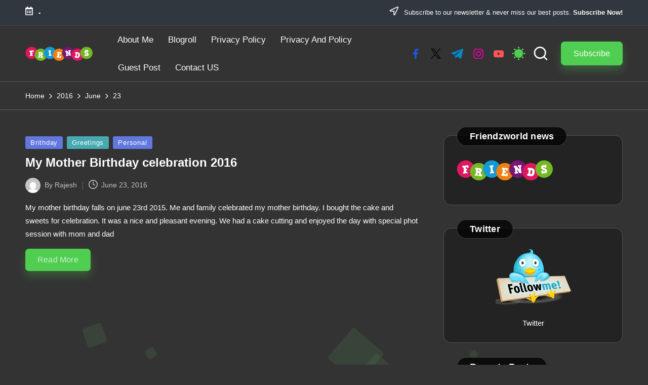

--- FILE ---
content_type: text/html; charset=UTF-8
request_url: https://friendzworld.com/2016/06/23/
body_size: 36707
content:
<!DOCTYPE html><html lang="en-US" itemscope itemtype="http://schema.org/Article" data-theme="dark"><head><script data-no-optimize="1">var litespeed_docref=sessionStorage.getItem("litespeed_docref");litespeed_docref&&(Object.defineProperty(document,"referrer",{get:function(){return litespeed_docref}}),sessionStorage.removeItem("litespeed_docref"));</script> <meta charset="UTF-8"><link rel="profile" href="https://gmpg.org/xfn/11"><title>June 23, 2016 &#8211; Friendzworld</title><meta name='robots' content='max-image-preview:large' /><style>img:is([sizes="auto" i], [sizes^="auto," i]) { contain-intrinsic-size: 3000px 1500px }</style><meta name="viewport" content="width=device-width, initial-scale=1"><link rel='dns-prefetch' href='//www.googletagmanager.com' /><link rel='dns-prefetch' href='//fonts.googleapis.com' /><link rel='dns-prefetch' href='//pagead2.googlesyndication.com' /><link rel="alternate" type="application/rss+xml" title="Friendzworld &raquo; Feed" href="https://friendzworld.com/feed/" /><link rel="alternate" type="application/rss+xml" title="Friendzworld &raquo; Comments Feed" href="https://friendzworld.com/comments/feed/" /><style id="litespeed-ccss">ul{box-sizing:border-box}:root{--wp--preset--font-size--normal:16px;--wp--preset--font-size--huge:42px}.screen-reader-text{border:0;clip:rect(1px,1px,1px,1px);-webkit-clip-path:inset(50%);clip-path:inset(50%);height:1px;margin:-1px;overflow:hidden;padding:0;position:absolute;width:1px;word-wrap:normal!important}body{--wp--preset--color--black:#000;--wp--preset--color--cyan-bluish-gray:#abb8c3;--wp--preset--color--white:#fff;--wp--preset--color--pale-pink:#f78da7;--wp--preset--color--vivid-red:#cf2e2e;--wp--preset--color--luminous-vivid-orange:#ff6900;--wp--preset--color--luminous-vivid-amber:#fcb900;--wp--preset--color--light-green-cyan:#7bdcb5;--wp--preset--color--vivid-green-cyan:#00d084;--wp--preset--color--pale-cyan-blue:#8ed1fc;--wp--preset--color--vivid-cyan-blue:#0693e3;--wp--preset--color--vivid-purple:#9b51e0;--wp--preset--gradient--vivid-cyan-blue-to-vivid-purple:linear-gradient(135deg,rgba(6,147,227,1) 0%,#9b51e0 100%);--wp--preset--gradient--light-green-cyan-to-vivid-green-cyan:linear-gradient(135deg,#7adcb4 0%,#00d082 100%);--wp--preset--gradient--luminous-vivid-amber-to-luminous-vivid-orange:linear-gradient(135deg,rgba(252,185,0,1) 0%,rgba(255,105,0,1) 100%);--wp--preset--gradient--luminous-vivid-orange-to-vivid-red:linear-gradient(135deg,rgba(255,105,0,1) 0%,#cf2e2e 100%);--wp--preset--gradient--very-light-gray-to-cyan-bluish-gray:linear-gradient(135deg,#eee 0%,#a9b8c3 100%);--wp--preset--gradient--cool-to-warm-spectrum:linear-gradient(135deg,#4aeadc 0%,#9778d1 20%,#cf2aba 40%,#ee2c82 60%,#fb6962 80%,#fef84c 100%);--wp--preset--gradient--blush-light-purple:linear-gradient(135deg,#ffceec 0%,#9896f0 100%);--wp--preset--gradient--blush-bordeaux:linear-gradient(135deg,#fecda5 0%,#fe2d2d 50%,#6b003e 100%);--wp--preset--gradient--luminous-dusk:linear-gradient(135deg,#ffcb70 0%,#c751c0 50%,#4158d0 100%);--wp--preset--gradient--pale-ocean:linear-gradient(135deg,#fff5cb 0%,#b6e3d4 50%,#33a7b5 100%);--wp--preset--gradient--electric-grass:linear-gradient(135deg,#caf880 0%,#71ce7e 100%);--wp--preset--gradient--midnight:linear-gradient(135deg,#020381 0%,#2874fc 100%);--wp--preset--font-size--small:13px;--wp--preset--font-size--medium:20px;--wp--preset--font-size--large:36px;--wp--preset--font-size--x-large:42px;--wp--preset--spacing--20:.44rem;--wp--preset--spacing--30:.67rem;--wp--preset--spacing--40:1rem;--wp--preset--spacing--50:1.5rem;--wp--preset--spacing--60:2.25rem;--wp--preset--spacing--70:3.38rem;--wp--preset--spacing--80:5.06rem;--wp--preset--shadow--natural:6px 6px 9px rgba(0,0,0,.2);--wp--preset--shadow--deep:12px 12px 50px rgba(0,0,0,.4);--wp--preset--shadow--sharp:6px 6px 0px rgba(0,0,0,.2);--wp--preset--shadow--outlined:6px 6px 0px -3px rgba(255,255,255,1),6px 6px rgba(0,0,0,1);--wp--preset--shadow--crisp:6px 6px 0px rgba(0,0,0,1)}html body{background-color:#fff}body.bloglo-menu-animation-squarebox:not(.bloglo-is-mobile) #bloglo-header-inner .bloglo-nav>ul>li>a{padding:.4rem 1.4rem .4rem}body.bloglo-blog-horizontal .bloglo-article:not(.format-quote) .entry-meta{margin-top:1.6rem}.bloglo-btn.btn-small{font-size:95%!important}.entry-footer .bloglo-btn.btn-text-1{letter-spacing:.02rem;padding:.8rem 2.4rem!important;color:#fff;background-color:var(--bloglo-primary)!important}.entry-footer .bloglo-btn.btn-text-1>span:before{display:none}.entry-footer .bloglo-btn.btn-text-1,body .bloglo-btn:not(.btn-text-1){line-height:1.8;border-radius:7px!important;transform:translate(0px,0px)!important;box-shadow:0 10px 18px 0 var(--bloglo-primary_27)!important}.bloglo-sidebar-style-3 #secondary .bloglo-widget{border-radius:1.5rem!important;box-shadow:none!important;border:.1rem solid rgba(190,190,190,.2)}.bloglo-sidebar-style-3.is-section-heading-init-s2 #secondary .bloglo-widget{position:relative;margin-bottom:4.5rem}.bloglo-sidebar-style-3.is-section-heading-init-s2 #secondary .bloglo-widget .widget-title{position:absolute;left:2.5rem;top:-1.8rem;z-index:2}.is-section-heading-init-s2:not(.bloglo-sidebar-style-1) #secondary .bloglo-widget .widget-title{letter-spacing:.25px;width:auto;line-height:1.2;display:inline-block;padding:8px 25px 7px;background-color:#fff;border-radius:10rem;margin-bottom:0;border:1px solid rgba(39,39,39,.75)}html[data-theme=dark] .is-section-heading-init-s2:not(.bloglo-sidebar-style-1) #secondary .bloglo-widget .widget-title{background-color:rgba(0,0,0,.75);border:.1rem solid rgba(190,190,190,.3)}.bloglo-blog-horizontal .bloglo-flex-row.g-4{--bloglo-gutter-y:4.8rem;--bloglo-gutter-x:4.8rem}.bloglo-waves-wrapper{position:fixed;width:100%;height:100%;overflow:hidden;top:0;left:0;z-index:-1}.bloglo-waves-wrapper .square{position:absolute;bottom:-100px;width:40px;height:40px;background:var(--bloglo-primary_15);border-radius:5px;opacity:.1;animation:rise 10s infinite ease-in}.bloglo-waves-wrapper .square:nth-child(4){width:80px;height:80px;left:50%;animation-duration:11s;animation-delay:0s}@keyframes rise{0%{bottom:-100px;transform:translateX(0) rotate(0deg)}50%{transform:translate(100px) rotate(180deg)}100%{bottom:1080px;transform:translateX(-200px) rotate(360deg)}}[data-theme=dark] .bloglo-breadcrumbs{background-color:transparent;border-color:rgba(190,190,190,.3)}html[data-theme=dark] .bloglo-sidebar-style-3 #secondary .bloglo-widget{background-color:rgba(0,0,0,.3)}.far{-moz-osx-font-smoothing:grayscale;-webkit-font-smoothing:antialiased;display:inline-block;font-style:normal;font-variant:normal;text-rendering:auto;line-height:1}.fa-lg{font-size:1.33333em;line-height:.75em;vertical-align:-.0667em}.fa-calendar-alt:before{content:"\f073"}.fa-location-arrow:before{content:"\f124"}.far{font-weight:400}.far{font-family:"Font Awesome 5 Free"}:root{--bloglo-black:#000;--bloglo-white:#fff;--bloglo-gray:#c2c2c2;--bloglo-gray-light:#f3f3f3;--bloglo-primary:#0554f2;--bloglo-secondary:#232323;--bloglo-secondary_38:#383838;--bloglo-gradient:linear-gradient(220deg,rgba(255,255,255,.2),rgba(255,255,255,0));--bloglo-full-radius:10rem;--bloglo-normal-radius:.3rem;--bloglo-font-awesome:"Font Awesome 5 Free";--bloglo-font-sans-serif:-apple-system,system-ui,BlinkMacSystemFont,"Segoe UI",Roboto,Oxygen-Sans,Ubuntu,Cantarell,"Helvetica Neue",sans-serif}.entry-meta:after,.entry-meta:before,.bloglo-entry:after,.bloglo-entry:before,.widget:after,.widget:before{content:"";display:table;clear:both}.bloglo-header-widgets .bloglo-search-simple{position:absolute;right:-1.5rem;top:100%;z-index:9;border-top-width:.2rem;border-top-style:solid}.bloglo-header-widgets .bloglo-search-simple:after{bottom:100%;right:1.6rem;content:"";width:0;height:0;margin-left:-.7rem;border:.7rem solid transparent;position:absolute;z-index:-1}#bloglo-topbar .bloglo-topbar-widget__text a,.bloglo-breadcrumbs a{display:inline-block;position:relative;transform-style:preserve-3d;-webkit-transform-style:preserve-3d}#bloglo-topbar .bloglo-topbar-widget__text a:before,.bloglo-breadcrumbs a:before{content:"";display:block;position:absolute;bottom:0;left:0;width:100%;height:.2rem;background:currentColor;-webkit-transform-origin:right center;-ms-transform-origin:right center;transform-origin:right center;-webkit-transform:scale(0,1) translateZ(.1rem);transform:scale(0,1) translateZ(.1rem);backface-visibility:hidden;-webkit-backface-visibility:hidden;transform-style:preserve-3d;-webkit-transform-style:preserve-3d;will-change:scale}#bloglo-scroll-top .bloglo-icon,#bloglo-scroll-top .bloglo-scroll-icon,#bloglo-scroll-top:before,#bloglo-header-inner:after{position:absolute;top:0;left:0;width:100%;height:100%}#main .entry-header .entry-title,.bloglo-form-label,.bloglo-nav>ul,.bloglo-social-nav>ul,.widget-title,button.bloglo-animate-arrow,ul{margin:0;padding:0}#main>.bloglo-container,#bloglo-scroll-top,#bloglo-scroll-top .bloglo-icon,#bloglo-copyright>.bloglo-container>.bloglo-flex-row>div,#bloglo-header-inner .bloglo-widget-wrapper,#bloglo-header-inner>.bloglo-container,#bloglo-topbar>.bloglo-container>.bloglo-flex-row>div,.entry-meta .entry-meta-elements,.bloglo-blog-horizontal .bloglo-article:not(.format-quote) .bloglo-blog-entry-wrapper,.bloglo-header-element,.bloglo-header-widgets,.bloglo-header-widgets .bloglo-header-widget,.bloglo-header-widgets .bloglo-search,.bloglo-header-widgets .bloglo-search-simple .bloglo-search-form button,.bloglo-logo a{-js-display:flex;display:-webkit-box;display:-ms-flexbox;display:flex;-ms-flex-wrap:wrap;flex-wrap:wrap;-webkit-box-align:center;-ms-flex-align:center;align-items:center}.bloglo-breadcrumbs ul,.bloglo-nav>ul,.bloglo-social-nav>ul{padding:0;margin:0;list-style:none}#main .entry-header .entry-title a,#bloglo-scroll-top,.entry-meta a,.bloglo-breadcrumbs a,.bloglo-btn,.bloglo-header-widgets a:not(.bloglo-btn),.bloglo-logo a,.bloglo-nav>ul>li>a,.bloglo-social-nav>ul>li>a,a{text-decoration:none}.bloglo-btn,.bloglo-header-widgets .bloglo-search-simple .bloglo-search-form button,.bloglo-header-widgets .bloglo-search-simple .bloglo-search-form input,input[type=search]{outline:none;border:none;margin:0;padding:0;text-shadow:none;-webkit-box-shadow:none;box-shadow:none}.bloglo-icon{display:inline-block;fill:currentColor;width:auto}.breadcrumb-trail .trail-items li:after{-webkit-mask-size:contain;mask-size:contain;-webkit-mask-repeat:no-repeat;mask-repeat:no-repeat;background-color:currentColor;width:1.6rem;height:1.6rem}html{overflow-x:hidden;line-height:1.15;-webkit-text-size-adjust:100%}body{margin:0;background-color:#f2f2f2}a{background-color:transparent}strong{font-weight:600}img{border-style:none}button,input{font-family:inherit;font-size:100%;line-height:1.15;margin:0}button,input{overflow:visible}button{text-transform:none}[type=button],[type=submit],button{-webkit-appearance:button}[type=button]::-moz-focus-inner,[type=submit]::-moz-focus-inner,button::-moz-focus-inner{border-style:none;padding:0}[type=button]:-moz-focusring,[type=submit]:-moz-focusring,button:-moz-focusring{outline:.1rem dotted ButtonText}[type=checkbox]{-webkit-box-sizing:border-box;box-sizing:border-box;padding:0}[type=search]{-webkit-appearance:textfield;outline-offset:-.2rem}[type=search]::-webkit-search-decoration{-webkit-appearance:none}::-webkit-file-upload-button{-webkit-appearance:button;font:inherit}html{-webkit-box-sizing:border-box;box-sizing:border-box;overflow-y:scroll;max-width:100%}*,*:before,*:after{box-sizing:inherit;-webkit-box-sizing:inherit;-webkit-font-smoothing:antialiased;word-break:break-word;word-wrap:break-word}a,button,input,label{-ms-touch-action:manipulation;touch-action:manipulation}p{margin-top:1.6rem;margin-bottom:1.6rem}svg:not(:root){overflow:hidden}p:empty{display:none}a{color:inherit;-webkit-text-decoration-skip:objects}.h4,h4{margin-top:2.4rem;margin-bottom:.8rem}.h4,h4{text-rendering:optimizeLegibility}[type=checkbox]{margin-right:1rem}.bloglo-text-align-left{text-align:left}img{vertical-align:middle;max-width:100%;height:auto}.screen-reader-text{border:0;clip:rect(.1rem,.1rem,.1rem,.1rem);-webkit-clip-path:inset(50%);clip-path:inset(50%);height:.1rem;margin:-.1rem;overflow:hidden;padding:0;position:absolute!important;width:.1rem;word-wrap:normal!important;word-break:normal}.skip-link{left:-15998rem;top:4rem;z-index:999999999;text-decoration:underline}#page{position:relative;-js-display:flex;display:-webkit-box;display:-ms-flexbox;display:flex;min-height:100vh;-webkit-box-orient:vertical;-webkit-box-direction:normal;-ms-flex-direction:column;flex-direction:column}.bloglo-container{padding:0 5rem;margin:0 auto;width:100%}.bloglo-layout__fw-stretched .bloglo-container,.bloglo-layout__fw-stretched .bloglo-header-container{max-width:100%}.bloglo-flex-row{-js-display:flex;display:-webkit-box;display:-ms-flexbox;display:flex;-webkit-box-flex:0;-ms-flex:0 1 auto;flex:0 1 auto;-webkit-box-orient:horizontal;-webkit-box-direction:normal;-ms-flex-direction:row;flex-direction:row;-ms-flex-wrap:wrap;flex-wrap:wrap;--bloglo-gutter-x:2.4rem;--bloglo-gutter-y:0;margin-top:calc(var(--bloglo-gutter-y)*-1);margin-right:calc(var(--bloglo-gutter-x)/-2);margin-left:calc(var(--bloglo-gutter-x)/-2)}.bloglo-flex-row div[class^=col-],.bloglo-flex-row div[class*=col-]{-webkit-box-sizing:border-box;box-sizing:border-box;-webkit-box-flex:0;-ms-flex:0 0 auto;flex:0 0 auto;width:100%;padding-right:calc(var(--bloglo-gutter-x)/2);padding-left:calc(var(--bloglo-gutter-x)/2);margin-top:var(--bloglo-gutter-y)}.g-4{--bloglo-gutter-x:2.4rem}.g-4{--bloglo-gutter-y:2.4rem}.site .bloglo-flex-row .col-xs-12{-ms-flex-preferred-size:100%;flex-basis:100%;max-width:100%}.site .bloglo-flex-row .center-xs{-webkit-box-pack:center;-ms-flex-pack:center;justify-content:center;text-align:center}.bloglo-btn{-js-display:inline-flex;display:-webkit-inline-box;display:-ms-inline-flexbox;display:inline-flex;-webkit-box-align:center;-ms-flex-align:center;align-items:center;-webkit-box-pack:center;-ms-flex-pack:center;justify-content:center;text-align:center;max-width:100%;-moz-appearance:none;-webkit-appearance:none;-webkit-box-shadow:none;box-shadow:none;border-style:solid;-ms-flex-negative:0;flex-shrink:0;font-size:inherit;min-height:5rem;padding:1rem 3.2rem}@media (max-width:48.875em){.bloglo-btn{padding:.99rem 2.3rem;min-height:4.5rem}}.bloglo-btn span{z-index:2;position:relative}.btn-small{font-size:90%!important;min-height:4rem;padding:.8rem 2.4rem}.bloglo-btn.btn-text-1{padding:0!important;min-height:0;height:auto;background:0 0!important;-webkit-box-shadow:none!important;box-shadow:none!important;border:none!important;font-weight:500}.bloglo-btn.btn-text-1 span{padding:0}.bloglo-btn.btn-text-1 span:before{content:"";position:absolute;bottom:-.1rem;left:0;width:100%;height:.1rem;border-radius:0}.bloglo-btn.btn-text-1 span:before{background:currentColor;-webkit-transform-origin:right center;-ms-transform-origin:right center;transform-origin:right center;-webkit-transform:scale(0,1);-ms-transform:scale(0,1);transform:scale(0,1);backface-visibility:hidden;-webkit-backface-visibility:hidden;will-change:scale;z-index:1}input[type=search]{font-size:inherit;font-weight:400;font-family:-apple-system,system-ui,BlinkMacSystemFont,"Segoe UI",Roboto,Oxygen-Sans,Ubuntu,Cantarell,"Helvetica Neue",sans-serif;border:.2rem solid rgba(190,190,190,.3);background-color:var(--bloglo-white);padding:.9rem 1.6rem;color:#66717f;width:100%;border-radius:var(--bloglo-normal-radius);line-height:1!important;min-height:5rem}label{display:inline-block;font-weight:600}input:-webkit-autofill{animation-name:autofill;-webkit-animation-name:autofill;animation-fill-mode:both;-webkit-animation-fill-mode:both}.bloglo-input-supported input[type=checkbox]{position:relative;border:.2rem solid currentColor;border-radius:var(--bloglo-normal-radius);background:0 0;clear:none;display:inline-block!important;line-height:0;margin:0 .96em 0 0;outline:0;padding:0!important;text-align:center;vertical-align:text-top;height:2rem;width:2rem;min-width:2rem;-webkit-appearance:none;-moz-appearance:none;opacity:.5}.bloglo-input-supported input[type=checkbox]:before{content:"";opacity:0;position:absolute}.bloglo-input-supported input[type=checkbox]{-webkit-box-shadow:inset 0 0 0 0;box-shadow:inset 0 0 0 0}.bloglo-input-supported input[type=checkbox]:before{left:.6rem;top:.2rem;width:.5rem;height:1rem;border:solid var(--bloglo-white);border-width:0 .2rem .2rem 0;-webkit-transform:rotate(45deg);-ms-transform:rotate(45deg);transform:rotate(45deg);-webkit-transform:scale(0);-ms-transform:scale(0);transform:scale(0);z-index:2}.bloglo-social-nav{-ms-flex-align:center;align-items:center}.bloglo-social-nav,.bloglo-social-nav>ul{height:100%;-js-display:flex;display:-webkit-box;display:-ms-flexbox;display:flex}.bloglo-social-nav>ul{-ms-flex-wrap:wrap;flex-wrap:wrap;width:100%}.bloglo-social-nav>ul>li{position:relative;-webkit-box-align:center;-ms-flex-align:center;align-items:center;-js-display:flex;display:-webkit-box;display:-ms-flexbox;display:flex;-ms-flex-wrap:wrap;flex-wrap:wrap;-ms-flex-negative:0;flex-shrink:0;height:100%}.bloglo-social-nav>ul>li:last-child>a{margin-right:0}.bloglo-social-nav>ul>li>a{display:block;margin-right:1.6rem}.bloglo-social-nav>ul>li>a>span:not(.screen-reader-text){display:block;-js-display:flex;display:-webkit-box;display:-ms-flexbox;display:flex;-webkit-box-align:center;-ms-flex-align:center;align-items:center;-webkit-box-pack:center;-ms-flex-pack:center;justify-content:center;position:relative;color:inherit;font-weight:400;overflow-y:hidden}.bloglo-social-nav>ul>li>a .bloglo-icon{padding-left:.2rem;padding-right:.2rem}.bloglo-social-nav>ul>li>a:before{display:none!important}.bloglo-social-nav>ul>li>a .bloglo-icon{-js-display:inline-flex;display:-webkit-inline-box;display:-ms-inline-flexbox;display:inline-flex;-webkit-box-align:center;-ms-flex-align:center;align-items:center;-webkit-box-pack:center;-ms-flex-pack:center;justify-content:center;opacity:1;will-change:transform}.bloglo-social-nav>ul>li>a .bloglo-icon.bottom-icon{position:absolute;-webkit-transform:translate3d(0,225%,0);transform:translate3d(0,225%,0)}.bloglo-social-nav>ul>li>a span{position:relative}.bloglo-social-nav>ul>li>a .bloglo-icon{height:1.6rem}.bloglo-social-nav.bloglo-large>ul>li>a .bloglo-icon{height:2rem}.bloglo-social-nav.minimal-fill>ul>li>a>span.facebook{color:#175beb}.bloglo-social-nav.minimal-fill>ul>li>a>span.twitter{color:#000}.bloglo-social-nav.minimal-fill>ul>li>a>span.instagram{color:#ef00a2}.bloglo-social-nav.minimal-fill>ul>li>a>span.youtube{color:red}.bloglo-social-nav.minimal-fill>ul>li>a>span.telegram{color:#08c}#bloglo-topbar{border-style:solid;border-left:none;border-right:none;border-width:0;font-size:1.3rem;z-index:6}#bloglo-topbar,#bloglo-topbar>.bloglo-container{position:relative}#bloglo-topbar>.bloglo-container>.bloglo-flex-row{position:relative;margin-top:0;margin-bottom:0;min-height:5rem;-webkit-box-align:stretch;-ms-flex-align:stretch;align-items:stretch}#bloglo-topbar>.bloglo-container>.bloglo-flex-row>div{width:auto;max-width:100%}#bloglo-topbar .bloglo-topbar-widget{-js-display:flex;display:-webkit-box;display:-ms-flexbox;display:flex;-webkit-box-align:center;-ms-flex-align:center;align-items:center;-ms-flex-wrap:wrap;flex-wrap:wrap;padding-left:1rem;padding-right:1rem;position:relative;z-index:5}#bloglo-topbar .bloglo-topbar-widget:first-child{padding-left:0;border-left:0}#bloglo-topbar .bloglo-topbar-widget:last-child{padding-right:0;border-right:0!important}#bloglo-topbar .bloglo-topbar-widget:last-child:after{display:none!important}#bloglo-topbar .bloglo-topbar-widget__text .bloglo-icon{margin:0 .7rem 0 0;height:1.84rem;position:relative;vertical-align:middle}.bloglo-topbar-widget:after{background-color:rgba(190,190,190,.3)}#bloglo-header{position:relative}#bloglo-header-inner{border-style:solid;border-left:none;border-right:none;border-width:0}#bloglo-header-inner:after{content:""}#bloglo-header-inner>.bloglo-container{-webkit-box-align:stretch;-ms-flex-align:stretch;align-items:stretch}#bloglo-header-inner .bloglo-widget-wrapper{position:relative;height:100%;-webkit-box-align:center;-ms-flex-align:center;align-items:center}.bloglo-header-element:not(.bloglo-mobile-nav){position:relative}.bloglo-header-element{z-index:99}.bloglo-header-element>.bloglo-header-widget:first-child{margin-left:1.8rem}.bloglo-header-element.bloglo-header-widgets{z-index:5}.bloglo-header-element:first-child{margin-left:0}.bloglo-header-widgets .bloglo-header-widget .bloglo-darkmode input{display:none!important}.bloglo-header-widgets .bloglo-header-widget .bloglo-darkmode input:before{opacity:0;visibility:hidden}.bloglo-header-widgets .bloglo-header-widget .bloglo-darkmode .bloglo-darkmode-toogle{--size:1.8rem;appearance:none;outline:none;width:var(--size);height:var(--size);box-shadow:inset calc(var(--size)*0.33) calc(var(--size)*-0.25) 0;border-radius:100rem;color:var(--bloglo-secondary);border:none;margin:0 0 1px;min-width:unset;opacity:1;vertical-align:middle}html[data-theme=dark] .bloglo-header-widgets .bloglo-header-widget .bloglo-darkmode .bloglo-darkmode-toogle{--size:1.375em;--ray-size:calc(var(--size)*-0.4);--offset-orthogonal:calc(var(--size)*0.65);--offset-diagonal:calc(var(--size)*0.45);transform:scale(.75);color:var(--bloglo-primary);box-shadow:inset 0 0 0 var(--size),calc(var(--offset-orthogonal)*-1) 0 0 var(--ray-size),var(--offset-orthogonal) 0 0 var(--ray-size),0 calc(var(--offset-orthogonal)*-1) 0 var(--ray-size),0 var(--offset-orthogonal) 0 var(--ray-size),calc(var(--offset-diagonal)*-1) calc(var(--offset-diagonal)*-1) 0 var(--ray-size),var(--offset-diagonal) var(--offset-diagonal) 0 var(--ray-size),calc(var(--offset-diagonal)*-1) var(--offset-diagonal) 0 var(--ray-size),var(--offset-diagonal) calc(var(--offset-diagonal)*-1) 0 var(--ray-size)!important}.bloglo-header-widgets a:not(.bloglo-btn){color:inherit}.bloglo-header-widgets .bloglo-header-widget{height:100%;max-height:9rem;position:relative;padding-left:.8rem;padding-right:.8rem}.bloglo-header-widgets .bloglo-header-widget.bloglo-header-widget__button{padding-left:1.6rem;padding-right:1.6rem}.bloglo-header-widgets .bloglo-search{position:relative}.bloglo-header-widgets .dropdown-item{width:28rem;background-color:var(--bloglo-white);-webkit-box-shadow:0 1rem 3.5rem -.3rem rgba(0,0,0,.12);box-shadow:0 1rem 3.5rem -.3rem rgba(0,0,0,.12);border-radius:0 0 .3rem .3rem;border:.1rem solid rgba(190,190,190,.3);border-top-width:.2rem}.bloglo-header-widget:after{width:.1rem;height:1.6rem;background-color:rgba(190,190,190,.3);display:inline-block;position:relative;right:-.5rem;margin:-1.6rem 0 -1.6rem 1rem}.bloglo-header-layout-2 .bloglo-logo{-webkit-box-align:start;-ms-flex-align:start;align-items:flex-start;-webkit-box-pack:center;-ms-flex-pack:center;justify-content:center}.bloglo-header-layout-2 .bloglo-header-widget:last-of-type{padding-right:0}.bloglo-header-layout-2 .bloglo-header-widget:last-of-type:after{display:none}.bloglo-header-layout-2 .bloglo-header-container .bloglo-logo{margin-right:3.2rem}.bloglo-header-layout-2 .bloglo-header-container .bloglo-nav{-webkit-box-flex:1;-ms-flex:1;flex:1}.bloglo-header-layout-2 .bloglo-header-container .bloglo-header-widgets{margin-left:auto;-webkit-box-pack:end;-ms-flex-pack:end;justify-content:flex-end}.bloglo-header-layout-2 .bloglo-header-container .bloglo-header-widgets:last-child{margin-right:0}#hero .hero-four-slider .bloglo-grid-row .hover-slider-item-wrapper:first-child{grid-area:1/1/span 2/span 2}@media screen and (max-width:960px){#hero .hero-four-slider .bloglo-grid-row .hover-slider-item-wrapper:first-child{grid-area:unset}}.bloglo-header-widgets .bloglo-search-simple .bloglo-form-label{display:block;width:100%}.bloglo-header-widgets .bloglo-search-simple .bloglo-search-form input{background-color:rgba(0,0,0,0)!important}.bloglo-header-widgets .bloglo-search-simple .bloglo-search-form input{font-size:1.5rem;color:var(--bloglo-secondary);display:block;width:100%;padding:1.6rem 4.5rem 1.6rem 2rem}.bloglo-header-widgets .bloglo-search-simple .bloglo-search-form button{position:absolute;top:0;bottom:0;width:3.2rem;height:3.2rem;padding:.8rem;border-radius:10rem;margin:auto 0}.bloglo-header-widgets .bloglo-search-simple .bloglo-search-form button:not(.bloglo-search-close){right:5.6rem;color:var(--bloglo-white);background-color:var(--bloglo-primary)}.bloglo-header-widgets .bloglo-search-simple .bloglo-search-form button:not(.bloglo-search-close) svg{fill:currentColor}.bloglo-header-widgets .bloglo-search-simple .bloglo-search-form .bloglo-search-close{right:1.6rem}.bloglo-header-widgets .bloglo-search-simple .bloglo-search-form .bloglo-search-close svg{display:inline-block;vertical-align:middle}.bloglo-search-simple{opacity:0;visibility:hidden;-webkit-transform:translateY(.5rem);-ms-transform:translateY(.5rem);transform:translateY(.5rem)}.bloglo-logo{-webkit-box-orient:vertical;-webkit-box-direction:normal;-ms-flex-direction:column;flex-direction:column}.bloglo-logo a img{display:block;width:auto;height:auto;max-width:100%}.bloglo-nav{max-width:100%;-js-display:flex;display:-webkit-box;display:-ms-flexbox;display:flex;-webkit-box-align:center;-ms-flex-align:center;align-items:center;-webkit-font-smoothing:antialiased;-ms-flex-preferred-size:auto;flex-basis:auto}.bloglo-nav>ul{width:100%;height:100%}.bloglo-nav>ul,.bloglo-nav>ul>li{-js-display:flex;display:-webkit-box;display:-ms-flexbox;display:flex;-ms-flex-wrap:wrap;flex-wrap:wrap}.bloglo-nav>ul>li{position:relative;-ms-flex-align:center;align-items:center;-ms-flex-negative:0;flex-shrink:0;margin-left:1.6rem}.bloglo-nav>ul>li:first-child,.bloglo-nav>ul>li:first-of-type{margin-left:0!important}.bloglo-nav>ul>li>a{display:block;-js-display:flex;display:-webkit-box;display:-ms-flexbox;display:flex;-webkit-box-align:center;-ms-flex-align:center;align-items:center;-ms-flex-wrap:wrap;flex-wrap:wrap;position:relative}.bloglo-nav>ul>li:last-child{margin-right:0!important}#bloglo-header-inner .bloglo-nav>ul{min-height:9rem}#bloglo-header-inner .bloglo-nav>ul>li{margin-left:2.8rem}@media screen and (min-width:60.063em) and (max-width:64.375em){#bloglo-header-inner .bloglo-nav>ul>li{margin-left:2rem}}#bloglo-header-inner .bloglo-nav>ul>li>a{font-size:inherit;font-weight:500}.bloglo-menu-animation-squarebox:not(.bloglo-is-mobile) #bloglo-header-inner .bloglo-nav>ul>li{margin-left:.1rem}.bloglo-menu-animation-squarebox:not(.bloglo-is-mobile) #bloglo-header-inner .bloglo-nav>ul>li>a{padding:.6rem 1.4rem}.bloglo-sticky-sidebar{-ms-flex-item-align:stretch!important;align-self:stretch!important}.bloglo-sticky-sidebar .bloglo-sidebar-inner{backface-visibility:hidden;-webkit-backface-visibility:hidden;position:-webkit-sticky;position:sticky;top:var(--bloglo-sticky-h-offset,2rem)}#primary,#secondary{margin-top:5rem;margin-bottom:7rem}.bloglo-sidebar-style-3 #secondary .bloglo-widget{border:.1rem solid rgba(190,190,190,.3);border-radius:var(--bloglo-normal-radius);margin-bottom:2rem;padding:2.5rem}#main{-js-display:flex;display:-webkit-box;display:-ms-flexbox;display:flex;-webkit-box-orient:vertical;-webkit-box-direction:normal;-ms-flex-direction:column;flex-direction:column;-webkit-box-flex:1;-ms-flex-positive:1;flex-grow:1;-ms-flex-negative:1;flex-shrink:1;-ms-flex-preferred-size:auto;flex-basis:auto;word-break:break-word}#main>.bloglo-container{-webkit-box-align:stretch;-ms-flex-align:stretch;align-items:stretch}#main>.bloglo-container #primary{min-width:0;min-height:0;-webkit-box-flex:1;-ms-flex-positive:1;flex-grow:1;-ms-flex-negative:1;flex-shrink:1;-ms-flex-preferred-size:auto;flex-basis:auto}#main>.bloglo-container #secondary{-ms-flex-negative:0;flex-shrink:0;-webkit-box-flex:0;-ms-flex-positive:0;flex-grow:0}.bloglo-widget .widget-title{position:relative;overflow:hidden}.bloglo-sidebar-position__right-sidebar #primary{padding-right:5rem}.bloglo-blog-horizontal .bloglo-article{margin-bottom:5rem}.bloglo-blog-horizontal .bloglo-article:last-child{margin-bottom:0}.bloglo-blog-horizontal .bloglo-article .entry-summary{margin:1.6rem 0}.bloglo-blog-horizontal .bloglo-article .entry-footer{margin-top:1.6rem}.bloglo-blog-horizontal .bloglo-article .entry-meta span:first-child{padding-left:0}.bloglo-blog-horizontal .bloglo-article:not(.format-quote) .bloglo-blog-entry-wrapper{-ms-flex-wrap:nowrap;flex-wrap:nowrap;-webkit-box-align:center;-ms-flex-align:center;align-items:center;-webkit-box-flex:0;-ms-flex:0 0 auto;flex:0 0 auto}.bloglo-blog-horizontal .bloglo-article:not(.format-quote) .bloglo-blog-entry-wrapper .bloglo-entry-content-wrapper{-webkit-box-flex:1;-ms-flex-positive:1;flex-grow:1}.bloglo-blog-horizontal .bloglo-article:not(.format-quote) .post-category{font-weight:500;font-size:1.6rem;margin-bottom:.8rem}.bloglo-blog-horizontal .bloglo-article:not(.format-quote) .entry-meta{margin-top:2.4rem}.bloglo-blog-horizontal .bloglo-article:not(.format-quote) .entry-footer{margin:.8rem 0 1.6rem}.bloglo-blog-horizontal .bloglo-article:not(.format-quote) .post-category .cat-links a{color:#fff;background:var(--bloglo-primary);font-size:1.3rem;padding:.6rem 1rem;letter-spacing:.06em;font-weight:500;line-height:1;text-align:center;display:inline-block;margin-bottom:.5rem;border-radius:var(--bloglo-normal-radius)}.bloglo-blog-horizontal .bloglo-article:not(.format-quote) .post-category .cat-links a:nth-child(4n+1),.bloglo-blog-horizontal .bloglo-article:not(.format-quote):nth-child(4n+1) .post-category .cat-links a,.bloglo-blog-horizontal .col-xs-12 .bloglo-article:not(.format-quote) .post-category .cat-links a:nth-child(4n+1),.bloglo-blog-horizontal .col-xs-12:nth-child(4n+1) .bloglo-article:not(.format-quote) .post-category .cat-links a{background:#6178df}.bloglo-blog-horizontal .bloglo-article:not(.format-quote) .post-category .cat-links a:nth-child(4n+2),.bloglo-blog-horizontal .col-xs-12 .bloglo-article:not(.format-quote) .post-category .cat-links a:nth-child(4n+2){background:#48aab1}.breadcrumbs{max-width:100%}.breadcrumb-trail{width:100%}.breadcrumb-trail .trail-items li{display:inline}.breadcrumb-trail .trail-items li:after{-webkit-mask-image:url('data:image/svg+xml;utf8,<svg xmlns="http://www.w3.org/2000/svg" width="32" height="32" viewBox="0 0 32 32"><path d="M20.954 14.487l-8.008-8.008c-.534-.534-1.335-.534-1.868 0s-.534 1.335 0 1.868l7.074 7.074-7.074 7.074a1.29 1.29 0 000 1.868c.267.267.534.4.934.4s.667-.133.934-.4l8.008-8.008a1.29 1.29 0 000-1.868z"/></svg>');mask-image:url('data:image/svg+xml;utf8,<svg xmlns="http://www.w3.org/2000/svg" width="32" height="32" viewBox="0 0 32 32"><path d="M20.954 14.487l-8.008-8.008c-.534-.534-1.335-.534-1.868 0s-.534 1.335 0 1.868l7.074 7.074-7.074 7.074a1.29 1.29 0 000 1.868c.267.267.534.4.934.4s.667-.133.934-.4l8.008-8.008a1.29 1.29 0 000-1.868z"/></svg>');content:"";margin:0 .4rem;display:inline-block;vertical-align:middle;line-height:1}.breadcrumb-trail .trail-items li:last-child:after{display:none}.bloglo-breadcrumbs{font-size:1.4rem;border-width:0}#bloglo-copyright .bloglo-flex-row>div:empty{display:none}#bloglo-copyright>.bloglo-container>.bloglo-flex-row>div{width:auto;padding-top:.6rem;padding-bottom:.6rem}.bloglo-copyright-layout-1 #bloglo-copyright>.bloglo-container>.bloglo-flex-row>div{-ms-flex-preferred-size:100%;flex-basis:100%;-ms-flex-negative:0;flex-shrink:0;-webkit-box-pack:center;-ms-flex-pack:center;justify-content:center}#bloglo-scroll-top{-webkit-box-align:center;-ms-flex-align:center;align-items:center;-webkit-box-pack:center;-ms-flex-pack:center;justify-content:center;position:fixed;bottom:2.5rem;right:2rem;z-index:997;width:4rem;height:4rem;opacity:0;-webkit-transform:translate3d(0,3rem,0);transform:translate3d(0,3rem,0)}#bloglo-scroll-top .bloglo-scroll-icon{overflow:hidden;z-index:2}#bloglo-scroll-top .bloglo-icon{-webkit-box-align:center;-ms-flex-align:center;align-items:center;-webkit-box-pack:center;-ms-flex-pack:center;justify-content:center;height:2rem;color:var(--bloglo-white);-webkit-transform:translateY(1.1rem);-ms-transform:translateY(1.1rem);transform:translateY(1.1rem)}#bloglo-scroll-top:before{content:"";z-index:1;border-radius:10rem;background-color:var(--bloglo-primary);-webkit-transform:scale(1);-ms-transform:scale(1);transform:scale(1);border:.1rem solid rgba(190,190,190,.3)}#bloglo-scroll-top svg{fill:var(--bloglo-white)}.widget.bloglo-entry .textwidget>p:first-child{margin-top:0}.bloglo-widget.widget:not(.widget_text):not(.hester-core-custom-list-widget) ul{list-style:none;margin-left:0;margin-right:0}#main .bloglo-widget{margin-bottom:4rem}.widget-title{margin-top:0;position:relative;display:block;margin-bottom:1.8rem}.widget ul{line-height:1.5}.widget ul:last-child{margin-bottom:0}.widget ul:not(.wp-block-social-links) li{margin-bottom:1rem}.widget.bloglo-entry p{margin-top:1.6rem;margin-bottom:1.6rem}.widget.bloglo-entry p:last-child{margin-bottom:0}.widget.widget_media_image img{display:inline-block}.widget.widget_recent_entries a{display:block}.widget.widget_recent_entries>ul>li{margin-bottom:2rem}.widget.widget_recent_entries>ul>li>a{margin-bottom:.6rem;font-weight:600}.bloglo-entry>:first-child{margin-top:0}.bloglo-entry>:last-child{margin-bottom:0}.bloglo-entry ul{list-style:disc}.bloglo-entry ul{margin-left:4rem}.bloglo-entry p{margin-bottom:1.5rem;margin-top:1.5rem}.bloglo-entry ul{margin-bottom:2rem;margin-top:2rem}.author-avatar img{border-radius:var(--bloglo-full-radius);width:3rem;vertical-align:middle;margin-right:.8rem;display:inline-block}#main .content-area .entry-meta a{color:inherit}.entry-meta{font-size:1.4rem;margin-top:1.2rem}.entry-meta .bloglo-icon{height:1.827rem;margin-right:.7rem;vertical-align:text-bottom}.entry-meta .entry-meta-elements>span{padding:0 1.1rem;line-height:1.2}.entry-meta .entry-meta-elements>span,.entry-meta .entry-meta-elements>span .posted-by{-js-display:inline-flex;display:-webkit-inline-box;display:-ms-inline-flexbox;display:inline-flex;-webkit-box-align:center;-ms-flex-align:center;align-items:center}.entry-meta .entry-meta-elements>span:first-child{padding-left:0}.entry-meta .entry-meta-elements>span:last-child{margin-right:0;padding-right:0}.entry-meta .entry-meta-elements>span:before{content:"";height:1.6rem;width:.1rem;background-color:rgba(0,0,0,.25);position:relative;left:-1.1rem}.entry-meta .entry-meta-elements>span:first-child:before{display:none}#main .entry-header .entry-title a{color:inherit}button.bloglo-animate-arrow{-webkit-appearance:none;border:none;-webkit-box-shadow:none;box-shadow:none;background:0 0;outline:none}.bloglo-animate-arrow .arrow-bar{-webkit-transform:scaleX(0);-ms-transform:scaleX(0);transform:scaleX(0)}.bloglo-animate-arrow svg{vertical-align:middle}.bloglo-animate-arrow.right-arrow svg{-webkit-transform:rotate(180deg);-ms-transform:rotate(180deg);transform:rotate(180deg)}.bloglo-animate-arrow.right-arrow .arrow-bar{-webkit-transform-origin:100% 0;-ms-transform-origin:100% 0;transform-origin:100% 0}.bloglo-animate-arrow.right-arrow .arrow-handle{-webkit-transform:translateX(.6rem);-ms-transform:translateX(.6rem);transform:translateX(.6rem)}.bloglo-hamburger{padding:0;display:inline-block;font:inherit;color:inherit;text-transform:none;background-color:transparent;border:0;margin:0;overflow:visible}.hamburger-box{width:2.5rem;height:1.4rem;display:inline-block;position:relative}.hamburger-inner{display:block;top:50%;margin-top:-.1rem}.hamburger-inner,.hamburger-inner:before,.hamburger-inner:after{width:2.8rem;height:2px;background-color:#232323;border-radius:var(--bloglo-normal-radius);position:absolute}.hamburger-inner:before,.hamburger-inner:after{content:"";display:block}.hamburger-inner:before{top:-5px}.hamburger-inner:after{bottom:-5px}.bloglo-mobile-nav{display:none;margin-left:2.4rem}.bloglo-hamburger,.bloglo-mobile-nav{-webkit-box-align:center;-ms-flex-align:center;align-items:center}body:not(.is-mobile-menu-active) .bloglo-hamburger .hamburger-box .hamburger-inner:before{width:1.5rem}.bloglo-hamburger{-js-display:inline-flex;display:-webkit-inline-box;display:-ms-inline-flexbox;display:inline-flex;border-radius:var(--bloglo-normal-radius)}.bloglo-hamburger .hamburger-inner,.bloglo-hamburger .hamburger-inner:before,.bloglo-hamburger .hamburger-inner:after{background-color:currentColor}button.bloglo-hamburger{outline:none}#bloglo-header:after{content:"";position:fixed;top:100%;left:0;right:0;height:100vh;background-color:rgba(255,255,255,.85);z-index:991;opacity:0;visibility:hidden;will-change:opacity,visibility;-webkit-transform:translate3d(0,0,0);transform:translate3d(0,0,0)}@media only screen and (min-width:600px){.site .bloglo-flex-row .col-sm-12{-ms-flex-preferred-size:100%;flex-basis:100%;max-width:100%}.site .bloglo-flex-row .start-sm{-webkit-box-pack:start;-ms-flex-pack:start;justify-content:flex-start;text-align:left}.site .bloglo-flex-row .end-sm{-webkit-box-pack:end;-ms-flex-pack:end;justify-content:flex-end;text-align:end;margin-left:auto}}@media only screen and (min-width:783px){.site .bloglo-flex-row .col-md{-webkit-box-flex:1;-ms-flex-positive:1;flex-grow:1;-ms-flex-negative:1;flex-shrink:1;max-width:100%;-ms-flex-preferred-size:0;flex-basis:0}.site .bloglo-flex-row .col-md.flex-basis-auto{-ms-flex-preferred-size:auto;flex-basis:auto}.site .bloglo-flex-row .col-md-12{-ms-flex-preferred-size:100%;flex-basis:100%;max-width:100%}.site .bloglo-flex-row .end-md{-webkit-box-pack:end;-ms-flex-pack:end;justify-content:flex-end;text-align:end;margin-left:auto}}@media screen and (max-width:768px){.bloglo-hide-mobile-tablet{display:none!important}.bloglo-container{padding:0 3rem}.bloglo-header-widgets .bloglo-header-widget,.bloglo-header-widgets .bloglo-header-widget.bloglo-header-widget__button{padding-left:1rem;padding-right:1rem}.bloglo-blog-horizontal .bloglo-article:not(.format-quote) .bloglo-blog-entry-wrapper{display:block}.bloglo-mobile-nav{margin-left:1.6rem}}@media screen and (max-width:599px){#bloglo-header-inner .bloglo-widget-wrapper,.bloglo-header-element,.bloglo-header-widgets .bloglo-header-widget{position:static}.bloglo-header-widgets .dropdown-item:after{display:none}.author-avatar img{display:none}}@media screen and (max-width:480px){.bloglo-hide-mobile{display:none!important}#page{min-height:-webkit-fill-available}}@media screen and (max-width:960px){#bloglo-topbar>.bloglo-container>.bloglo-flex-row>div .bloglo-topbar-widget{padding-top:.6rem;padding-bottom:.6rem}#bloglo-topbar .bloglo-topbar-widget{padding-left:.8rem;padding-right:.8rem}#main>.bloglo-container{display:block}#primary{max-width:100%!important;padding-left:0!important;padding-right:0!important;margin-top:4rem}.site-main #secondary{width:100%;margin-top:4rem}}@media all and (-ms-high-contrast:none),(-ms-high-contrast:active){.site .bloglo-flex-row:after{content:"";display:block;min-height:inherit;font-size:0}.bloglo-btn{height:1rem}#main>.bloglo-container #primary{-ms-flex-preferred-size:0%;flex-basis:0%}}.bloglo-btn{background-color:var(--bloglo-primary)}.bloglo-topbar-widget__text a,.bloglo-social-nav>ul>li>a .bloglo-icon.bottom-icon,#bloglo-topbar .bloglo-topbar-widget__text .bloglo-icon{color:var(--bloglo-primary)}#masthead .bloglo-header-widgets .dropdown-item:after{border-bottom-color:var(--bloglo-primary);outline:none!important}.bloglo-header-widgets .dropdown-item{border-top-color:var(--bloglo-primary)}::-webkit-selection{background-color:var(--bloglo-primary);color:var(--bloglo-white)}*{scrollbar-width:thin;scrollbar-color:rgba(0,0,0,.2) transparent}::-webkit-scrollbar{width:.7rem;height:.7rem}::-webkit-scrollbar-track{background:0 0}::-webkit-scrollbar-thumb{background:rgba(0,0,0,.2)}::-webkit-scrollbar-thumb:hover{background:rgba(0,0,0,.4)}a.bloglo-btn span{vertical-align:baseline}@media (prefers-reduced-motion:reduce){*{animation-duration:0s!important}}[data-theme=dark]{--bloglo-white:#333;--bloglo-secondary:#fff !important}[data-theme=dark] select option{background:rgba(0,0,0,.3);color:#fff}[data-theme=dark] #bloglo-scroll-top svg{fill:#fff}[data-theme=dark] .bloglo-header-widgets .bloglo-search-simple .bloglo-search-form button:not(.bloglo-search-close),[data-theme=dark] #bloglo-header,[data-theme=dark] .bloglo-header-widgets a:not(.bloglo-btn),[data-theme=dark] .bloglo-logo a,[data-theme=dark] .bloglo-hamburger,[data-theme=dark] h4,[data-theme=dark] .h4,[data-theme=dark] body,[data-theme=dark] #bloglo-header .bloglo-nav li>a{color:#fff}[data-theme=dark] .bloglo-btn.btn-text-1,[data-theme=dark] .btn-text-1,[data-theme=dark] .entry-meta{color:rgba(255,255,255,.7)}[data-theme=dark] .entry-meta .entry-meta-elements>span:before{background-color:rgba(255,255,255,.25)}[data-theme=dark] #bloglo-topbar,[data-theme=dark] #bloglo-header-inner{border-color:rgba(255,255,255,.08)}html[data-theme=dark] body,[data-theme=dark] #bloglo-header-inner{background:#333}[data-theme=dark] .bloglo-btn.btn-text-1>span:before{background-color:#fff}@media screen and (max-width:1024px){[data-theme=dark] #bloglo-header-inner .site-navigation>ul li{border-bottom-color:rgba(255,255,255,.08)}[data-theme=dark] #bloglo-header-inner .site-navigation{background:#333}[data-theme=dark] #bloglo-header-inner .bloglo-nav{color:rgba(255,255,255,.7)}}:root{--bloglo-primary:#50ce52;--bloglo-primary_15:#6bd66c;--bloglo-primary_27:rgba(80,206,82,.27);--bloglo-primary_09:rgba(80,206,82,.09);--bloglo-primary_04:rgba(80,206,82,.04)}#bloglo-topbar{background:#30373e}#bloglo-topbar{border-color:rgba(0,0,0,.085);border-style:solid;border-bottom-width:1px}.bloglo-topbar-widget:after{background-color:#ccc}#bloglo-topbar{color:#fff}.bloglo-topbar-widget__text a,#bloglo-topbar .bloglo-topbar-widget__text .bloglo-icon{color:#fff}#bloglo-header-inner{background:#fff}#bloglo-header,.bloglo-header-widgets a:not(.bloglo-btn),.bloglo-logo a,.bloglo-hamburger{color:#30373e}#bloglo-header-inner{border-color:rgba(39,39,39,.75)}.bloglo-header-widget:after{background-color:#ccc}@media screen and (max-width:1024px){#bloglo-header-inner .bloglo-nav{display:none;color:#000}.bloglo-mobile-nav{display:inline-flex}#bloglo-header-inner{position:relative}#bloglo-header-inner .bloglo-nav>ul>li>a{color:inherit}#bloglo-header-inner .site-navigation{display:none;position:absolute;top:100%;width:100%;height:100%;min-height:100vh;left:0;right:0;margin:-1px 0 0;background:#fff;border-top:1px solid #eaeaea;box-shadow:0 15px 25px -10px rgba(50,52,54,.125);z-index:999;font-size:1.7rem;padding:0}#bloglo-header-inner .site-navigation>ul{overflow-y:auto;max-height:68vh;display:block}#bloglo-header-inner .site-navigation>ul>li>a{padding:0!important}#bloglo-header-inner .site-navigation>ul li{display:block;width:100%;padding:0;margin:0;margin-left:0!important}#bloglo-header-inner .site-navigation>ul a{padding:0;position:relative;background:0 0}#bloglo-header-inner .site-navigation>ul li{border-bottom:1px solid #eaeaea}#bloglo-header-inner .site-navigation>ul>li:last-child{border-bottom:0}#bloglo-header-inner .site-navigation>ul a>span{padding:10px 30px!important;width:100%;display:block}#bloglo-header-inner .site-navigation>ul a>span:after,#bloglo-header-inner .site-navigation>ul a>span:before{display:none!important}}.bloglo-nav.bloglo-header-element,.bloglo-header-layout-2 .bloglo-header-widgets{font-size:1.7rem}#secondary{width:30%}body:not(.bloglo-no-sidebar) #primary{max-width:70%}body{color:#212121}:root{--bloglo-secondary_38:#212121}.entry-meta{color:#212121}.bloglo-sidebar-style-3 #secondary .bloglo-widget{border-color:}.entry-meta .entry-meta-elements>span:before{background-color:}h4,.h4{color:#333}:root{--bloglo-secondary:#333}.bloglo-container{max-width:1420px}.bloglo-logo img{max-height:60px}.bloglo-logo .logo-inner{margin-top:25px;margin-right:3px;margin-bottom:25px}@media only screen and (max-width:768px){.bloglo-logo .logo-inner{margin-top:25px;margin-right:1px;margin-bottom:25px}}.bloglo-breadcrumbs{padding-top:15px;padding-bottom:15px}.bloglo-breadcrumbs{background:#fff9f3}.bloglo-breadcrumbs{border-color:#ffe7d2;border-style:solid;border-top-width:1px;border-bottom-width:1px}html{font-size:62.5%}@media only screen and (max-width:768px){html{font-size:53%}}@media only screen and (max-width:480px){html{font-size:50%}}*{-moz-osx-font-smoothing:grayscale;-webkit-font-smoothing:antialiased}body{font-weight:400;font-family:"Be Vietnam Pro",Helvetica,Arial,sans-serif;font-size:1.5rem;line-height:1.75}h4,.h4{font-weight:700;font-style:normal;text-transform:none;text-decoration:none}h4,.h4{font-weight:700;font-size:2.4rem;line-height:1.2}#main .widget-title{font-size:1.8rem}.bloglo-btn{color:#fff;border-color:var(--bloglo-primary);border-width:.1rem}.bloglo-btn{font-weight:500;font-family:"Plus Jakarta Sans",Helvetica,Arial,sans-serif;font-size:1.8rem;line-height:1.6}.bloglo-btn.btn-text-1,.btn-text-1{color:#212121}.bloglo-btn.btn-text-1>span:before{background-color:#50ce52}.bloglo-btn.btn-text-1>span:before{background-color:#1e293b}.bloglo-btn.btn-text-1,.btn-text-1{font-weight:500;font-family:"Plus Jakarta Sans",Helvetica,Arial,sans-serif;font-size:1.6rem;line-height:1.5}:root{--wpforms-field-border-radius:3px;--wpforms-field-border-style:solid;--wpforms-field-border-size:1px;--wpforms-field-background-color:#fff;--wpforms-field-border-color:rgba(0,0,0,.25);--wpforms-field-border-color-spare:rgba(0,0,0,.25);--wpforms-field-text-color:rgba(0,0,0,.7);--wpforms-field-menu-color:#fff;--wpforms-label-color:rgba(0,0,0,.85);--wpforms-label-sublabel-color:rgba(0,0,0,.55);--wpforms-label-error-color:#d63637;--wpforms-button-border-radius:3px;--wpforms-button-border-style:none;--wpforms-button-border-size:1px;--wpforms-button-background-color:#066aab;--wpforms-button-border-color:#066aab;--wpforms-button-text-color:#fff;--wpforms-page-break-color:#066aab;--wpforms-background-image:none;--wpforms-background-position:center center;--wpforms-background-repeat:no-repeat;--wpforms-background-size:cover;--wpforms-background-width:100px;--wpforms-background-height:100px;--wpforms-background-color:rgba(0,0,0,0);--wpforms-background-url:none;--wpforms-container-padding:0px;--wpforms-container-border-style:none;--wpforms-container-border-width:1px;--wpforms-container-border-color:#000;--wpforms-container-border-radius:3px;--wpforms-field-size-input-height:43px;--wpforms-field-size-input-spacing:15px;--wpforms-field-size-font-size:16px;--wpforms-field-size-line-height:19px;--wpforms-field-size-padding-h:14px;--wpforms-field-size-checkbox-size:16px;--wpforms-field-size-sublabel-spacing:5px;--wpforms-field-size-icon-size:1;--wpforms-label-size-font-size:16px;--wpforms-label-size-line-height:19px;--wpforms-label-size-sublabel-font-size:14px;--wpforms-label-size-sublabel-line-height:17px;--wpforms-button-size-font-size:17px;--wpforms-button-size-height:41px;--wpforms-button-size-padding-h:15px;--wpforms-button-size-margin-top:10px;--wpforms-container-shadow-size-box-shadow:none}</style><link rel="preload" data-asynced="1" data-optimized="2" as="style" onload="this.onload=null;this.rel='stylesheet'" href="https://friendzworld.com/wp-content/litespeed/ucss/dc7d1bfc2c8ee5336d04306a673a6220.css?ver=ce0bf" /><script data-optimized="1" type="litespeed/javascript" data-src="https://friendzworld.com/wp-content/plugins/litespeed-cache/assets/js/css_async.min.js"></script> <style id='wp-block-library-theme-inline-css'>.wp-block-audio :where(figcaption){color:#555;font-size:13px;text-align:center}.is-dark-theme .wp-block-audio :where(figcaption){color:#ffffffa6}.wp-block-audio{margin:0 0 1em}.wp-block-code{border:1px solid #ccc;border-radius:4px;font-family:Menlo,Consolas,monaco,monospace;padding:.8em 1em}.wp-block-embed :where(figcaption){color:#555;font-size:13px;text-align:center}.is-dark-theme .wp-block-embed :where(figcaption){color:#ffffffa6}.wp-block-embed{margin:0 0 1em}.blocks-gallery-caption{color:#555;font-size:13px;text-align:center}.is-dark-theme .blocks-gallery-caption{color:#ffffffa6}:root :where(.wp-block-image figcaption){color:#555;font-size:13px;text-align:center}.is-dark-theme :root :where(.wp-block-image figcaption){color:#ffffffa6}.wp-block-image{margin:0 0 1em}.wp-block-pullquote{border-bottom:4px solid;border-top:4px solid;color:currentColor;margin-bottom:1.75em}.wp-block-pullquote cite,.wp-block-pullquote footer,.wp-block-pullquote__citation{color:currentColor;font-size:.8125em;font-style:normal;text-transform:uppercase}.wp-block-quote{border-left:.25em solid;margin:0 0 1.75em;padding-left:1em}.wp-block-quote cite,.wp-block-quote footer{color:currentColor;font-size:.8125em;font-style:normal;position:relative}.wp-block-quote:where(.has-text-align-right){border-left:none;border-right:.25em solid;padding-left:0;padding-right:1em}.wp-block-quote:where(.has-text-align-center){border:none;padding-left:0}.wp-block-quote.is-large,.wp-block-quote.is-style-large,.wp-block-quote:where(.is-style-plain){border:none}.wp-block-search .wp-block-search__label{font-weight:700}.wp-block-search__button{border:1px solid #ccc;padding:.375em .625em}:where(.wp-block-group.has-background){padding:1.25em 2.375em}.wp-block-separator.has-css-opacity{opacity:.4}.wp-block-separator{border:none;border-bottom:2px solid;margin-left:auto;margin-right:auto}.wp-block-separator.has-alpha-channel-opacity{opacity:1}.wp-block-separator:not(.is-style-wide):not(.is-style-dots){width:100px}.wp-block-separator.has-background:not(.is-style-dots){border-bottom:none;height:1px}.wp-block-separator.has-background:not(.is-style-wide):not(.is-style-dots){height:2px}.wp-block-table{margin:0 0 1em}.wp-block-table td,.wp-block-table th{word-break:normal}.wp-block-table :where(figcaption){color:#555;font-size:13px;text-align:center}.is-dark-theme .wp-block-table :where(figcaption){color:#ffffffa6}.wp-block-video :where(figcaption){color:#555;font-size:13px;text-align:center}.is-dark-theme .wp-block-video :where(figcaption){color:#ffffffa6}.wp-block-video{margin:0 0 1em}:root :where(.wp-block-template-part.has-background){margin-bottom:0;margin-top:0;padding:1.25em 2.375em}</style><style id='classic-theme-styles-inline-css'>/*! This file is auto-generated */
.wp-block-button__link{color:#fff;background-color:#32373c;border-radius:9999px;box-shadow:none;text-decoration:none;padding:calc(.667em + 2px) calc(1.333em + 2px);font-size:1.125em}.wp-block-file__button{background:#32373c;color:#fff;text-decoration:none}</style><style id='global-styles-inline-css'>:root{--wp--preset--aspect-ratio--square: 1;--wp--preset--aspect-ratio--4-3: 4/3;--wp--preset--aspect-ratio--3-4: 3/4;--wp--preset--aspect-ratio--3-2: 3/2;--wp--preset--aspect-ratio--2-3: 2/3;--wp--preset--aspect-ratio--16-9: 16/9;--wp--preset--aspect-ratio--9-16: 9/16;--wp--preset--color--black: #000000;--wp--preset--color--cyan-bluish-gray: #abb8c3;--wp--preset--color--white: #ffffff;--wp--preset--color--pale-pink: #f78da7;--wp--preset--color--vivid-red: #cf2e2e;--wp--preset--color--luminous-vivid-orange: #ff6900;--wp--preset--color--luminous-vivid-amber: #fcb900;--wp--preset--color--light-green-cyan: #7bdcb5;--wp--preset--color--vivid-green-cyan: #00d084;--wp--preset--color--pale-cyan-blue: #8ed1fc;--wp--preset--color--vivid-cyan-blue: #0693e3;--wp--preset--color--vivid-purple: #9b51e0;--wp--preset--gradient--vivid-cyan-blue-to-vivid-purple: linear-gradient(135deg,rgba(6,147,227,1) 0%,rgb(155,81,224) 100%);--wp--preset--gradient--light-green-cyan-to-vivid-green-cyan: linear-gradient(135deg,rgb(122,220,180) 0%,rgb(0,208,130) 100%);--wp--preset--gradient--luminous-vivid-amber-to-luminous-vivid-orange: linear-gradient(135deg,rgba(252,185,0,1) 0%,rgba(255,105,0,1) 100%);--wp--preset--gradient--luminous-vivid-orange-to-vivid-red: linear-gradient(135deg,rgba(255,105,0,1) 0%,rgb(207,46,46) 100%);--wp--preset--gradient--very-light-gray-to-cyan-bluish-gray: linear-gradient(135deg,rgb(238,238,238) 0%,rgb(169,184,195) 100%);--wp--preset--gradient--cool-to-warm-spectrum: linear-gradient(135deg,rgb(74,234,220) 0%,rgb(151,120,209) 20%,rgb(207,42,186) 40%,rgb(238,44,130) 60%,rgb(251,105,98) 80%,rgb(254,248,76) 100%);--wp--preset--gradient--blush-light-purple: linear-gradient(135deg,rgb(255,206,236) 0%,rgb(152,150,240) 100%);--wp--preset--gradient--blush-bordeaux: linear-gradient(135deg,rgb(254,205,165) 0%,rgb(254,45,45) 50%,rgb(107,0,62) 100%);--wp--preset--gradient--luminous-dusk: linear-gradient(135deg,rgb(255,203,112) 0%,rgb(199,81,192) 50%,rgb(65,88,208) 100%);--wp--preset--gradient--pale-ocean: linear-gradient(135deg,rgb(255,245,203) 0%,rgb(182,227,212) 50%,rgb(51,167,181) 100%);--wp--preset--gradient--electric-grass: linear-gradient(135deg,rgb(202,248,128) 0%,rgb(113,206,126) 100%);--wp--preset--gradient--midnight: linear-gradient(135deg,rgb(2,3,129) 0%,rgb(40,116,252) 100%);--wp--preset--font-size--small: 13px;--wp--preset--font-size--medium: 20px;--wp--preset--font-size--large: 36px;--wp--preset--font-size--x-large: 42px;--wp--preset--spacing--20: 0.44rem;--wp--preset--spacing--30: 0.67rem;--wp--preset--spacing--40: 1rem;--wp--preset--spacing--50: 1.5rem;--wp--preset--spacing--60: 2.25rem;--wp--preset--spacing--70: 3.38rem;--wp--preset--spacing--80: 5.06rem;--wp--preset--shadow--natural: 6px 6px 9px rgba(0, 0, 0, 0.2);--wp--preset--shadow--deep: 12px 12px 50px rgba(0, 0, 0, 0.4);--wp--preset--shadow--sharp: 6px 6px 0px rgba(0, 0, 0, 0.2);--wp--preset--shadow--outlined: 6px 6px 0px -3px rgba(255, 255, 255, 1), 6px 6px rgba(0, 0, 0, 1);--wp--preset--shadow--crisp: 6px 6px 0px rgba(0, 0, 0, 1);}:where(.is-layout-flex){gap: 0.5em;}:where(.is-layout-grid){gap: 0.5em;}body .is-layout-flex{display: flex;}.is-layout-flex{flex-wrap: wrap;align-items: center;}.is-layout-flex > :is(*, div){margin: 0;}body .is-layout-grid{display: grid;}.is-layout-grid > :is(*, div){margin: 0;}:where(.wp-block-columns.is-layout-flex){gap: 2em;}:where(.wp-block-columns.is-layout-grid){gap: 2em;}:where(.wp-block-post-template.is-layout-flex){gap: 1.25em;}:where(.wp-block-post-template.is-layout-grid){gap: 1.25em;}.has-black-color{color: var(--wp--preset--color--black) !important;}.has-cyan-bluish-gray-color{color: var(--wp--preset--color--cyan-bluish-gray) !important;}.has-white-color{color: var(--wp--preset--color--white) !important;}.has-pale-pink-color{color: var(--wp--preset--color--pale-pink) !important;}.has-vivid-red-color{color: var(--wp--preset--color--vivid-red) !important;}.has-luminous-vivid-orange-color{color: var(--wp--preset--color--luminous-vivid-orange) !important;}.has-luminous-vivid-amber-color{color: var(--wp--preset--color--luminous-vivid-amber) !important;}.has-light-green-cyan-color{color: var(--wp--preset--color--light-green-cyan) !important;}.has-vivid-green-cyan-color{color: var(--wp--preset--color--vivid-green-cyan) !important;}.has-pale-cyan-blue-color{color: var(--wp--preset--color--pale-cyan-blue) !important;}.has-vivid-cyan-blue-color{color: var(--wp--preset--color--vivid-cyan-blue) !important;}.has-vivid-purple-color{color: var(--wp--preset--color--vivid-purple) !important;}.has-black-background-color{background-color: var(--wp--preset--color--black) !important;}.has-cyan-bluish-gray-background-color{background-color: var(--wp--preset--color--cyan-bluish-gray) !important;}.has-white-background-color{background-color: var(--wp--preset--color--white) !important;}.has-pale-pink-background-color{background-color: var(--wp--preset--color--pale-pink) !important;}.has-vivid-red-background-color{background-color: var(--wp--preset--color--vivid-red) !important;}.has-luminous-vivid-orange-background-color{background-color: var(--wp--preset--color--luminous-vivid-orange) !important;}.has-luminous-vivid-amber-background-color{background-color: var(--wp--preset--color--luminous-vivid-amber) !important;}.has-light-green-cyan-background-color{background-color: var(--wp--preset--color--light-green-cyan) !important;}.has-vivid-green-cyan-background-color{background-color: var(--wp--preset--color--vivid-green-cyan) !important;}.has-pale-cyan-blue-background-color{background-color: var(--wp--preset--color--pale-cyan-blue) !important;}.has-vivid-cyan-blue-background-color{background-color: var(--wp--preset--color--vivid-cyan-blue) !important;}.has-vivid-purple-background-color{background-color: var(--wp--preset--color--vivid-purple) !important;}.has-black-border-color{border-color: var(--wp--preset--color--black) !important;}.has-cyan-bluish-gray-border-color{border-color: var(--wp--preset--color--cyan-bluish-gray) !important;}.has-white-border-color{border-color: var(--wp--preset--color--white) !important;}.has-pale-pink-border-color{border-color: var(--wp--preset--color--pale-pink) !important;}.has-vivid-red-border-color{border-color: var(--wp--preset--color--vivid-red) !important;}.has-luminous-vivid-orange-border-color{border-color: var(--wp--preset--color--luminous-vivid-orange) !important;}.has-luminous-vivid-amber-border-color{border-color: var(--wp--preset--color--luminous-vivid-amber) !important;}.has-light-green-cyan-border-color{border-color: var(--wp--preset--color--light-green-cyan) !important;}.has-vivid-green-cyan-border-color{border-color: var(--wp--preset--color--vivid-green-cyan) !important;}.has-pale-cyan-blue-border-color{border-color: var(--wp--preset--color--pale-cyan-blue) !important;}.has-vivid-cyan-blue-border-color{border-color: var(--wp--preset--color--vivid-cyan-blue) !important;}.has-vivid-purple-border-color{border-color: var(--wp--preset--color--vivid-purple) !important;}.has-vivid-cyan-blue-to-vivid-purple-gradient-background{background: var(--wp--preset--gradient--vivid-cyan-blue-to-vivid-purple) !important;}.has-light-green-cyan-to-vivid-green-cyan-gradient-background{background: var(--wp--preset--gradient--light-green-cyan-to-vivid-green-cyan) !important;}.has-luminous-vivid-amber-to-luminous-vivid-orange-gradient-background{background: var(--wp--preset--gradient--luminous-vivid-amber-to-luminous-vivid-orange) !important;}.has-luminous-vivid-orange-to-vivid-red-gradient-background{background: var(--wp--preset--gradient--luminous-vivid-orange-to-vivid-red) !important;}.has-very-light-gray-to-cyan-bluish-gray-gradient-background{background: var(--wp--preset--gradient--very-light-gray-to-cyan-bluish-gray) !important;}.has-cool-to-warm-spectrum-gradient-background{background: var(--wp--preset--gradient--cool-to-warm-spectrum) !important;}.has-blush-light-purple-gradient-background{background: var(--wp--preset--gradient--blush-light-purple) !important;}.has-blush-bordeaux-gradient-background{background: var(--wp--preset--gradient--blush-bordeaux) !important;}.has-luminous-dusk-gradient-background{background: var(--wp--preset--gradient--luminous-dusk) !important;}.has-pale-ocean-gradient-background{background: var(--wp--preset--gradient--pale-ocean) !important;}.has-electric-grass-gradient-background{background: var(--wp--preset--gradient--electric-grass) !important;}.has-midnight-gradient-background{background: var(--wp--preset--gradient--midnight) !important;}.has-small-font-size{font-size: var(--wp--preset--font-size--small) !important;}.has-medium-font-size{font-size: var(--wp--preset--font-size--medium) !important;}.has-large-font-size{font-size: var(--wp--preset--font-size--large) !important;}.has-x-large-font-size{font-size: var(--wp--preset--font-size--x-large) !important;}
:where(.wp-block-post-template.is-layout-flex){gap: 1.25em;}:where(.wp-block-post-template.is-layout-grid){gap: 1.25em;}
:where(.wp-block-columns.is-layout-flex){gap: 2em;}:where(.wp-block-columns.is-layout-grid){gap: 2em;}
:root :where(.wp-block-pullquote){font-size: 1.5em;line-height: 1.6;}</style><!--[if IE]> <script src="https://friendzworld.com/wp-content/themes/bloglo/assets/js/vendors/flexibility.min.js" id="bloglo-flexibility-js"></script> <script id="bloglo-flexibility-js-after">flexibility(document.documentElement);</script> <![endif]--> <script type="litespeed/javascript" data-src="https://friendzworld.com/wp-includes/js/jquery/jquery.min.js" id="jquery-core-js"></script> 
 <script type="litespeed/javascript" data-src="https://www.googletagmanager.com/gtag/js?id=GT-MQXTDWWX" id="google_gtagjs-js"></script> <script id="google_gtagjs-js-after" type="litespeed/javascript">window.dataLayer=window.dataLayer||[];function gtag(){dataLayer.push(arguments)}
gtag("set","linker",{"domains":["friendzworld.com"]});gtag("js",new Date());gtag("set","developer_id.dZTNiMT",!0);gtag("config","GT-MQXTDWWX");window._googlesitekit=window._googlesitekit||{};window._googlesitekit.throttledEvents=[];window._googlesitekit.gtagEvent=(name,data)=>{var key=JSON.stringify({name,data});if(!!window._googlesitekit.throttledEvents[key]){return}window._googlesitekit.throttledEvents[key]=!0;setTimeout(()=>{delete window._googlesitekit.throttledEvents[key]},5);gtag("event",name,{...data,event_source:"site-kit"})}</script> <link rel="https://api.w.org/" href="https://friendzworld.com/wp-json/" /><link rel="EditURI" type="application/rsd+xml" title="RSD" href="https://friendzworld.com/xmlrpc.php?rsd" /><meta name="generator" content="Site Kit by Google 1.170.0" /><meta name="theme-color" content="#50ce52"><meta name="google-adsense-platform-account" content="ca-host-pub-2644536267352236"><meta name="google-adsense-platform-domain" content="sitekit.withgoogle.com">
<style>.recentcomments a{display:inline !important;padding:0 !important;margin:0 !important;}</style><style type="text/css">.broken_link, a.broken_link {
	text-decoration: line-through;
}</style> <script type="litespeed/javascript" data-src="https://pagead2.googlesyndication.com/pagead/js/adsbygoogle.js?client=ca-pub-8645852957323194&amp;host=ca-host-pub-2644536267352236" crossorigin="anonymous"></script> <link rel="icon" href="https://friendzworld.com/wp-content/uploads/2020/07/cropped-Friemdz-32x32.png" sizes="32x32" /><link rel="icon" href="https://friendzworld.com/wp-content/uploads/2020/07/cropped-Friemdz-192x192.png" sizes="192x192" /><link rel="apple-touch-icon" href="https://friendzworld.com/wp-content/uploads/2020/07/cropped-Friemdz-180x180.png" /><meta name="msapplication-TileImage" content="https://friendzworld.com/wp-content/uploads/2020/07/cropped-Friemdz-270x270.png" /></head><body data-rsssl=1 class="archive date wp-custom-logo wp-embed-responsive wp-theme-bloglo wp-child-theme-blogmate bloglo-layout__fw-stretched bloglo-header-layout-2 bloglo-menu-animation-squarebox bloglo-header__separators-none bloglo-blog-horizontal bloglo-page-title-align-left bloglo-has-sidebar bloglo-sticky-sidebar bloglo-sidebar-style-3 bloglo-sidebar-position__right-sidebar bloglo-sidebar-r__after-content entry-media-hover-style-1 bloglo-copyright-layout-1 is-section-heading-init-s2 is-footer-heading-init-s1 bloglo-input-supported validate-comment-form bloglo-menu-accessibility"><div id="page" class="hfeed site">
<a class="skip-link screen-reader-text" href="#main">Skip to content</a><header id="masthead" class="site-header" role="banner" itemtype="https://schema.org/WPHeader" itemscope="itemscope"><div id="bloglo-topbar" ><div class="bloglo-container"><div class="bloglo-flex-row"><div class="col-md flex-basis-auto start-sm"><div class="bloglo-topbar-widget__text bloglo-topbar-widget bloglo-all"><span><i class="far fa-calendar-alt fa-lg bloglo-icon"></i><strong><span id="bloglo-date"></span> - <span id="bloglo-time"></span></strong></span></div></div><div class="col-md flex-basis-auto end-sm"><div class="bloglo-topbar-widget__text bloglo-topbar-widget bloglo-all"><span><i class="far fa-location-arrow fa-lg bloglo-icon"></i> Subscribe to our newsletter &amp; never miss our best posts. <a href="#"><strong>Subscribe Now!</strong></a></span></div></div></div></div></div><div id="bloglo-header" ><div id="bloglo-header-inner"><div class="bloglo-container bloglo-header-container"><div class="bloglo-logo bloglo-header-element" itemtype="https://schema.org/Organization" itemscope="itemscope"><div class="logo-inner"><a href="https://friendzworld.com/" rel="home" class="" itemprop="url">
<img data-lazyloaded="1" src="[data-uri]" data-src="https://friendzworld.com/wp-content/uploads/2020/07/Friendsworld-logo-1.png" alt="Friendzworld" width="190" height="86" class="" itemprop="logo"/>
</a><span class="site-title screen-reader-text" itemprop="name">
<a href="https://friendzworld.com/" rel="home" itemprop="url">
Friendzworld
</a>
</span><p class="site-description screen-reader-text" itemprop="description">
Connecting the World - Where there is Friend there is life</p></div></div><span class="bloglo-header-element bloglo-mobile-nav">
<button class="bloglo-hamburger hamburger--spin bloglo-hamburger-bloglo-primary-nav" aria-label="Menu" aria-controls="bloglo-primary-nav" type="button">
<span class="hamburger-box">
<span class="hamburger-inner"></span>
</span></button><nav class="site-navigation main-navigation bloglo-primary-nav bloglo-nav bloglo-header-element" role="navigation" itemtype="https://schema.org/SiteNavigationElement" itemscope="itemscope" aria-label="Site Navigation"><ul id="bloglo-primary-nav" class="menu"><li id="menu-item-3430" class="menu-item menu-item-type-post_type menu-item-object-page menu-item-3430"><a href="https://friendzworld.com/about/"><span>About Me</span></a></li><li id="menu-item-3432" class="menu-item menu-item-type-post_type menu-item-object-page menu-item-3432"><a href="https://friendzworld.com/blogroll/"><span>Blogroll</span></a></li><li id="menu-item-30" class="menu-item menu-item-type-post_type menu-item-object-page menu-item-privacy-policy menu-item-30"><a rel="privacy-policy" href="https://friendzworld.com/privacy-policy/"><span>Privacy Policy</span></a></li><li id="menu-item-3434" class="menu-item menu-item-type-post_type menu-item-object-page menu-item-3434"><a href="https://friendzworld.com/privacy-and-policy/"><span>Privacy And Policy</span></a></li><li id="menu-item-3435" class="menu-item menu-item-type-post_type menu-item-object-page menu-item-3435"><a href="https://friendzworld.com/guest-post/"><span>Guest Post</span></a></li><li id="menu-item-3436" class="menu-item menu-item-type-post_type menu-item-object-page menu-item-3436"><a href="https://friendzworld.com/contact-us/"><span>Contact US</span></a></li></ul></nav>
</span><nav class="site-navigation main-navigation bloglo-primary-nav bloglo-nav bloglo-header-element" role="navigation" itemtype="https://schema.org/SiteNavigationElement" itemscope="itemscope" aria-label="Site Navigation"><ul id="bloglo-primary-nav" class="menu"><li class="menu-item menu-item-type-post_type menu-item-object-page menu-item-3430"><a href="https://friendzworld.com/about/"><span>About Me</span></a></li><li class="menu-item menu-item-type-post_type menu-item-object-page menu-item-3432"><a href="https://friendzworld.com/blogroll/"><span>Blogroll</span></a></li><li class="menu-item menu-item-type-post_type menu-item-object-page menu-item-privacy-policy menu-item-30"><a rel="privacy-policy" href="https://friendzworld.com/privacy-policy/"><span>Privacy Policy</span></a></li><li class="menu-item menu-item-type-post_type menu-item-object-page menu-item-3434"><a href="https://friendzworld.com/privacy-and-policy/"><span>Privacy And Policy</span></a></li><li class="menu-item menu-item-type-post_type menu-item-object-page menu-item-3435"><a href="https://friendzworld.com/guest-post/"><span>Guest Post</span></a></li><li class="menu-item menu-item-type-post_type menu-item-object-page menu-item-3436"><a href="https://friendzworld.com/contact-us/"><span>Contact US</span></a></li></ul></nav><div class="bloglo-header-widgets bloglo-header-element bloglo-widget-location-right"><div class="bloglo-header-widget__socials bloglo-header-widget bloglo-hide-mobile-tablet"><div class="bloglo-widget-wrapper"><nav class="bloglo-social-nav minimal-fill bloglo-large"><ul id="menu-social-menu-default" class="bloglo-socials-menu"><li class="menu-item">
<a href="https://www.facebook.com/">
<span class="screen-reader-text">facebook.com</span>
<span class="facebook">
<svg class="bloglo-icon" aria-hidden="true" xmlns="http://www.w3.org/2000/svg" width="32" height="32" viewBox="0 0 32 32"><path d="M18.518 32.438V17.799h4.88l.751-5.693h-5.631V8.477c0-1.627.438-2.753 2.815-2.753h3.003V.657c-.5-.125-2.315-.25-4.379-.25-4.379 0-7.32 2.628-7.32 7.507v4.192H7.695v5.693h4.942v14.639z" /></svg>
<svg class="bloglo-icon bottom-icon" aria-hidden="true" xmlns="http://www.w3.org/2000/svg" width="32" height="32" viewBox="0 0 32 32"><path d="M18.518 32.438V17.799h4.88l.751-5.693h-5.631V8.477c0-1.627.438-2.753 2.815-2.753h3.003V.657c-.5-.125-2.315-.25-4.379-.25-4.379 0-7.32 2.628-7.32 7.507v4.192H7.695v5.693h4.942v14.639z" /></svg>
</span>
</a></li><li class="menu-item">
<a href="https://twitter.com/">
<span class="screen-reader-text">twitter.com</span>
<span class="twitter">
<svg class="bloglo-icon" aria-hidden="true" xmlns="http://www.w3.org/2000/svg" width="32" height="32" viewBox="0 0 24 24"><path d="M14.258 10.152 23.176 0h-2.113l-7.747 8.813L7.133 0H0l9.352 13.328L0 23.973h2.113l8.176-9.309 6.531 9.309h7.133zm-2.895 3.293-.949-1.328L2.875 1.56h3.246l6.086 8.523.945 1.328 7.91 11.078h-3.246zm0 0" /></svg>
<svg class="bloglo-icon bottom-icon" aria-hidden="true" xmlns="http://www.w3.org/2000/svg" width="32" height="32" viewBox="0 0 24 24"><path d="M14.258 10.152 23.176 0h-2.113l-7.747 8.813L7.133 0H0l9.352 13.328L0 23.973h2.113l8.176-9.309 6.531 9.309h7.133zm-2.895 3.293-.949-1.328L2.875 1.56h3.246l6.086 8.523.945 1.328 7.91 11.078h-3.246zm0 0" /></svg>
</span>
</a></li><li class="menu-item">
<a href="https://t.me/">
<span class="screen-reader-text">t.me</span>
<span class="telegram">
<svg class="bloglo-icon" aria-hidden="true" xmlns="http://www.w3.org/2000/svg" width="32" height="27" viewBox="0 0 32 27"><path fill-rule="evenodd" d="M24.512 26.372c.43.304.983.38 1.476.193.494-.188.857-.609.966-1.12C28.113 20 30.924 6.217 31.978 1.264a1.041 1.041 0 0 0-.347-1.01c-.293-.25-.7-.322-1.063-.187C24.979 2.136 7.762 8.596.724 11.2a1.102 1.102 0 0 0-.722 1.065c.016.472.333.882.79 1.019 3.156.944 7.299 2.257 7.299 2.257s1.936 5.847 2.945 8.82c.127.374.419.667.804.768.384.1.795-.005 1.082-.276l4.128-3.897s4.762 3.492 7.463 5.416Zm-14.68-11.57 2.24 7.385.497-4.676 13.58-12.248a.37.37 0 0 0 .043-.503.379.379 0 0 0-.5-.085L9.831 14.803Z" /></svg>
<svg class="bloglo-icon bottom-icon" aria-hidden="true" xmlns="http://www.w3.org/2000/svg" width="32" height="27" viewBox="0 0 32 27"><path fill-rule="evenodd" d="M24.512 26.372c.43.304.983.38 1.476.193.494-.188.857-.609.966-1.12C28.113 20 30.924 6.217 31.978 1.264a1.041 1.041 0 0 0-.347-1.01c-.293-.25-.7-.322-1.063-.187C24.979 2.136 7.762 8.596.724 11.2a1.102 1.102 0 0 0-.722 1.065c.016.472.333.882.79 1.019 3.156.944 7.299 2.257 7.299 2.257s1.936 5.847 2.945 8.82c.127.374.419.667.804.768.384.1.795-.005 1.082-.276l4.128-3.897s4.762 3.492 7.463 5.416Zm-14.68-11.57 2.24 7.385.497-4.676 13.58-12.248a.37.37 0 0 0 .043-.503.379.379 0 0 0-.5-.085L9.831 14.803Z" /></svg>
</span>
</a></li><li class="menu-item">
<a href="https://www.instagram.com/">
<span class="screen-reader-text">instagram.com</span>
<span class="instagram">
<svg class="bloglo-icon" aria-hidden="true" xmlns="http://www.w3.org/2000/svg" width="32" height="32" viewBox="0 0 32 32"><path d="M16.016 3.284c4.317 0 4.755.063 6.444.125 1.627.063 2.44.313 3.003.5.751.313 1.314.688 1.814 1.189.563.563.938 1.126 1.189 1.814.25.626.5 1.439.563 3.003.063 1.752.125 2.19.125 6.506s-.063 4.755-.125 6.444c-.063 1.627-.313 2.44-.5 3.003-.313.751-.688 1.314-1.189 1.814-.563.563-1.126.938-1.814 1.189-.626.25-1.439.5-3.003.563-1.752.063-2.19.125-6.506.125s-4.755-.063-6.444-.125c-1.627-.063-2.44-.313-3.003-.5-.751-.313-1.314-.688-1.814-1.189-.563-.563-.938-1.126-1.189-1.814-.25-.626-.5-1.439-.563-3.003-.063-1.752-.125-2.19-.125-6.506s.063-4.755.125-6.444c.063-1.627.313-2.44.5-3.003.313-.751.688-1.314 1.189-1.814.563-.563 1.126-.938 1.814-1.189.626-.25 1.439-.5 3.003-.563 1.752-.063 2.19-.125 6.506-.125m0-2.877c-4.379 0-4.88.063-6.569.125-1.752.063-2.94.313-3.879.688-1.064.438-2.002 1.001-2.878 1.877S1.251 4.911.813 5.975C.438 6.976.187 8.102.125 9.854.062 11.543 0 12.044 0 16.423s.063 4.88.125 6.569c.063 1.752.313 2.94.688 3.879.438 1.064 1.001 2.002 1.877 2.878s1.814 1.439 2.878 1.877c1.001.375 2.127.626 3.879.688 1.689.063 2.19.125 6.569.125s4.88-.063 6.569-.125c1.752-.063 2.94-.313 3.879-.688 1.064-.438 2.002-1.001 2.878-1.877s1.439-1.814 1.877-2.878c.375-1.001.626-2.127.688-3.879.063-1.689.125-2.19.125-6.569s-.063-4.88-.125-6.569c-.063-1.752-.313-2.94-.688-3.879-.438-1.064-1.001-2.002-1.877-2.878s-1.814-1.439-2.878-1.877C25.463.845 24.337.594 22.585.532c-1.689-.063-2.19-.125-6.569-.125zm0 7.757c-4.567 0-8.258 3.691-8.258 8.258s3.691 8.258 8.258 8.258c4.567 0 8.258-3.691 8.258-8.258s-3.691-8.258-8.258-8.258zm0 13.639c-2.94 0-5.38-2.44-5.38-5.38s2.44-5.38 5.38-5.38 5.38 2.44 5.38 5.38-2.44 5.38-5.38 5.38zM26.463 7.851c0 1.064-.813 1.939-1.877 1.939s-1.939-.876-1.939-1.939c0-1.064.876-1.877 1.939-1.877s1.877.813 1.877 1.877z" /></svg>
<svg class="bloglo-icon bottom-icon" aria-hidden="true" xmlns="http://www.w3.org/2000/svg" width="32" height="32" viewBox="0 0 32 32"><path d="M16.016 3.284c4.317 0 4.755.063 6.444.125 1.627.063 2.44.313 3.003.5.751.313 1.314.688 1.814 1.189.563.563.938 1.126 1.189 1.814.25.626.5 1.439.563 3.003.063 1.752.125 2.19.125 6.506s-.063 4.755-.125 6.444c-.063 1.627-.313 2.44-.5 3.003-.313.751-.688 1.314-1.189 1.814-.563.563-1.126.938-1.814 1.189-.626.25-1.439.5-3.003.563-1.752.063-2.19.125-6.506.125s-4.755-.063-6.444-.125c-1.627-.063-2.44-.313-3.003-.5-.751-.313-1.314-.688-1.814-1.189-.563-.563-.938-1.126-1.189-1.814-.25-.626-.5-1.439-.563-3.003-.063-1.752-.125-2.19-.125-6.506s.063-4.755.125-6.444c.063-1.627.313-2.44.5-3.003.313-.751.688-1.314 1.189-1.814.563-.563 1.126-.938 1.814-1.189.626-.25 1.439-.5 3.003-.563 1.752-.063 2.19-.125 6.506-.125m0-2.877c-4.379 0-4.88.063-6.569.125-1.752.063-2.94.313-3.879.688-1.064.438-2.002 1.001-2.878 1.877S1.251 4.911.813 5.975C.438 6.976.187 8.102.125 9.854.062 11.543 0 12.044 0 16.423s.063 4.88.125 6.569c.063 1.752.313 2.94.688 3.879.438 1.064 1.001 2.002 1.877 2.878s1.814 1.439 2.878 1.877c1.001.375 2.127.626 3.879.688 1.689.063 2.19.125 6.569.125s4.88-.063 6.569-.125c1.752-.063 2.94-.313 3.879-.688 1.064-.438 2.002-1.001 2.878-1.877s1.439-1.814 1.877-2.878c.375-1.001.626-2.127.688-3.879.063-1.689.125-2.19.125-6.569s-.063-4.88-.125-6.569c-.063-1.752-.313-2.94-.688-3.879-.438-1.064-1.001-2.002-1.877-2.878s-1.814-1.439-2.878-1.877C25.463.845 24.337.594 22.585.532c-1.689-.063-2.19-.125-6.569-.125zm0 7.757c-4.567 0-8.258 3.691-8.258 8.258s3.691 8.258 8.258 8.258c4.567 0 8.258-3.691 8.258-8.258s-3.691-8.258-8.258-8.258zm0 13.639c-2.94 0-5.38-2.44-5.38-5.38s2.44-5.38 5.38-5.38 5.38 2.44 5.38 5.38-2.44 5.38-5.38 5.38zM26.463 7.851c0 1.064-.813 1.939-1.877 1.939s-1.939-.876-1.939-1.939c0-1.064.876-1.877 1.939-1.877s1.877.813 1.877 1.877z" /></svg>
</span>
</a></li><li class="menu-item">
<a href="https://youtube.com/">
<span class="screen-reader-text">youtube.com</span>
<span class="youtube">
<svg class="bloglo-icon" aria-hidden="true" xmlns="http://www.w3.org/2000/svg" width="32" height="32" viewBox="0 0 32 32"><path d="M31.718 10.041s-.313-2.252-1.251-3.191c-1.251-1.314-2.628-1.314-3.253-1.376-4.442-.313-11.198-.313-11.198-.313s-6.757 0-11.198.313c-.626.063-2.002.063-3.253 1.376-.938.938-1.251 3.191-1.251 3.191s-.313 2.565-.313 5.13v2.44c0 2.628.313 5.193.313 5.193s.313 2.19 1.251 3.191c1.251 1.251 2.878 1.251 3.566 1.376 2.565.25 10.886.313 10.886.313s6.757 0 11.198-.313c.626-.063 2.002-.125 3.253-1.376.938-1.001 1.251-3.191 1.251-3.191s.313-2.565.313-5.193v-2.44c0-2.565-.313-5.13-.313-5.13zm-11.386 6.632l-7.57 3.941v-9.009l8.633 4.504z" /></svg>
<svg class="bloglo-icon bottom-icon" aria-hidden="true" xmlns="http://www.w3.org/2000/svg" width="32" height="32" viewBox="0 0 32 32"><path d="M31.718 10.041s-.313-2.252-1.251-3.191c-1.251-1.314-2.628-1.314-3.253-1.376-4.442-.313-11.198-.313-11.198-.313s-6.757 0-11.198.313c-.626.063-2.002.063-3.253 1.376-.938.938-1.251 3.191-1.251 3.191s-.313 2.565-.313 5.13v2.44c0 2.628.313 5.193.313 5.193s.313 2.19 1.251 3.191c1.251 1.251 2.878 1.251 3.566 1.376 2.565.25 10.886.313 10.886.313s6.757 0 11.198-.313c.626-.063 2.002-.125 3.253-1.376.938-1.001 1.251-3.191 1.251-3.191s.313-2.565.313-5.193v-2.44c0-2.565-.313-5.13-.313-5.13zm-11.386 6.632l-7.57 3.941v-9.009l8.633 4.504z" /></svg>
</span>
</a></li></ul></nav></div></div><div class="bloglo-header-widget__darkmode bloglo-header-widget bloglo-all"><div class="bloglo-widget-wrapper"><label class="bloglo-darkmode" for="lightdarkswitch" tabindex="0"><input type="checkbox" id="lightdarkswitch" /><div class="bloglo-darkmode-toogle"></div></label></div></div><div class="bloglo-header-widget__search bloglo-header-widget bloglo-hide-mobile-tablet"><div class="bloglo-widget-wrapper"><div aria-haspopup="true">
<a href="#" class="bloglo-search">
<svg class="bloglo-icon" aria-label="Search" xmlns="http://www.w3.org/2000/svg" width="32" height="32" viewBox="0 0 32 32"><path d="M28.962 26.499l-4.938-4.938c1.602-2.002 2.669-4.671 2.669-7.474 0-6.673-5.339-12.012-12.012-12.012S2.669 7.414 2.669 14.087a11.962 11.962 0 0012.012 12.012c2.803 0 5.472-.934 7.474-2.669l4.938 4.938c.267.267.667.4.934.4s.667-.133.934-.4a1.29 1.29 0 000-1.868zM5.339 14.087c0-5.205 4.137-9.342 9.342-9.342s9.342 4.137 9.342 9.342c0 2.536-1.068 4.938-2.669 6.54-1.735 1.735-4.004 2.669-6.54 2.669-5.339.133-9.476-4.004-9.476-9.209z" /></svg>	</a><div class="bloglo-search-simple bloglo-search-container dropdown-item"><form role="search" aria-label="Site Search" method="get" class="bloglo-search-form" action="https://friendzworld.com/"><label class="bloglo-form-label">
<span class="screen-reader-text">Search for:</span>
<input type="search" class="bloglo-input-search" placeholder="Search" value="" name="s" autocomplete="off">
</label>
<button type="submit" class="bloglo-animate-arrow right-arrow" aria-hidden="true" role="button" tabindex="0">
<svg xmlns="http://www.w3.org/2000/svg" viewBox="0 0 25 18"><path class="arrow-handle" d="M2.511 9.007l7.185-7.221c.407-.409.407-1.071 0-1.48s-1.068-.409-1.476 0L.306 8.259a1.049 1.049 0 000 1.481l7.914 7.952c.407.408 1.068.408 1.476 0s.407-1.07 0-1.479L2.511 9.007z"></path><path class="arrow-bar" fill-rule="evenodd" clip-rule="evenodd" d="M1 8h28.001a1.001 1.001 0 010 2H1a1 1 0 110-2z"></path></svg>
</button>			<button type="button" class="bloglo-search-close" aria-hidden="true" role="button">
<svg aria-hidden="true" xmlns="http://www.w3.org/2000/svg" width="16" height="16" viewBox="0 0 16 16"><path d="M6.852 7.649L.399 1.195 1.445.149l6.454 6.453L14.352.149l1.047 1.046-6.454 6.454 6.454 6.453-1.047 1.047-6.453-6.454-6.454 6.454-1.046-1.047z" fill="currentColor" fill-rule="evenodd"></path></svg>
</button></form></div></div></div></div><div class="bloglo-header-widget__button bloglo-header-widget bloglo-all"><div class="bloglo-widget-wrapper"><a href="#" class="btn-small bloglo-btn" target="_blank" rel="noopener noreferrer" role="button"><span>Subscribe</span></a></div></div></div></div></div></div></header><div id="main" class="site-main"><div class="bloglo-breadcrumbs"><div class="bloglo-container bloglo-text-align-left"><nav role="navigation" aria-label="Breadcrumbs" class="breadcrumb-trail breadcrumbs" itemprop="breadcrumb"><ul class="trail-items" itemscope itemtype="http://schema.org/BreadcrumbList"><meta name="numberOfItems" content="4" /><meta name="itemListOrder" content="Ascending" /><li itemprop="itemListElement" itemscope itemtype="http://schema.org/ListItem" class="trail-item trail-begin"><a href="https://friendzworld.com/" rel="home" itemprop="item"><span itemprop="name">Home</span></a><meta itemprop="position" content="1" /></li><li itemprop="itemListElement" itemscope itemtype="http://schema.org/ListItem" class="trail-item"><a href="https://friendzworld.com/2016/" itemprop="item"><span itemprop="name">2016</span></a><meta itemprop="position" content="2" /></li><li itemprop="itemListElement" itemscope itemtype="http://schema.org/ListItem" class="trail-item"><a href="https://friendzworld.com/2016/06/" itemprop="item"><span itemprop="name">June</span></a><meta itemprop="position" content="3" /></li><li itemprop="itemListElement" itemscope itemtype="http://schema.org/ListItem" class="trail-item trail-end"><span><span itemprop="name">23</span></span><meta itemprop="position" content="4" /></li></ul></nav></div></div><div class="bloglo-container"><div id="primary" class="content-area"><main id="content" class="site-content" role="main" itemtype="http://schema.org/WebPageElement" itemprop="mainContentOfPage"><div class="bloglo-flex-row g-4 "><div class="col-md-12 col-sm-12 col-xs-12"><article id="post-4081" class="bloglo-article post-4081 post type-post status-publish format-standard hentry category-brithday category-greetings category-personal tag-my-mom-birthday-celebration-2016 tag-my-mother-birthday-celebration-2016" itemscope="" itemtype="https://schema.org/CreativeWork"><div class="bloglo-blog-entry-wrapper bloglo-thumb-left"><div class="bloglo-entry-content-wrapper"><div class="post-category"><span class="cat-links"><span class="screen-reader-text">Posted in</span><span><a href="https://friendzworld.com/category/brithday/" rel="category">Brithday</a> <a href="https://friendzworld.com/category/greetings/" rel="category">Greetings</a> <a href="https://friendzworld.com/category/personal/" rel="category">Personal</a></span></span></div><header class="entry-header"><h4 class="entry-title" itemprop="headline">
<a href="https://friendzworld.com/2016/my-mother-birthday-celebration-2016/" title="My Mother Birthday celebration 2016" rel="bookmark">My Mother Birthday celebration 2016</a></h4></header><div class="entry-meta"><div class="entry-meta-elements">		<span class="post-author">
<span class="posted-by vcard author"  itemprop="author" itemscope="itemscope" itemtype="http://schema.org/Person">
<span class="screen-reader-text">Posted by</span><span class="author-avatar">
<img data-lazyloaded="1" src="[data-uri]" alt='' data-src='https://friendzworld.com/wp-content/litespeed/avatar/790905b2612ccbf51e4f6f25d24d8f23.jpg?ver=1768164353' data-srcset='https://friendzworld.com/wp-content/litespeed/avatar/83869a127b9be2f0552e9fa7edd0f1be.jpg?ver=1768164353 2x' class='avatar avatar-30 photo' height='30' width='30' decoding='async'/>					</span>
<span>
By 					<a class="url fn n" title="View all posts by Rajesh" href="https://friendzworld.com/author/rajinfo/" rel="author"  itemprop="url">
<span class="author-name"  itemprop="name">
Rajesh						</span>
</a></span>
</span>
</span>
<span class="posted-on"><time class="entry-date published updated" datetime="2016-06-23T02:05:30+05:30"><svg class="bloglo-icon" aria-hidden="true" xmlns="http://www.w3.org/2000/svg" viewBox="0 0 29.36 29.36"><path d="M14.68 0a14.68 14.68 0 1014.68 14.68A14.64 14.64 0 0014.68 0zm0 26.69a12 12 0 1112-12 12 12 0 01-12 12zm5.87-10.54L16 13.88V6.67a1.25 1.25 0 00-1.33-1.33 1.26 1.26 0 00-1.34 1.33v8a1.28 1.28 0 00.81 1.2l5.33 2.67c.14.13.27.13.54.13a1.28 1.28 0 001.2-.8 1.41 1.41 0 00-.67-1.73z" /></svg>June 23, 2016</time></span></div></div><div class="entry-summary bloglo-entry" itemprop="text">My mother birthday falls on june 23rd 2015. Me and family celebrated my mother birthday. I bought the cake and sweets for celebration. It was a nice and pleasant evening. We had a cake cutting and enjoyed the day with special phot session with mom and dad</div><footer class="entry-footer">
<a href="https://friendzworld.com/2016/my-mother-birthday-celebration-2016/" class="bloglo-btn btn-text-1"><span>Read More</span></a></footer></div></div></article></div></div></main></div><aside id="secondary" class="widget-area bloglo-sidebar-container" itemtype="http://schema.org/WPSideBar" itemscope="itemscope" role="complementary"><div class="bloglo-sidebar-inner"><div id="media_image-2" class="bloglo-sidebar-widget bloglo-widget bloglo-entry widget widget_media_image"><div class="h4 widget-title">Friendzworld news</div><a href="https://news.friendzworld.com"><img data-lazyloaded="1" src="[data-uri]" width="190" height="86" data-src="https://friendzworld.com/wp-content/uploads/2020/07/Friendsworld-logo-1.png" class="image wp-image-4255  attachment-full size-full" alt="" style="max-width: 100%; height: auto;" decoding="async" loading="lazy" /></a></div><div id="text-3" class="bloglo-sidebar-widget bloglo-widget bloglo-entry widget widget_text"><div class="h4 widget-title">Twitter</div><div class="textwidget"><p><center><a href="http://twitter.com/rajinfo"><img data-lazyloaded="1" src="[data-uri]" loading="lazy" decoding="async" class="alignnone size-medium wp-image-1283" title="Follow Me In Twitter" data-src="https://friendzworld.com/wp-content/uploads/2015/07/follow.png" alt="" width="149" height="53" /></a></center><center><a href="http://twitter.com/rajinfo">Twitter</a></center></p></div></div><div id="recent-posts-2" class="bloglo-sidebar-widget bloglo-widget bloglo-entry widget widget_recent_entries"><div class="h4 widget-title">Recents Posts</div><ul><li>
<a href="https://friendzworld.com/2023/exploring-dhakshan-chatra-and-ecr-beach-a-memorable-tour-from-adhanur/">Exploring Dhakshan Chatra and ECR Beach: A Memorable Tour from Adhanur</a></li><li>
<a href="https://friendzworld.com/2023/israel-vs-palestine-understanding-the-origins-of-the-conflict/">Israel vs Palestine: Understanding the Origins of the Conflict</a></li><li>
<a href="https://friendzworld.com/2023/newsclick-founder-and-hr-head-embroiled-in-alleged-terror-case/">NewsClick Founder and HR Head Embroiled in Alleged Terror Case</a></li><li>
<a href="https://friendzworld.com/2023/strong-earthquake-in-nepal-jolts-delhi-ncr-october-3rd/">Strong Earthquake in Nepal Jolts Delhi NCR: October 3rd</a></li><li>
<a href="https://friendzworld.com/2023/the-promise-of-an-hiv-vaccine-a-glimpse-into-the-future-of-hiv-prevention/">The Promise of an HIV Vaccine: A Glimpse into the Future of HIV Prevention</a></li></ul></div><div id="search-2" class="bloglo-sidebar-widget bloglo-widget bloglo-entry widget widget_search"><div class="h4 widget-title">Search</div><form role="search" method="get" class="search-form" action="https://friendzworld.com/"><div>
<input type="search" class="search-field" aria-label="Enter search keywords" placeholder="Search" value="" name="s" />
<button role="button" type="submit" class="search-submit" aria-label="Search">
<svg class="bloglo-icon" aria-hidden="true" xmlns="http://www.w3.org/2000/svg" width="32" height="32" viewBox="0 0 32 32"><path d="M28.962 26.499l-4.938-4.938c1.602-2.002 2.669-4.671 2.669-7.474 0-6.673-5.339-12.012-12.012-12.012S2.669 7.414 2.669 14.087a11.962 11.962 0 0012.012 12.012c2.803 0 5.472-.934 7.474-2.669l4.938 4.938c.267.267.667.4.934.4s.667-.133.934-.4a1.29 1.29 0 000-1.868zM5.339 14.087c0-5.205 4.137-9.342 9.342-9.342s9.342 4.137 9.342 9.342c0 2.536-1.068 4.938-2.669 6.54-1.735 1.735-4.004 2.669-6.54 2.669-5.339.133-9.476-4.004-9.476-9.209z" /></svg>		</button></div></form></div><div id="recent-comments-2" class="bloglo-sidebar-widget bloglo-widget bloglo-entry widget widget_recent_comments"><div class="h4 widget-title">Recents Comments</div><ul id="recentcomments"><li class="recentcomments"><span class="comment-author-link">Milan Trinklein</span> on <a href="https://friendzworld.com/2010/i-saw-ajiths-50th-movie-mankatha-trailer-in-theater/#comment-9559">I saw Ajith&#8217;s 50th movie Mankatha trailer in theater</a></li><li class="recentcomments"><span class="comment-author-link">Donna</span> on <a href="https://friendzworld.com/2015/dr-apj-abdul-kalam-no-more-died-on-27th-july-2015-rip/#comment-1113">Dr APJ Abdul Kalam NO MORE Died on 27th July 2015 RIP</a></li><li class="recentcomments"><span class="comment-author-link">Donna</span> on <a href="https://friendzworld.com/about/#comment-8">About Me</a></li><li class="recentcomments"><span class="comment-author-link"><a href="https://charlottehendersonstyle.wordpress.com/2014/08/22/seeing-the-best-of-oxford-with-travelstyletours-co-uk/" class="url" rel="ugc external nofollow">travelstyle</a></span> on <a href="https://friendzworld.com/privacy-and-policy/#comment-41">Privacy And Policy</a></li><li class="recentcomments"><span class="comment-author-link">D.R.</span> on <a href="https://friendzworld.com/2015/my-first-post-in-2015-after-marriage/#comment-1112">My First Post in 2015 after marriage</a></li></ul></div><div id="categories-2" class="bloglo-sidebar-widget bloglo-widget bloglo-entry widget widget_categories"><div class="h4 widget-title">Categories</div><ul><li class="cat-item cat-item-3"><a href="https://friendzworld.com/category/brithday/">Brithday</a> <span> 12 </span></li><li class="cat-item cat-item-5"><a href="https://friendzworld.com/category/college/">College</a> <span> 11 </span></li><li class="cat-item cat-item-6"><a href="https://friendzworld.com/category/computer-information/">Computer Information</a> <span> 3 </span></li><li class="cat-item cat-item-7"><a href="https://friendzworld.com/category/cricket/">Cricket</a> <span> 33 </span></li><li class="cat-item cat-item-8"><a href="https://friendzworld.com/category/entertainment/">Entertainment</a> <span> 92 </span></li><li class="cat-item cat-item-9"><a href="https://friendzworld.com/category/films/">Films</a> <span> 62 </span></li><li class="cat-item cat-item-609"><a href="https://friendzworld.com/category/fitness/">Fitness</a> <span> 1 </span></li><li class="cat-item cat-item-10"><a href="https://friendzworld.com/category/friends/">Friends</a> <span> 128 </span></li><li class="cat-item cat-item-11"><a href="https://friendzworld.com/category/friendz-diary/">Friendz Diary</a> <span> 64 </span></li><li class="cat-item cat-item-12"><a href="https://friendzworld.com/category/fun/">Fun</a> <span> 50 </span></li><li class="cat-item cat-item-13"><a href="https://friendzworld.com/category/gadgets/">Gadgets</a> <span> 9 </span></li><li class="cat-item cat-item-17"><a href="https://friendzworld.com/category/greetings/">Greetings</a> <span> 44 </span></li><li class="cat-item cat-item-601"><a href="https://friendzworld.com/category/health/">Health</a> <span> 2 </span></li><li class="cat-item cat-item-18"><a href="https://friendzworld.com/category/hollywood/">Hollywood</a> <span> 10 </span></li><li class="cat-item cat-item-21"><a href="https://friendzworld.com/category/informative/">Informative</a> <span> 30 </span></li><li class="cat-item cat-item-22"><a href="https://friendzworld.com/category/internet/">Internet</a> <span> 16 </span></li><li class="cat-item cat-item-23"><a href="https://friendzworld.com/category/intro/">Intro</a> <span> 7 </span></li><li class="cat-item cat-item-24"><a href="https://friendzworld.com/category/kollywood/">Kollywood</a> <span> 31 </span></li><li class="cat-item cat-item-25"><a href="https://friendzworld.com/category/mobile-phone/">Mobile Phone</a> <span> 4 </span></li><li class="cat-item cat-item-26"><a href="https://friendzworld.com/category/movies/">Movies</a> <span> 46 </span></li><li class="cat-item cat-item-27"><a href="https://friendzworld.com/category/national/">National</a> <span> 35 </span></li><li class="cat-item cat-item-616"><a href="https://friendzworld.com/category/natural-disasters/">Natural Disasters</a> <span> 1 </span></li><li class="cat-item cat-item-28"><a href="https://friendzworld.com/category/new-information/">New Information</a> <span> 3 </span></li><li class="cat-item cat-item-620"><a href="https://friendzworld.com/category/news/">News</a> <span> 1 </span></li><li class="cat-item cat-item-29"><a href="https://friendzworld.com/category/personal/">Personal</a> <span> 314 </span></li><li class="cat-item cat-item-624"><a href="https://friendzworld.com/category/politics/">Politics</a> <span> 1 </span></li><li class="cat-item cat-item-585"><a href="https://friendzworld.com/category/programming/">Programming</a> <span> 5 </span></li><li class="cat-item cat-item-605"><a href="https://friendzworld.com/category/retail/">Retail</a> <span> 1 </span></li><li class="cat-item cat-item-30"><a href="https://friendzworld.com/category/school-days/">School Days</a> <span> 10 </span></li><li class="cat-item cat-item-31"><a href="https://friendzworld.com/category/songs/">Songs</a> <span> 6 </span></li><li class="cat-item cat-item-32"><a href="https://friendzworld.com/category/sports/">Sports</a> <span> 25 </span></li><li class="cat-item cat-item-33"><a href="https://friendzworld.com/category/tamil-cinema/">Tamil Cinema</a> <span> 49 </span></li><li class="cat-item cat-item-586"><a href="https://friendzworld.com/category/tech/">Tech</a> <span> 4 </span></li><li class="cat-item cat-item-34"><a href="https://friendzworld.com/category/thoughts/">Thoughts</a> <span> 15 </span></li><li class="cat-item cat-item-35"><a href="https://friendzworld.com/category/travel/">Travel</a> <span> 5 </span></li></ul></div><div id="text-5" class="bloglo-sidebar-widget bloglo-widget bloglo-entry widget widget_text"><div class="h4 widget-title">Live Traffic</div><div class="textwidget"><p><a href="http://livetrafficfeed.com" data-num="10" data-width="0" data-responsive="1" data-time="America%2FNew_York" data-root="0" data-cheader="2853a8" data-theader="ffffff" data-border="2853a8" data-background="ffffff" data-normal="000000" data-link="135d9e" target="_blank" id="LTF_live_website_visitor">Visitor Counter</a><script type="litespeed/javascript" data-src="//cdn.livetrafficfeed.com/static/v4/live.js"></script><noscript><a href="http://livetrafficfeed.com">Visitor Counter</a></noscript></p></div></div></div></aside></div><div id="pyml" ><div class="bloglo-pyml-slider"><div class="bloglo-pyml-container bloglo-container"><div class="bloglo-flex-row"><div class="col-xs-12"><div class="pyml-slider-items"><div class="h4 widget-title">
<span>Post You Might Like</span></div><div class="bloglo-flex-row gy-4"><div class="col-md-3 col-sm-6 col-xs-12"><div class="pyml-slide-item"><div class="pyml-slider-backgrounds">
<a href="https://friendzworld.com/2023/exploring-dhakshan-chatra-and-ecr-beach-a-memorable-tour-from-adhanur/"><div class="pyml-slide-bg"> <img data-lazyloaded="1" src="[data-uri]" width="1024" height="683" data-src="https://friendzworld.com/wp-content/uploads/2023/10/image-1698044124-scaled.jpg" class="attachment-large size-large wp-post-image" alt="" loading="lazy" /></div>
</a><div class="post-category">
<span class="cat-links"><span class="screen-reader-text">Posted in</span><span><a href="https://friendzworld.com/category/travel/" rel="category">Travel</a></span></span></div></div><div class="slide-inner"><h6><a href="https://friendzworld.com/2023/exploring-dhakshan-chatra-and-ecr-beach-a-memorable-tour-from-adhanur/">Exploring Dhakshan Chatra and ECR Beach: A Memorable Tour from Adhanur</a></h6><div class="entry-meta"><div class="entry-meta-elements">
<span class="post-author">
<span class="posted-by vcard author">
<span class="screen-reader-text">Posted by</span><span class="author-avatar">
<img data-lazyloaded="1" src="[data-uri]" alt='' data-src='https://friendzworld.com/wp-content/litespeed/avatar/790905b2612ccbf51e4f6f25d24d8f23.jpg?ver=1768164353' data-srcset='https://friendzworld.com/wp-content/litespeed/avatar/83869a127b9be2f0552e9fa7edd0f1be.jpg?ver=1768164353 2x' class='avatar avatar-30 photo' height='30' width='30' loading='lazy' />					</span>
<span>
By 					<a class="url fn n" title="View all posts by Rajesh" href="https://friendzworld.com/author/rajinfo/" rel="author">
<span class="author-name">
Rajesh						</span>
</a></span>
</span>
</span>
<span class="posted-on">October 23, 2023</span></div></div></div></div></div><div class="col-md-3 col-sm-6 col-xs-12"><div class="pyml-slide-item"><div class="pyml-slider-backgrounds">
<a href="https://friendzworld.com/2023/israel-vs-palestine-understanding-the-origins-of-the-conflict/"><div class="pyml-slide-bg"> <img data-lazyloaded="1" src="[data-uri]" width="1024" height="683" data-src="https://friendzworld.com/wp-content/uploads/2023/10/image-1697303619-scaled.jpg.webp" class="attachment-large size-large wp-post-image" alt="" loading="lazy" /></div>
</a><div class="post-category">
<span class="cat-links"><span class="screen-reader-text">Posted in</span><span><a href="https://friendzworld.com/category/politics/" rel="category">Politics</a></span></span></div></div><div class="slide-inner"><h6><a href="https://friendzworld.com/2023/israel-vs-palestine-understanding-the-origins-of-the-conflict/">Israel vs Palestine: Understanding the Origins of the Conflict</a></h6><div class="entry-meta"><div class="entry-meta-elements">
<span class="post-author">
<span class="posted-by vcard author">
<span class="screen-reader-text">Posted by</span><span class="author-avatar">
<img data-lazyloaded="1" src="[data-uri]" alt='' data-src='https://friendzworld.com/wp-content/litespeed/avatar/790905b2612ccbf51e4f6f25d24d8f23.jpg?ver=1768164353' data-srcset='https://friendzworld.com/wp-content/litespeed/avatar/83869a127b9be2f0552e9fa7edd0f1be.jpg?ver=1768164353 2x' class='avatar avatar-30 photo' height='30' width='30' loading='lazy' />					</span>
<span>
By 					<a class="url fn n" title="View all posts by Rajesh" href="https://friendzworld.com/author/rajinfo/" rel="author">
<span class="author-name">
Rajesh						</span>
</a></span>
</span>
</span>
<span class="posted-on">October 14, 2023</span></div></div></div></div></div><div class="col-md-3 col-sm-6 col-xs-12"><div class="pyml-slide-item"><div class="pyml-slider-backgrounds">
<a href="https://friendzworld.com/2023/newsclick-founder-and-hr-head-embroiled-in-alleged-terror-case/"><div class="pyml-slide-bg"></div>
</a><div class="post-category">
<span class="cat-links"><span class="screen-reader-text">Posted in</span><span><a href="https://friendzworld.com/category/news/" rel="category">News</a></span></span></div></div><div class="slide-inner"><h6><a href="https://friendzworld.com/2023/newsclick-founder-and-hr-head-embroiled-in-alleged-terror-case/">NewsClick Founder and HR Head Embroiled in Alleged Terror Case</a></h6><div class="entry-meta"><div class="entry-meta-elements">
<span class="post-author">
<span class="posted-by vcard author">
<span class="screen-reader-text">Posted by</span><span class="author-avatar">
<img data-lazyloaded="1" src="[data-uri]" alt='' data-src='https://friendzworld.com/wp-content/litespeed/avatar/790905b2612ccbf51e4f6f25d24d8f23.jpg?ver=1768164353' data-srcset='https://friendzworld.com/wp-content/litespeed/avatar/83869a127b9be2f0552e9fa7edd0f1be.jpg?ver=1768164353 2x' class='avatar avatar-30 photo' height='30' width='30' loading='lazy' />					</span>
<span>
By 					<a class="url fn n" title="View all posts by Rajesh" href="https://friendzworld.com/author/rajinfo/" rel="author">
<span class="author-name">
Rajesh						</span>
</a></span>
</span>
</span>
<span class="posted-on">October 5, 2023</span></div></div></div></div></div><div class="col-md-3 col-sm-6 col-xs-12"><div class="pyml-slide-item"><div class="pyml-slider-backgrounds">
<a href="https://friendzworld.com/2023/strong-earthquake-in-nepal-jolts-delhi-ncr-october-3rd/"><div class="pyml-slide-bg"> <img data-lazyloaded="1" src="[data-uri]" width="795" height="1024" data-src="https://friendzworld.com/wp-content/uploads/2023/10/image-1696350720-scaled.jpg" class="attachment-large size-large wp-post-image" alt="" loading="lazy" /></div>
</a><div class="post-category">
<span class="cat-links"><span class="screen-reader-text">Posted in</span><span><a href="https://friendzworld.com/category/natural-disasters/" rel="category">Natural Disasters</a></span></span></div></div><div class="slide-inner"><h6><a href="https://friendzworld.com/2023/strong-earthquake-in-nepal-jolts-delhi-ncr-october-3rd/">Strong Earthquake in Nepal Jolts Delhi NCR: October 3rd</a></h6><div class="entry-meta"><div class="entry-meta-elements">
<span class="post-author">
<span class="posted-by vcard author">
<span class="screen-reader-text">Posted by</span><span class="author-avatar">
<img data-lazyloaded="1" src="[data-uri]" alt='' data-src='https://friendzworld.com/wp-content/litespeed/avatar/790905b2612ccbf51e4f6f25d24d8f23.jpg?ver=1768164353' data-srcset='https://friendzworld.com/wp-content/litespeed/avatar/83869a127b9be2f0552e9fa7edd0f1be.jpg?ver=1768164353 2x' class='avatar avatar-30 photo' height='30' width='30' loading='lazy' />					</span>
<span>
By 					<a class="url fn n" title="View all posts by Rajesh" href="https://friendzworld.com/author/rajinfo/" rel="author">
<span class="author-name">
Rajesh						</span>
</a></span>
</span>
</span>
<span class="posted-on">October 3, 2023</span></div></div></div></div></div></div></div></div></div></div></div></div></div><footer id="colophon" class="site-footer" role="contentinfo" itemtype="http://schema.org/WPFooter" itemscope="itemscope"><div id="bloglo-footer" ><div class="bloglo-container"><div class="bloglo-flex-row" id="bloglo-footer-widgets"><div class="bloglo-footer-column col-xs-12 col-sm-6 stretch-xs col-md-4"><div id="text-2" class="bloglo-footer-widget bloglo-widget bloglo-entry widget widget_text"><div class="h4 widget-title">Blog</div><div class="textwidget"><p>Friendzworld</p><p><a href="http://creativecommons.org/licenses/by-nc-nd/2.5/in/" rel="license"><img data-lazyloaded="1" src="[data-uri]" width="88" height="31" decoding="async" style="border-width: 0;" data-src="https://i.creativecommons.org/l/by-nc-nd/2.5/in/88x31.png" alt="Creative Commons License" /></a><br />
Friendzworld by <a href="https://friendzworld.com/about/" rel="cc:attributionURL">Rajesh</a> is licensed under a <a href="http://creativecommons.org/licenses/by-nc-nd/2.5/in/" rel="license">Creative Commons Attribution-Noncommercial-No Derivative Works 2.5 India License</a>.</p><p>&nbsp;</p><p><a href="http://feeds.feedburner.com/Friendzworld"><img data-lazyloaded="1" src="[data-uri]" loading="lazy" decoding="async" style="border: 0;" data-src="https://feeds.feedburner.com/~fc/Friendzworld?bg=99CCFF&amp;fg=444444&amp;anim=1" alt="" width="88" height="26" /></a></p><p>&nbsp;</p></div></div><div id="text-4" class="bloglo-footer-widget bloglo-widget bloglo-entry widget widget_text"><div class="textwidget"><p><script data-ad-client="ca-pub-8645852957323194" type="litespeed/javascript" data-src="https://pagead2.googlesyndication.com/pagead/js/adsbygoogle.js"></script></p></div></div></div><div class="bloglo-footer-column col-xs-12 col-sm-6 stretch-xs col-md-4"><div id="meta-2" class="bloglo-footer-widget bloglo-widget bloglo-entry widget widget_meta"><div class="h4 widget-title">Meta</div><ul><li><a href="https://friendzworld.com/wp-login.php">Log in</a></li><li><a href="https://friendzworld.com/feed/">Entries feed</a></li><li><a href="https://friendzworld.com/comments/feed/">Comments feed</a></li><li><a href="https://wordpress.org/">WordPress.org</a></li></ul></div></div><div class="bloglo-footer-column col-xs-12 col-sm-6 stretch-xs col-md-4"><div id="archives-2" class="bloglo-footer-widget bloglo-widget bloglo-entry widget widget_archive"><div class="h4 widget-title">Archives</div>		<label class="screen-reader-text" for="archives-dropdown-2">Archives</label>
<select id="archives-dropdown-2" name="archive-dropdown"><option value="">Select Month</option><option value='https://friendzworld.com/2023/10/'> October 2023 &nbsp;<span>5</span></option><option value='https://friendzworld.com/2023/09/'> September 2023 &nbsp;<span>3</span></option><option value='https://friendzworld.com/2020/11/'> November 2020 &nbsp;<span>2</span></option><option value='https://friendzworld.com/2020/08/'> August 2020 &nbsp;<span>2</span></option><option value='https://friendzworld.com/2020/07/'> July 2020 &nbsp;<span>3</span></option><option value='https://friendzworld.com/2017/01/'> January 2017 &nbsp;<span>8</span></option><option value='https://friendzworld.com/2016/12/'> December 2016 &nbsp;<span>2</span></option><option value='https://friendzworld.com/2016/06/' selected='selected'> June 2016 &nbsp;<span>1</span></option><option value='https://friendzworld.com/2015/07/'> July 2015 &nbsp;<span>4</span></option><option value='https://friendzworld.com/2015/06/'> June 2015 &nbsp;<span>1</span></option><option value='https://friendzworld.com/2015/05/'> May 2015 &nbsp;<span>1</span></option><option value='https://friendzworld.com/2014/12/'> December 2014 &nbsp;<span>1</span></option><option value='https://friendzworld.com/2014/07/'> July 2014 &nbsp;<span>7</span></option><option value='https://friendzworld.com/2014/06/'> June 2014 &nbsp;<span>1</span></option><option value='https://friendzworld.com/2014/01/'> January 2014 &nbsp;<span>6</span></option><option value='https://friendzworld.com/2013/11/'> November 2013 &nbsp;<span>1</span></option><option value='https://friendzworld.com/2013/08/'> August 2013 &nbsp;<span>1</span></option><option value='https://friendzworld.com/2013/06/'> June 2013 &nbsp;<span>1</span></option><option value='https://friendzworld.com/2013/05/'> May 2013 &nbsp;<span>1</span></option><option value='https://friendzworld.com/2013/04/'> April 2013 &nbsp;<span>2</span></option><option value='https://friendzworld.com/2013/03/'> March 2013 &nbsp;<span>5</span></option><option value='https://friendzworld.com/2013/02/'> February 2013 &nbsp;<span>2</span></option><option value='https://friendzworld.com/2013/01/'> January 2013 &nbsp;<span>3</span></option><option value='https://friendzworld.com/2012/12/'> December 2012 &nbsp;<span>5</span></option><option value='https://friendzworld.com/2012/11/'> November 2012 &nbsp;<span>2</span></option><option value='https://friendzworld.com/2012/10/'> October 2012 &nbsp;<span>1</span></option><option value='https://friendzworld.com/2012/09/'> September 2012 &nbsp;<span>5</span></option><option value='https://friendzworld.com/2012/08/'> August 2012 &nbsp;<span>2</span></option><option value='https://friendzworld.com/2012/07/'> July 2012 &nbsp;<span>2</span></option><option value='https://friendzworld.com/2012/05/'> May 2012 &nbsp;<span>1</span></option><option value='https://friendzworld.com/2012/04/'> April 2012 &nbsp;<span>3</span></option><option value='https://friendzworld.com/2012/03/'> March 2012 &nbsp;<span>2</span></option><option value='https://friendzworld.com/2012/02/'> February 2012 &nbsp;<span>2</span></option><option value='https://friendzworld.com/2012/01/'> January 2012 &nbsp;<span>3</span></option><option value='https://friendzworld.com/2011/12/'> December 2011 &nbsp;<span>4</span></option><option value='https://friendzworld.com/2011/11/'> November 2011 &nbsp;<span>3</span></option><option value='https://friendzworld.com/2011/10/'> October 2011 &nbsp;<span>2</span></option><option value='https://friendzworld.com/2011/09/'> September 2011 &nbsp;<span>2</span></option><option value='https://friendzworld.com/2011/08/'> August 2011 &nbsp;<span>5</span></option><option value='https://friendzworld.com/2011/07/'> July 2011 &nbsp;<span>4</span></option><option value='https://friendzworld.com/2011/06/'> June 2011 &nbsp;<span>1</span></option><option value='https://friendzworld.com/2011/05/'> May 2011 &nbsp;<span>3</span></option><option value='https://friendzworld.com/2011/04/'> April 2011 &nbsp;<span>4</span></option><option value='https://friendzworld.com/2011/02/'> February 2011 &nbsp;<span>2</span></option><option value='https://friendzworld.com/2011/01/'> January 2011 &nbsp;<span>4</span></option><option value='https://friendzworld.com/2010/12/'> December 2010 &nbsp;<span>1</span></option><option value='https://friendzworld.com/2010/11/'> November 2010 &nbsp;<span>5</span></option><option value='https://friendzworld.com/2010/10/'> October 2010 &nbsp;<span>2</span></option><option value='https://friendzworld.com/2010/09/'> September 2010 &nbsp;<span>3</span></option><option value='https://friendzworld.com/2010/08/'> August 2010 &nbsp;<span>3</span></option><option value='https://friendzworld.com/2010/07/'> July 2010 &nbsp;<span>5</span></option><option value='https://friendzworld.com/2010/06/'> June 2010 &nbsp;<span>1</span></option><option value='https://friendzworld.com/2010/05/'> May 2010 &nbsp;<span>5</span></option><option value='https://friendzworld.com/2010/04/'> April 2010 &nbsp;<span>5</span></option><option value='https://friendzworld.com/2010/03/'> March 2010 &nbsp;<span>5</span></option><option value='https://friendzworld.com/2010/02/'> February 2010 &nbsp;<span>6</span></option><option value='https://friendzworld.com/2010/01/'> January 2010 &nbsp;<span>3</span></option><option value='https://friendzworld.com/2009/12/'> December 2009 &nbsp;<span>7</span></option><option value='https://friendzworld.com/2009/11/'> November 2009 &nbsp;<span>9</span></option><option value='https://friendzworld.com/2009/10/'> October 2009 &nbsp;<span>8</span></option><option value='https://friendzworld.com/2009/09/'> September 2009 &nbsp;<span>6</span></option><option value='https://friendzworld.com/2009/08/'> August 2009 &nbsp;<span>7</span></option><option value='https://friendzworld.com/2009/07/'> July 2009 &nbsp;<span>7</span></option><option value='https://friendzworld.com/2009/06/'> June 2009 &nbsp;<span>9</span></option><option value='https://friendzworld.com/2009/05/'> May 2009 &nbsp;<span>16</span></option><option value='https://friendzworld.com/2009/04/'> April 2009 &nbsp;<span>13</span></option><option value='https://friendzworld.com/2009/03/'> March 2009 &nbsp;<span>10</span></option><option value='https://friendzworld.com/2009/02/'> February 2009 &nbsp;<span>11</span></option><option value='https://friendzworld.com/2009/01/'> January 2009 &nbsp;<span>24</span></option><option value='https://friendzworld.com/2008/12/'> December 2008 &nbsp;<span>31</span></option><option value='https://friendzworld.com/2008/11/'> November 2008 &nbsp;<span>25</span></option><option value='https://friendzworld.com/2008/10/'> October 2008 &nbsp;<span>16</span></option><option value='https://friendzworld.com/2008/09/'> September 2008 &nbsp;<span>16</span></option></select> <script type="litespeed/javascript">(function(){var dropdown=document.getElementById("archives-dropdown-2");function onSelectChange(){if(dropdown.options[dropdown.selectedIndex].value!==''){document.location.href=this.options[this.selectedIndex].value}}
dropdown.onchange=onSelectChange})()</script> </div></div></div></div></div><div id="bloglo-copyright" class="fw-separator"><div class="bloglo-container"><div class="bloglo-flex-row"><div class="col-xs-12 center-xs col-md flex-basis-auto start-md"><div class="bloglo-copyright-widget__text bloglo-copyright-widget bloglo-all"><span>Copyright 2026 — Friendzworld. All rights reserved. </span></div></div><div class="col-xs-12 center-xs col-md flex-basis-auto end-md"></div></div></div></div></footer></div><a href="#" id="bloglo-scroll-top" class="bloglo-smooth-scroll" title="Scroll to Top" >
<span class="bloglo-scroll-icon" aria-hidden="true">
<svg class="bloglo-icon top-icon" xmlns="http://www.w3.org/2000/svg" width="32" height="32" viewBox="0 0 32 32"><path d="M24.958 18.491l-8.008-8.008a1.29 1.29 0 00-1.868 0l-8.008 8.008c-.534.534-.534 1.335 0 1.868s1.335.534 1.868 0l7.074-7.074 7.074 7.074c.267.267.667.4.934.4s.667-.133.934-.4a1.29 1.29 0 000-1.868z" /></svg>		<svg class="bloglo-icon" xmlns="http://www.w3.org/2000/svg" width="32" height="32" viewBox="0 0 32 32"><path d="M24.958 18.491l-8.008-8.008a1.29 1.29 0 00-1.868 0l-8.008 8.008c-.534.534-.534 1.335 0 1.868s1.335.534 1.868 0l7.074-7.074 7.074 7.074c.267.267.667.4.934.4s.667-.133.934-.4a1.29 1.29 0 000-1.868z" /></svg>	</span>
<span class="screen-reader-text">Scroll to Top</span>
</a> <script type="speculationrules">{"prefetch":[{"source":"document","where":{"and":[{"href_matches":"\/*"},{"not":{"href_matches":["\/wp-*.php","\/wp-admin\/*","\/wp-content\/uploads\/*","\/wp-content\/*","\/wp-content\/plugins\/*","\/wp-content\/themes\/blogmate\/*","\/wp-content\/themes\/bloglo\/*","\/*\\?(.+)"]}},{"not":{"selector_matches":"a[rel~=\"nofollow\"]"}},{"not":{"selector_matches":".no-prefetch, .no-prefetch a"}}]},"eagerness":"conservative"}]}</script> <script type="litespeed/javascript">var _smartsupp=_smartsupp||{};_smartsupp.key='c246fa74efed685ee8436c405897dd2a2c5dcd8d';_smartsupp.cookieDomain='friendzworld.com';_smartsupp.sitePlatform='WP 6.8.3';window.smartsupp||(function(d){var s,c,o=smartsupp=function(){o._.push(arguments)};o._=[];s=d.getElementsByTagName('script')[0];c=d.createElement('script');c.type='text/javascript';c.charset='utf-8';c.async=!0;c.src='//www.smartsuppchat.com/loader.js';s.parentNode.insertBefore(c,s)})(document)</script> <script id="wp-i18n-js-after" type="litespeed/javascript">wp.i18n.setLocaleData({'text direction\u0004ltr':['ltr']})</script> <script id="contact-form-7-js-before" type="litespeed/javascript">var wpcf7={"api":{"root":"https:\/\/friendzworld.com\/wp-json\/","namespace":"contact-form-7\/v1"},"cached":1}</script> <script id="bloglo-js-extra" type="litespeed/javascript">var bloglo_vars={"ajaxurl":"https:\/\/friendzworld.com\/wp-admin\/admin-ajax.php","nonce":"fe700e8219","responsive-breakpoint":"1024","sticky-header":{"enabled":!1,"hide_on":[""]},"dark_mode":"1","strings":{"comments_toggle_show":"Leave a Comment","comments_toggle_hide":"Hide Comments"}}</script> <script type="litespeed/javascript">!function(){var e=-1<navigator.userAgent.toLowerCase().indexOf("webkit"),t=-1<navigator.userAgent.toLowerCase().indexOf("opera"),n=-1<navigator.userAgent.toLowerCase().indexOf("msie");(e||t||n)&&document.getElementById&&window.addEventListener&&window.addEventListener("hashchange",function(){var e,t=location.hash.substring(1);/^[A-z0-9_-]+$/.test(t)&&(e=document.getElementById(t))&&(/^(?:a|select|input|button|textarea)$/i.test(e.tagName)||(e.tabIndex=-1),e.focus())},!1)}()</script> <div class="bloglo-waves-wrapper"><div class="squares"><div class="square"></div><div class="square"></div><div class="square"></div><div class="square"></div><div class="square"></div><div class="square"></div><div class="square"></div><div class="square"></div><div class="square"></div><div class="square"></div></div><div class="triangles"><div class="triangle"></div><div class="triangle"></div><div class="triangle"></div><div class="triangle"></div><div class="triangle"></div></div><div class="circles"><div class="circle"></div><div class="circle"></div><div class="circle"></div><div class="circle"></div><div class="circle"></div></div></div> <script data-no-optimize="1">window.lazyLoadOptions=Object.assign({},{threshold:300},window.lazyLoadOptions||{});!function(t,e){"object"==typeof exports&&"undefined"!=typeof module?module.exports=e():"function"==typeof define&&define.amd?define(e):(t="undefined"!=typeof globalThis?globalThis:t||self).LazyLoad=e()}(this,function(){"use strict";function e(){return(e=Object.assign||function(t){for(var e=1;e<arguments.length;e++){var n,a=arguments[e];for(n in a)Object.prototype.hasOwnProperty.call(a,n)&&(t[n]=a[n])}return t}).apply(this,arguments)}function o(t){return e({},at,t)}function l(t,e){return t.getAttribute(gt+e)}function c(t){return l(t,vt)}function s(t,e){return function(t,e,n){e=gt+e;null!==n?t.setAttribute(e,n):t.removeAttribute(e)}(t,vt,e)}function i(t){return s(t,null),0}function r(t){return null===c(t)}function u(t){return c(t)===_t}function d(t,e,n,a){t&&(void 0===a?void 0===n?t(e):t(e,n):t(e,n,a))}function f(t,e){et?t.classList.add(e):t.className+=(t.className?" ":"")+e}function _(t,e){et?t.classList.remove(e):t.className=t.className.replace(new RegExp("(^|\\s+)"+e+"(\\s+|$)")," ").replace(/^\s+/,"").replace(/\s+$/,"")}function g(t){return t.llTempImage}function v(t,e){!e||(e=e._observer)&&e.unobserve(t)}function b(t,e){t&&(t.loadingCount+=e)}function p(t,e){t&&(t.toLoadCount=e)}function n(t){for(var e,n=[],a=0;e=t.children[a];a+=1)"SOURCE"===e.tagName&&n.push(e);return n}function h(t,e){(t=t.parentNode)&&"PICTURE"===t.tagName&&n(t).forEach(e)}function a(t,e){n(t).forEach(e)}function m(t){return!!t[lt]}function E(t){return t[lt]}function I(t){return delete t[lt]}function y(e,t){var n;m(e)||(n={},t.forEach(function(t){n[t]=e.getAttribute(t)}),e[lt]=n)}function L(a,t){var o;m(a)&&(o=E(a),t.forEach(function(t){var e,n;e=a,(t=o[n=t])?e.setAttribute(n,t):e.removeAttribute(n)}))}function k(t,e,n){f(t,e.class_loading),s(t,st),n&&(b(n,1),d(e.callback_loading,t,n))}function A(t,e,n){n&&t.setAttribute(e,n)}function O(t,e){A(t,rt,l(t,e.data_sizes)),A(t,it,l(t,e.data_srcset)),A(t,ot,l(t,e.data_src))}function w(t,e,n){var a=l(t,e.data_bg_multi),o=l(t,e.data_bg_multi_hidpi);(a=nt&&o?o:a)&&(t.style.backgroundImage=a,n=n,f(t=t,(e=e).class_applied),s(t,dt),n&&(e.unobserve_completed&&v(t,e),d(e.callback_applied,t,n)))}function x(t,e){!e||0<e.loadingCount||0<e.toLoadCount||d(t.callback_finish,e)}function M(t,e,n){t.addEventListener(e,n),t.llEvLisnrs[e]=n}function N(t){return!!t.llEvLisnrs}function z(t){if(N(t)){var e,n,a=t.llEvLisnrs;for(e in a){var o=a[e];n=e,o=o,t.removeEventListener(n,o)}delete t.llEvLisnrs}}function C(t,e,n){var a;delete t.llTempImage,b(n,-1),(a=n)&&--a.toLoadCount,_(t,e.class_loading),e.unobserve_completed&&v(t,n)}function R(i,r,c){var l=g(i)||i;N(l)||function(t,e,n){N(t)||(t.llEvLisnrs={});var a="VIDEO"===t.tagName?"loadeddata":"load";M(t,a,e),M(t,"error",n)}(l,function(t){var e,n,a,o;n=r,a=c,o=u(e=i),C(e,n,a),f(e,n.class_loaded),s(e,ut),d(n.callback_loaded,e,a),o||x(n,a),z(l)},function(t){var e,n,a,o;n=r,a=c,o=u(e=i),C(e,n,a),f(e,n.class_error),s(e,ft),d(n.callback_error,e,a),o||x(n,a),z(l)})}function T(t,e,n){var a,o,i,r,c;t.llTempImage=document.createElement("IMG"),R(t,e,n),m(c=t)||(c[lt]={backgroundImage:c.style.backgroundImage}),i=n,r=l(a=t,(o=e).data_bg),c=l(a,o.data_bg_hidpi),(r=nt&&c?c:r)&&(a.style.backgroundImage='url("'.concat(r,'")'),g(a).setAttribute(ot,r),k(a,o,i)),w(t,e,n)}function G(t,e,n){var a;R(t,e,n),a=e,e=n,(t=Et[(n=t).tagName])&&(t(n,a),k(n,a,e))}function D(t,e,n){var a;a=t,(-1<It.indexOf(a.tagName)?G:T)(t,e,n)}function S(t,e,n){var a;t.setAttribute("loading","lazy"),R(t,e,n),a=e,(e=Et[(n=t).tagName])&&e(n,a),s(t,_t)}function V(t){t.removeAttribute(ot),t.removeAttribute(it),t.removeAttribute(rt)}function j(t){h(t,function(t){L(t,mt)}),L(t,mt)}function F(t){var e;(e=yt[t.tagName])?e(t):m(e=t)&&(t=E(e),e.style.backgroundImage=t.backgroundImage)}function P(t,e){var n;F(t),n=e,r(e=t)||u(e)||(_(e,n.class_entered),_(e,n.class_exited),_(e,n.class_applied),_(e,n.class_loading),_(e,n.class_loaded),_(e,n.class_error)),i(t),I(t)}function U(t,e,n,a){var o;n.cancel_on_exit&&(c(t)!==st||"IMG"===t.tagName&&(z(t),h(o=t,function(t){V(t)}),V(o),j(t),_(t,n.class_loading),b(a,-1),i(t),d(n.callback_cancel,t,e,a)))}function $(t,e,n,a){var o,i,r=(i=t,0<=bt.indexOf(c(i)));s(t,"entered"),f(t,n.class_entered),_(t,n.class_exited),o=t,i=a,n.unobserve_entered&&v(o,i),d(n.callback_enter,t,e,a),r||D(t,n,a)}function q(t){return t.use_native&&"loading"in HTMLImageElement.prototype}function H(t,o,i){t.forEach(function(t){return(a=t).isIntersecting||0<a.intersectionRatio?$(t.target,t,o,i):(e=t.target,n=t,a=o,t=i,void(r(e)||(f(e,a.class_exited),U(e,n,a,t),d(a.callback_exit,e,n,t))));var e,n,a})}function B(e,n){var t;tt&&!q(e)&&(n._observer=new IntersectionObserver(function(t){H(t,e,n)},{root:(t=e).container===document?null:t.container,rootMargin:t.thresholds||t.threshold+"px"}))}function J(t){return Array.prototype.slice.call(t)}function K(t){return t.container.querySelectorAll(t.elements_selector)}function Q(t){return c(t)===ft}function W(t,e){return e=t||K(e),J(e).filter(r)}function X(e,t){var n;(n=K(e),J(n).filter(Q)).forEach(function(t){_(t,e.class_error),i(t)}),t.update()}function t(t,e){var n,a,t=o(t);this._settings=t,this.loadingCount=0,B(t,this),n=t,a=this,Y&&window.addEventListener("online",function(){X(n,a)}),this.update(e)}var Y="undefined"!=typeof window,Z=Y&&!("onscroll"in window)||"undefined"!=typeof navigator&&/(gle|ing|ro)bot|crawl|spider/i.test(navigator.userAgent),tt=Y&&"IntersectionObserver"in window,et=Y&&"classList"in document.createElement("p"),nt=Y&&1<window.devicePixelRatio,at={elements_selector:".lazy",container:Z||Y?document:null,threshold:300,thresholds:null,data_src:"src",data_srcset:"srcset",data_sizes:"sizes",data_bg:"bg",data_bg_hidpi:"bg-hidpi",data_bg_multi:"bg-multi",data_bg_multi_hidpi:"bg-multi-hidpi",data_poster:"poster",class_applied:"applied",class_loading:"litespeed-loading",class_loaded:"litespeed-loaded",class_error:"error",class_entered:"entered",class_exited:"exited",unobserve_completed:!0,unobserve_entered:!1,cancel_on_exit:!0,callback_enter:null,callback_exit:null,callback_applied:null,callback_loading:null,callback_loaded:null,callback_error:null,callback_finish:null,callback_cancel:null,use_native:!1},ot="src",it="srcset",rt="sizes",ct="poster",lt="llOriginalAttrs",st="loading",ut="loaded",dt="applied",ft="error",_t="native",gt="data-",vt="ll-status",bt=[st,ut,dt,ft],pt=[ot],ht=[ot,ct],mt=[ot,it,rt],Et={IMG:function(t,e){h(t,function(t){y(t,mt),O(t,e)}),y(t,mt),O(t,e)},IFRAME:function(t,e){y(t,pt),A(t,ot,l(t,e.data_src))},VIDEO:function(t,e){a(t,function(t){y(t,pt),A(t,ot,l(t,e.data_src))}),y(t,ht),A(t,ct,l(t,e.data_poster)),A(t,ot,l(t,e.data_src)),t.load()}},It=["IMG","IFRAME","VIDEO"],yt={IMG:j,IFRAME:function(t){L(t,pt)},VIDEO:function(t){a(t,function(t){L(t,pt)}),L(t,ht),t.load()}},Lt=["IMG","IFRAME","VIDEO"];return t.prototype={update:function(t){var e,n,a,o=this._settings,i=W(t,o);{if(p(this,i.length),!Z&&tt)return q(o)?(e=o,n=this,i.forEach(function(t){-1!==Lt.indexOf(t.tagName)&&S(t,e,n)}),void p(n,0)):(t=this._observer,o=i,t.disconnect(),a=t,void o.forEach(function(t){a.observe(t)}));this.loadAll(i)}},destroy:function(){this._observer&&this._observer.disconnect(),K(this._settings).forEach(function(t){I(t)}),delete this._observer,delete this._settings,delete this.loadingCount,delete this.toLoadCount},loadAll:function(t){var e=this,n=this._settings;W(t,n).forEach(function(t){v(t,e),D(t,n,e)})},restoreAll:function(){var e=this._settings;K(e).forEach(function(t){P(t,e)})}},t.load=function(t,e){e=o(e);D(t,e)},t.resetStatus=function(t){i(t)},t}),function(t,e){"use strict";function n(){e.body.classList.add("litespeed_lazyloaded")}function a(){console.log("[LiteSpeed] Start Lazy Load"),o=new LazyLoad(Object.assign({},t.lazyLoadOptions||{},{elements_selector:"[data-lazyloaded]",callback_finish:n})),i=function(){o.update()},t.MutationObserver&&new MutationObserver(i).observe(e.documentElement,{childList:!0,subtree:!0,attributes:!0})}var o,i;t.addEventListener?t.addEventListener("load",a,!1):t.attachEvent("onload",a)}(window,document);</script><script data-no-optimize="1">window.litespeed_ui_events=window.litespeed_ui_events||["mouseover","click","keydown","wheel","touchmove","touchstart"];var urlCreator=window.URL||window.webkitURL;function litespeed_load_delayed_js_force(){console.log("[LiteSpeed] Start Load JS Delayed"),litespeed_ui_events.forEach(e=>{window.removeEventListener(e,litespeed_load_delayed_js_force,{passive:!0})}),document.querySelectorAll("iframe[data-litespeed-src]").forEach(e=>{e.setAttribute("src",e.getAttribute("data-litespeed-src"))}),"loading"==document.readyState?window.addEventListener("DOMContentLoaded",litespeed_load_delayed_js):litespeed_load_delayed_js()}litespeed_ui_events.forEach(e=>{window.addEventListener(e,litespeed_load_delayed_js_force,{passive:!0})});async function litespeed_load_delayed_js(){let t=[];for(var d in document.querySelectorAll('script[type="litespeed/javascript"]').forEach(e=>{t.push(e)}),t)await new Promise(e=>litespeed_load_one(t[d],e));document.dispatchEvent(new Event("DOMContentLiteSpeedLoaded")),window.dispatchEvent(new Event("DOMContentLiteSpeedLoaded"))}function litespeed_load_one(t,e){console.log("[LiteSpeed] Load ",t);var d=document.createElement("script");d.addEventListener("load",e),d.addEventListener("error",e),t.getAttributeNames().forEach(e=>{"type"!=e&&d.setAttribute("data-src"==e?"src":e,t.getAttribute(e))});let a=!(d.type="text/javascript");!d.src&&t.textContent&&(d.src=litespeed_inline2src(t.textContent),a=!0),t.after(d),t.remove(),a&&e()}function litespeed_inline2src(t){try{var d=urlCreator.createObjectURL(new Blob([t.replace(/^(?:<!--)?(.*?)(?:-->)?$/gm,"$1")],{type:"text/javascript"}))}catch(e){d="data:text/javascript;base64,"+btoa(t.replace(/^(?:<!--)?(.*?)(?:-->)?$/gm,"$1"))}return d}</script><script data-no-optimize="1">var litespeed_vary=document.cookie.replace(/(?:(?:^|.*;\s*)_lscache_vary\s*\=\s*([^;]*).*$)|^.*$/,"");litespeed_vary||fetch("/wp-content/plugins/litespeed-cache/guest.vary.php",{method:"POST",cache:"no-cache",redirect:"follow"}).then(e=>e.json()).then(e=>{console.log(e),e.hasOwnProperty("reload")&&"yes"==e.reload&&(sessionStorage.setItem("litespeed_docref",document.referrer),window.location.reload(!0))});</script><script data-optimized="1" type="litespeed/javascript" data-src="https://friendzworld.com/wp-content/litespeed/js/cf55feec0df4a2403adf1df48d00a8f3.js?ver=ce0bf"></script></body></html>
<!-- Page optimized by LiteSpeed Cache @2026-01-16 14:52:20 -->

<!-- Page cached by LiteSpeed Cache 7.6.2 on 2026-01-16 14:52:20 -->
<!-- Guest Mode -->
<!-- QUIC.cloud CCSS loaded ✅ /ccss/5227aa2e00c840b449a96b97f13c54ad.css -->
<!-- QUIC.cloud UCSS loaded ✅ /ucss/dc7d1bfc2c8ee5336d04306a673a6220.css -->

--- FILE ---
content_type: text/css
request_url: https://friendzworld.com/wp-content/litespeed/ucss/dc7d1bfc2c8ee5336d04306a673a6220.css?ver=ce0bf
body_size: 12806
content:
@keyframes rise{0%{bottom:-100px;transform:translateX(0) rotate(0deg)}50%{transform:translate(100px) rotate(180deg)}to{bottom:1080px;transform:translateX(-200px) rotate(360deg)}}@-webkit-keyframes shine{to{left:125%}}@keyframes shine{to{left:125%}}.wp-lightbox-container button:focus-visible{outline:3px auto #5a5a5a40;outline:3px auto -webkit-focus-ring-color;outline-offset:3px}.wp-lightbox-container button:not(:hover):not(:active):not(.has-background){background-color:#5a5a5a40;border:0}.wp-lightbox-overlay .close-button:not(:hover):not(:active):not(.has-background){background:0 0;border:0}ol,ul{box-sizing:border-box}.entry-content{counter-reset:footnotes}:root{--wp--preset--font-size--normal:16px;--wp--preset--font-size--huge:42px}.screen-reader-text{clip:rect(1px,1px,1px,1px);height:1px;margin:-1px;width:1px}.screen-reader-text:focus{font-size:1em;left:5px;padding:15px 23px 14px;top:5px}html :where([style*=border-width]){border-style:solid}html :where(img[class*=wp-image-]){height:auto;max-width:100%}html body{background-color:#fff}body.bloglo-menu-animation-squarebox:not(.bloglo-is-mobile) #bloglo-header-inner .bloglo-nav>ul>li>a{padding:.4rem 1.4rem}.bloglo-btn.btn-small{font-size:95%!important}body .bloglo-btn:not(.btn-text-1){line-height:1.8;border-radius:7px!important;transform:translate(0,0)!important;box-shadow:0 10px 18px 0 var(--bloglo-primary_27)!important;-webkit-transition:var(--bloglo-transition-primary);transition:var(--bloglo-transition-primary)}body .bloglo-btn:not(.btn-text-1):active,body .bloglo-btn:not(.btn-text-1):hover{color:#fff;box-shadow:0 10px 18px 0 var(--bloglo-primary_09)!important}body .bloglo-btn:not(.btn-text-1):hover{transform:translateY(-2px)!important}body.bloglo-menu-animation-squarebox:not(.bloglo-is-mobile) #bloglo-header-inner .bloglo-nav>ul>li>a:hover{color:#fff!important;box-shadow:0 10px 18px 0 var(--bloglo-primary_27);background-color:var(--bloglo-primary)}body .bloglo-btn:not(.btn-text-1):active{transform:translateY(0)!important}.pyml-slider-items{border:.1rem solid rgba(190,190,190,.2)}.bloglo-sidebar-style-3 #secondary .bloglo-widget,.pyml-slider-items{border-radius:1.5rem!important;box-shadow:none!important}.bloglo-sidebar-style-3.is-section-heading-init-s2 #secondary .bloglo-widget{position:relative;margin-bottom:4.5rem}.bloglo-sidebar-style-3.is-section-heading-init-s2 #secondary .bloglo-widget .widget-title,.is-section-heading-init-s2 #pyml .pyml-slider-items .widget-title{position:absolute;left:2.5rem;top:-1.8rem;z-index:2}.is-section-heading-init-s2 #pyml .pyml-slider-items .widget-title,.is-section-heading-init-s2:not(.bloglo-sidebar-style-1) #secondary .bloglo-widget .widget-title{letter-spacing:.25px;width:auto;line-height:1.2;display:inline-block;padding:8px 25px 7px;background-color:#fff;border-radius:10rem;margin-bottom:0;border:1px solid rgba(39,39,39,.75)}html[data-theme=dark] .is-section-heading-init-s2 #pyml .pyml-slider-items .widget-title,html[data-theme=dark] .is-section-heading-init-s2:not(.bloglo-sidebar-style-1) #secondary .bloglo-widget .widget-title{background-color:rgba(0,0,0,.75);border:.1rem solid rgba(190,190,190,.3)}.bloglo-social-nav>ul>li>a span,.is-section-heading-init-s2 #pyml .pyml-slider-items{position:relative}.is-section-heading-init-s2 #pyml .pyml-slider-items .widget-title+.bloglo-flex-row.gy-4{margin-top:0}body .pyml-slide-item .pyml-slider-backgrounds .pyml-slide-bg{border:.1rem solid rgba(39,39,39,.75);border-radius:.8rem;box-shadow:2px 2px 3px 0 rgba(93,112,234,.1)}.pyml-slider-items{padding:2.2rem}.bloglo-waves-wrapper{position:fixed;width:100%;height:100%;overflow:hidden;top:0;left:0;z-index:-1}.bloglo-waves-wrapper .circle,.bloglo-waves-wrapper .square,.bloglo-waves-wrapper .triangle{position:absolute;bottom:-100px;width:40px;height:40px;background:var(--bloglo-primary_15);opacity:.1;animation:rise 10s infinite ease-in}.bloglo-waves-wrapper .square,.bloglo-waves-wrapper .triangle{border-radius:5px}.bloglo-waves-wrapper .square:nth-child(1){width:40px;height:40px;left:10%;animation-duration:8s}.bloglo-waves-wrapper .square:nth-child(2){width:20px;height:20px;left:20%;animation-duration:5s;animation-delay:1s}.bloglo-waves-wrapper .square:nth-child(3){width:50px;height:50px;left:35%;animation-duration:7s;animation-delay:2s}.bloglo-waves-wrapper .square:nth-child(4){width:80px;height:80px;left:50%;animation-duration:11s;animation-delay:0s}.bloglo-waves-wrapper .square:nth-child(5){width:35px;height:35px;left:55%;animation-duration:6s;animation-delay:1s}.bloglo-waves-wrapper .square:nth-child(6){width:45px;height:45px;left:65%;animation-duration:8s;animation-delay:3s}.bloglo-waves-wrapper .square:nth-child(7){width:90px;height:90px;left:70%;animation-duration:12s;animation-delay:2s}.bloglo-waves-wrapper .square:nth-child(8){width:25px;height:25px;left:80%;animation-duration:6s;animation-delay:2s}.bloglo-waves-wrapper .square:nth-child(9){width:15px;height:15px;left:70%;animation-duration:5s;animation-delay:1s}.bloglo-waves-wrapper .square:nth-child(10){width:90px;height:90px;left:25%;animation-duration:10s;animation-delay:4s}.bloglo-waves-wrapper .triangle{clip-path:polygon(50%0,0 100%,100% 100%)}.bloglo-waves-wrapper .triangle:nth-child(1){width:20px;height:22px;left:50%;animation-delay:0s}.bloglo-waves-wrapper .triangle:nth-child(2){width:30px;height:28px;left:25%;animation-delay:12s}.bloglo-waves-wrapper .triangle:nth-child(3){width:30px;height:28px;left:80%;animation-delay:4s}.bloglo-waves-wrapper .triangle:nth-child(4){width:40px;height:38px;left:30%;animation-delay:18s}.bloglo-waves-wrapper .triangle:nth-child(5){width:50px;height:40px;left:70%;animation-delay:1s}.bloglo-waves-wrapper .circle{border-radius:100%}.bloglo-waves-wrapper .circle:nth-child(1){width:22px;height:20px;left:10%;animation-delay:0s}.bloglo-waves-wrapper .circle:nth-child(2){width:84px;height:80px;left:45%;animation-delay:12s}.bloglo-waves-wrapper .circle:nth-child(3){width:53px;height:50px;left:90%;animation-delay:4s}.bloglo-waves-wrapper .circle:nth-child(4){width:53px;height:50px;left:60%;animation-delay:18s}.bloglo-waves-wrapper .circle:nth-child(5){width:43px;height:40px;left:90%;animation-delay:1s}[data-theme=dark] .bloglo-breadcrumbs{background-color:transparent;border-color:rgba(190,190,190,.3)}html[data-theme=dark] .bloglo-sidebar-style-3 #secondary .bloglo-widget{background-color:rgba(0,0,0,.3)}.content-area .wp-block-site-title a:not(:hover,:focus){color:inherit}.far{-moz-osx-font-smoothing:grayscale;-webkit-font-smoothing:antialiased;display:inline-block;font-style:normal;font-variant:normal;text-rendering:auto;line-height:1}.fa-lg{font-size:1.33333em;line-height:.75em;vertical-align:-.0667em}.fa-calendar-alt:before{content:""}.fa-location-arrow:before{content:""}@font-face{font-display:swap;font-family:"Font Awesome 5 Brands";font-style:normal;font-weight:400;font-display:block;src:url(https://pro.fontawesome.com/releases/v5.15.4/webfonts/fa-brands-400.eot);src:url(https://pro.fontawesome.com/releases/v5.15.4/webfonts/fa-brands-400.eot?#iefix)format("embedded-opentype"),url(https://pro.fontawesome.com/releases/v5.15.4/webfonts/fa-brands-400.woff2)format("woff2"),url(https://pro.fontawesome.com/releases/v5.15.4/webfonts/fa-brands-400.woff)format("woff"),url(https://pro.fontawesome.com/releases/v5.15.4/webfonts/fa-brands-400.ttf)format("truetype"),url(https://pro.fontawesome.com/releases/v5.15.4/webfonts/fa-brands-400.svg#fontawesome)format("svg")}@font-face{font-display:swap;font-family:"Font Awesome 5 Free";font-style:normal;font-weight:400;font-display:block;src:url(https://pro.fontawesome.com/releases/v5.15.4/webfonts/fa-regular-400.eot);src:url(https://pro.fontawesome.com/releases/v5.15.4/webfonts/fa-regular-400.eot?#iefix)format("embedded-opentype"),url(https://pro.fontawesome.com/releases/v5.15.4/webfonts/fa-regular-400.woff2)format("woff2"),url(https://pro.fontawesome.com/releases/v5.15.4/webfonts/fa-regular-400.woff)format("woff"),url(https://pro.fontawesome.com/releases/v5.15.4/webfonts/fa-regular-400.ttf)format("truetype"),url(https://pro.fontawesome.com/releases/v5.15.4/webfonts/fa-regular-400.svg#fontawesome)format("svg")}.far{font-weight:400;font-family:"Font Awesome 5 Free"}@font-face{font-display:swap;font-family:"Font Awesome 5 Free";font-style:normal;font-weight:900;font-display:block;src:url(https://pro.fontawesome.com/releases/v5.15.4/webfonts/fa-solid-900.eot);src:url(https://pro.fontawesome.com/releases/v5.15.4/webfonts/fa-solid-900.eot?#iefix)format("embedded-opentype"),url(https://pro.fontawesome.com/releases/v5.15.4/webfonts/fa-solid-900.woff2)format("woff2"),url(https://pro.fontawesome.com/releases/v5.15.4/webfonts/fa-solid-900.woff)format("woff"),url(https://pro.fontawesome.com/releases/v5.15.4/webfonts/fa-solid-900.ttf)format("truetype"),url(https://pro.fontawesome.com/releases/v5.15.4/webfonts/fa-solid-900.svg#fontawesome)format("svg")}:root{--bloglo-black:#000000;--bloglo-white:#ffffff;--bloglo-gray:#c2c2c2;--bloglo-gray-light:#f3f3f3;--bloglo-primary:#0554f2;--bloglo-secondary:#232323;--bloglo-secondary_38:#383838;--bloglo-gradient:linear-gradient(220deg, rgba(255, 255, 255, 0.2), rgba(255, 255, 255, 0));--bloglo-full-radius:10rem;--bloglo-normal-radius:0.3rem;--bloglo-font-awesome:"Font Awesome 5 Free";--bloglo-font-sans-serif:-apple-system, system-ui, BlinkMacSystemFont, "Segoe UI", Roboto, Oxygen-Sans, Ubuntu, Cantarell, "Helvetica Neue", sans-serif;--bloglo-transition-primary:all 0.35s cubic-bezier(0.645, 0.045, 0.355, 1)}.bloglo-entry:after,.bloglo-entry:before,.entry-meta:after,.entry-meta:before,.single .post-tags .cat-links:after,.single .post-tags .cat-links:before,.single .post-tags:after,.single .post-tags:before,.widget:after,.widget:before{content:"";display:table;clear:both}.bloglo-header-widgets .bloglo-search-simple{position:absolute;right:-1.5rem;top:100%;z-index:9;border-top-width:.2rem;border-top-style:solid}.bloglo-header-widgets .bloglo-search-simple:after{bottom:100%;right:1.6rem;content:"";width:0;height:0;margin-left:-.7rem;border:.7rem solid transparent;position:absolute;pointer-events:none;z-index:-1}#bloglo-topbar .bloglo-topbar-widget__text a,.bloglo-breadcrumbs a,.widget.widget_meta ul li a{display:inline-block;position:relative;transform-style:preserve-3d;-webkit-transform-style:preserve-3d}#bloglo-topbar .bloglo-topbar-widget__text a:before,.bloglo-breadcrumbs a:before,.widget.widget_meta ul li a:before{content:"";display:block;position:absolute;bottom:0;left:0;width:100%;height:.2rem;background:currentColor;-webkit-transform-origin:right center;-ms-transform-origin:right center;transform-origin:right center;-webkit-transform:scale(0,1) translateZ(.1rem);transform:scale(0,1) translateZ(.1rem);backface-visibility:hidden;-webkit-backface-visibility:hidden;transform-style:preserve-3d;-webkit-transform-style:preserve-3d;-webkit-transition:-webkit-transform .35s cubic-bezier(.645,.045,.355,1);transition:transform .35s cubic-bezier(.645,.045,.355,1);transition:transform .35s cubic-bezier(.645,.045,.355,1),-webkit-transform .35s cubic-bezier(.645,.045,.355,1);will-change:scale}#bloglo-topbar .bloglo-topbar-widget__text a:hover:before,.bloglo-breadcrumbs a:hover:before,.widget.widget_meta ul li a:hover:before{-webkit-transform-origin:left center;-ms-transform-origin:left center;transform-origin:left center;-webkit-transform:scale(1,1) translateZ(.1rem);transform:scale(1,1) translateZ(.1rem)}#bloglo-header-inner:after,#bloglo-scroll-top .bloglo-icon,#bloglo-scroll-top .bloglo-scroll-icon,#bloglo-scroll-top:before,#colophon:after{position:absolute;top:0;left:0;width:100%;height:100%}.author-box{border-radius:0;border:.1rem solid rgba(190,190,190,.3)}.bloglo-btn:disabled,body:not(.wp-customizer) input[type=submit]:disabled{-webkit-user-select:none;-moz-user-select:none;-ms-user-select:none;user-select:none}#comments .comments-title-wrapper .comments-title,#comments .comments-title-wrapper p,#main .entry-header .entry-title,#respond .comment-reply-title,.bloglo-form-label,button.bloglo-animate-arrow,ol,ul{margin:0;padding:0}.widget-title{padding:0}#bloglo-header-inner .bloglo-widget-wrapper,#bloglo-header-inner>.bloglo-container,#bloglo-scroll-top,#bloglo-scroll-top .bloglo-icon,#main>.bloglo-container,#respond .comment-reply-title{-js-display:flex;display:-webkit-box;display:-ms-flexbox;display:flex;-ms-flex-wrap:wrap;flex-wrap:wrap}.author-box,.comment-form{-js-display:flex;display:-webkit-box;display:-ms-flexbox;display:flex;-webkit-box-align:center;-ms-flex-align:center;align-items:center}#bloglo-copyright>.bloglo-container>.bloglo-flex-row>div,#bloglo-topbar>.bloglo-container>.bloglo-flex-row>div,.bloglo-header-element,.bloglo-header-widgets,.bloglo-header-widgets .bloglo-header-widget,.bloglo-header-widgets .bloglo-search,.bloglo-header-widgets .bloglo-search-simple .bloglo-search-form button,.entry-meta .entry-meta-elements{-js-display:flex;display:-webkit-box;display:-ms-flexbox;display:flex;-ms-flex-wrap:wrap;flex-wrap:wrap;-webkit-box-align:center;-ms-flex-align:center;align-items:center}.bloglo-input-supported .comment-form-cookies-consent,.bloglo-logo a,.single .entry-footer{-js-display:flex;display:-webkit-box;display:-ms-flexbox;display:flex;-ms-flex-wrap:wrap;flex-wrap:wrap}.bloglo-logo a,.single .entry-footer{-webkit-box-align:center;-ms-flex-align:center;align-items:center}.single .post-nav{-ms-flex-wrap:wrap;flex-wrap:wrap}.single .post-nav,.single .post-nav .nav-content{-js-display:flex;display:-webkit-box;display:-ms-flexbox;display:flex}#comments .comment-list,.bloglo-breadcrumbs ul,.bloglo-nav>ul,.bloglo-social-nav>ul{padding:0;margin:0;list-style:none}#bloglo-scroll-top,.bloglo-breadcrumbs a,.bloglo-btn,.bloglo-header-widgets a:not(.bloglo-btn),.bloglo-logo a,.bloglo-nav>ul>li>a,.bloglo-social-nav>ul>li>a,.entry-meta a,.single .post-tags a,a,body:not(.wp-customizer) input[type=submit]{text-decoration:none}#bloglo-topbar a,#comments a,.bloglo-btn,.bloglo-input-supported input[type=checkbox],.bloglo-input-supported input[type=checkbox]:before,.single .post-tags a,.widget.widget_categories li>span,a,body:not(.wp-customizer) input[type=submit],input[type=search],input[type=text],textarea{-webkit-transition:var(--bloglo-transition-primary);transition:var(--bloglo-transition-primary)}#main .search-form .search-submit,.bloglo-header-widgets .bloglo-search-simple .bloglo-search-form button,.bloglo-header-widgets .bloglo-search-simple .bloglo-search-form input,input[type=search],input[type=text],textarea{outline:0;border:0;margin:0;padding:0;text-shadow:none;-webkit-box-shadow:none;box-shadow:none}.bloglo-btn,body:not(.wp-customizer) input[type=submit]{outline:0;border:0;margin:0;padding:0;text-shadow:none}.bloglo-icon{display:inline-block;fill:currentColor;width:auto}.breadcrumb-trail .trail-items li:after{width:1.6rem}.breadcrumb-trail .trail-items li:after,.widget.widget_meta ul li:before{-webkit-mask-size:contain;mask-size:contain;-webkit-mask-repeat:no-repeat;mask-repeat:no-repeat;background-color:currentColor;height:1.6rem}html,img{max-width:100%}html{overflow-x:hidden;line-height:1.15;-webkit-text-size-adjust:100%;-webkit-box-sizing:border-box;box-sizing:border-box;overflow-y:scroll;font-size:62.5%}body{background-color:#f2f2f2;color:#212121;font-weight:400;font-family:"Be Vietnam Pro",Helvetica,Arial,sans-serif;font-size:1.5rem;line-height:1.75}h1{margin:1.1rem 0}a{background-color:transparent}strong{font-weight:600}small{font-size:80%}img{border-style:none;vertical-align:middle;height:auto}button,input{font-size:100%;line-height:1.15;overflow:visible}body,select{margin:0}button,input,textarea{font-family:inherit;margin:0}button,select{text-transform:none}[type=button],[type=submit],button{-webkit-appearance:button}[type=button]::-moz-focus-inner,[type=submit]::-moz-focus-inner,button::-moz-focus-inner{border-style:none;padding:0}[type=button]:-moz-focusring,[type=submit]:-moz-focusring,button:-moz-focusring{outline:.1rem dotted ButtonText}textarea{overflow:auto}[type=checkbox]{-webkit-box-sizing:border-box;box-sizing:border-box;padding:0}[type=search]{-webkit-appearance:textfield;outline-offset:-.2rem}[type=search]::-webkit-search-decoration{-webkit-appearance:none}::-webkit-file-upload-button{-webkit-appearance:button;font:inherit}*,::after,::before{box-sizing:inherit;-webkit-box-sizing:inherit;word-break:break-word;word-wrap:break-word}::after,::before{-webkit-font-smoothing:antialiased}a,button,input,label,select,textarea{-ms-touch-action:manipulation;touch-action:manipulation}.widget.bloglo-entry p,p{margin-top:1.6rem;margin-bottom:1.6rem}svg:not(:root){overflow:hidden}p:empty{display:none}#main .content-area .entry-meta a:hover,.content-area a:not(.bloglo-btn,.wp-block-button__link,.page-numbers,[rel^=category]):hover,p a{text-decoration:underline;text-underline-offset:.1rem}p a:focus:focus,p a:hover:hover{text-decoration:none}a{color:inherit;-webkit-text-decoration-skip:objects}h1,h2,h3{margin-top:2rem;margin-bottom:1.2rem}.h4,h6{margin-top:2.4rem;margin-bottom:.8rem}.h4,h1,h2,h3,h6{text-rendering:optimizeLegibility}.has-drop-cap:not(:focus)::after{padding-top:0}[type=checkbox]{margin-right:1rem}.bloglo-text-align-left{text-align:left}textarea{resize:vertical}.screen-reader-text{border:0;clip:rect(.1rem,.1rem,.1rem,.1rem);-webkit-clip-path:inset(50%);clip-path:inset(50%);height:.1rem;margin:-.1rem;overflow:hidden;padding:0;position:absolute!important;width:.1rem;word-wrap:normal!important;word-break:normal}.screen-reader-text:focus{background-color:#f1f1f1;border-radius:var(--bloglo-normal-radius);-webkit-box-shadow:0 0 .2rem .2rem rgba(0,0,0,.6);box-shadow:0 0 .2rem .2rem rgba(0,0,0,.6);clip:auto!important;-webkit-clip-path:none;clip-path:none;color:#21759b;display:block;font-size:.875rem;font-weight:700;height:auto;right:.5rem;line-height:normal;padding:1.5rem 2.3rem 1.4rem;text-decoration:none;top:.5rem;width:auto;z-index:100000}.skip-link{left:-15998rem;top:4rem;z-index:999999999;text-decoration:underline}.skip-link:focus{display:block;left:.6rem;top:.7rem;font-size:1.4rem;font-weight:600;text-decoration:none;line-height:normal;padding:1.5rem 2.3rem 1.4rem;z-index:100000;right:auto}#page{position:relative;min-height:100vh;-webkit-box-orient:vertical;-ms-flex-direction:column;flex-direction:column}.bloglo-container{padding:0 5rem;margin:0 auto;width:100%}.bloglo-layout__fw-stretched .bloglo-container,.bloglo-layout__fw-stretched .bloglo-header-container{max-width:100%}#page,.bloglo-flex-row{-js-display:flex;display:-webkit-box;display:-ms-flexbox;display:flex;-webkit-box-direction:normal}.bloglo-flex-row{-webkit-box-flex:0;-ms-flex:0 1 auto;flex:0 1 auto;-webkit-box-orient:horizontal;-ms-flex-direction:row;flex-direction:row;-ms-flex-wrap:wrap;flex-wrap:wrap;--bloglo-gutter-x:2.4rem;--bloglo-gutter-y:0;margin-top:calc(var(--bloglo-gutter-y)*-1);margin-right:calc(var(--bloglo-gutter-x)/-2);margin-left:calc(var(--bloglo-gutter-x)/-2)}.bloglo-flex-row div[class*=col-],.bloglo-flex-row div[class^=col-]{-webkit-box-sizing:border-box;box-sizing:border-box;-webkit-box-flex:0;-ms-flex:0 0 auto;flex:0 0 auto;width:100%;padding-right:calc(var(--bloglo-gutter-x)/2);padding-left:calc(var(--bloglo-gutter-x)/2);margin-top:var(--bloglo-gutter-y)}.gy-4{--bloglo-gutter-y:2.4rem}.site .bloglo-flex-row .col-xs-12{-ms-flex-preferred-size:100%;flex-basis:100%;max-width:100%}.site .bloglo-flex-row .center-xs{-webkit-box-pack:center;-ms-flex-pack:center;justify-content:center;text-align:center}.site .bloglo-flex-row .stretch-xs{-webkit-box-align:stretch;-ms-flex-align:stretch;align-items:stretch}.site .bloglo-flex-row>div:not(.col-xs-12){width:100%}.bloglo-btn,body:not(.wp-customizer) input[type=submit]{-js-display:inline-flex;display:-webkit-inline-box;display:-ms-inline-flexbox;display:inline-flex;-webkit-box-align:center;-ms-flex-align:center;align-items:center;-webkit-box-pack:center;-ms-flex-pack:center;justify-content:center;text-align:center;max-width:100%;cursor:pointer;-moz-appearance:none;-webkit-appearance:none;-webkit-box-shadow:none;box-shadow:none;border-style:solid;-ms-flex-negative:0;flex-shrink:0;font-size:inherit;min-height:5rem;padding:1rem 3.2rem}@media (max-width:48.875em){.bloglo-btn,body:not(.wp-customizer) input[type=submit]{padding:.99rem 2.3rem;min-height:4.5rem}}.bloglo-btn span{z-index:2;position:relative}.bloglo-btn:disabled,body:not(.wp-customizer) input[type=submit]:disabled{cursor:not-allowed!important}.bloglo-btn:disabled>span{opacity:.5}.btn-small{font-size:90%!important;min-height:4rem;padding:.8rem 2.4rem}.bloglo-btn.btn-text-1{padding:0!important;min-height:0;height:auto;background:0 0!important;-webkit-box-shadow:none!important;box-shadow:none!important;border:0!important}.bloglo-btn.btn-text-1 span{padding:0}.bloglo-btn.btn-text-1 span:before{content:"";position:absolute;bottom:-.1rem;left:0;width:100%;height:.1rem;border-radius:0;background:currentColor;-webkit-transform-origin:right center;-ms-transform-origin:right center;transform-origin:right center;-webkit-transform:scale(0,1);-ms-transform:scale(0,1);transform:scale(0,1);-webkit-transition:-webkit-transform .35s cubic-bezier(.645,.045,.355,1);transition:transform .35s cubic-bezier(.645,.045,.355,1);transition:transform .35s cubic-bezier(.645,.045,.355,1),-webkit-transform .35s cubic-bezier(.645,.045,.355,1);backface-visibility:hidden;-webkit-backface-visibility:hidden;will-change:scale;z-index:1}.bloglo-btn.btn-text-1:hover>span:before{-webkit-transform-origin:left center;-ms-transform-origin:left center;transform-origin:left center;-webkit-transform:scale(1,1);-ms-transform:scale(1,1);transform:scale(1,1)}input[type=search],input[type=text]{line-height:1!important;min-height:5rem}input[type=search],input[type=text],textarea{font-size:inherit;font-weight:400;font-family:-apple-system,system-ui,BlinkMacSystemFont,"Segoe UI",Roboto,Oxygen-Sans,Ubuntu,Cantarell,"Helvetica Neue",sans-serif;border:.2rem solid rgba(190,190,190,.3);background-color:var(--bloglo-white);padding:.9rem 1.6rem;color:#66717f;width:100%;border-radius:var(--bloglo-normal-radius)}input[type=search]:focus,input[type=text]:focus,textarea:focus{color:var(--bloglo-black)}label{display:inline-block;font-weight:600}input[type=checkbox]+label{display:inline;margin-bottom:0;font-weight:400}textarea{line-height:1.5!important;min-height:18.72rem;max-height:60rem}select{line-height:1.2;height:4.5rem;padding:1rem 1.8rem;background:0 0;border:.2rem solid rgba(190,190,190,.3);-o-border-image:initial;border-image:initial;border-radius:var(--bloglo-normal-radius);font-size:inherit;color:inherit;font-family:inherit;appearance:none;background-image:url("data:image/svg+xml;charset=UTF-8,%3csvg xmlns='http://www.w3.org/2000/svg' viewBox='0 0 24 24' fill='none' stroke='currentColor' stroke-width='2' stroke-linecap='round' stroke-linejoin='round'%3e%3cpolyline points='6 9 12 15 18 9'%3e%3c/polyline%3e%3c/svg%3e");background-repeat:no-repeat;background-position:right 1rem center;background-size:1em}select:focus{outline:0}input:-webkit-autofill{animation-name:autofill;-webkit-animation-name:autofill;animation-fill-mode:both;-webkit-animation-fill-mode:both}.bloglo-input-supported input[type=checkbox]{position:relative;border:.2rem solid currentColor;border-radius:var(--bloglo-normal-radius);background:0 0;clear:none;cursor:pointer;display:inline-block!important;line-height:0;margin:0 .96em 0 0;outline:0;padding:0!important;text-align:center;vertical-align:text-top;height:2rem;width:2rem;min-width:2rem;-webkit-appearance:none;-moz-appearance:none;opacity:.5;-webkit-box-shadow:inset 0 0 0 0;box-shadow:inset 0 0 0 0}.bloglo-input-supported input[type=checkbox]+label{cursor:pointer;font-weight:400;font-size:1.5rem}.bloglo-input-supported input[type=checkbox]:before{content:"";opacity:0;position:absolute;left:.6rem;top:.2rem;width:.5rem;height:1rem;border:solid var(--bloglo-white);border-width:0 .2rem .2rem 0;-webkit-transform:rotate(45deg);-ms-transform:rotate(45deg);transform:rotate(45deg);-webkit-transform:scale(0);-ms-transform:scale(0);transform:scale(0);z-index:2}.bloglo-input-supported input[type=checkbox]:checked,.bloglo-input-supported input[type=checkbox]:checked:before,.bloglo-input-supported input[type=checkbox]:focus,.bloglo-input-supported input[type=checkbox]:hover{opacity:1}.bloglo-input-supported input[type=checkbox]:focus,.bloglo-input-supported input[type=checkbox]:hover{-webkit-box-shadow:inset 0 0 0 .2rem;box-shadow:inset 0 0 0 .2rem}.bloglo-input-supported input[type=checkbox]:checked{opacity:1;-webkit-box-shadow:none!important;box-shadow:none!important}.bloglo-input-supported input[type=checkbox]:checked:before{-webkit-transform:rotate(45deg) scale(1);-ms-transform:rotate(45deg) scale(1);transform:rotate(45deg) scale(1)}.bloglo-input-supported .comment-form-cookies-consent{-webkit-box-align:center;-ms-flex-align:center;align-items:center}.bloglo-social-nav,.bloglo-social-nav>ul,.bloglo-social-nav>ul>li{-js-display:flex;display:-webkit-box;display:-ms-flexbox;display:flex;height:100%}.bloglo-social-nav{-ms-flex-align:center;align-items:center}.bloglo-social-nav>ul,.bloglo-social-nav>ul>li{-ms-flex-wrap:wrap;flex-wrap:wrap}.bloglo-social-nav>ul{width:100%}.bloglo-social-nav>ul>li{position:relative;-webkit-box-align:center;-ms-flex-align:center;align-items:center;-ms-flex-negative:0;flex-shrink:0}.bloglo-social-nav>ul>li:last-child>a{margin-right:0}.bloglo-social-nav>ul>li>a{display:block;margin-right:1.6rem}.bloglo-social-nav>ul>li>a>span:not(.screen-reader-text){display:block;-js-display:flex;display:-webkit-box;display:-ms-flexbox;display:flex;-webkit-box-align:center;-ms-flex-align:center;align-items:center;-webkit-box-pack:center;-ms-flex-pack:center;justify-content:center;position:relative;color:inherit;font-weight:400;overflow-y:hidden;-webkit-transition:var(--bloglo-transition-primary);transition:var(--bloglo-transition-primary)}.bloglo-social-nav>ul>li>a .bloglo-icon{padding-left:.2rem;padding-right:.2rem;-js-display:inline-flex;display:-webkit-inline-box;display:-ms-inline-flexbox;display:inline-flex;-webkit-box-align:center;-ms-flex-align:center;align-items:center;-webkit-box-pack:center;-ms-flex-pack:center;justify-content:center;-webkit-transition:-webkit-transform .22s;transition:transform .22s;transition:transform .22s,-webkit-transform .22s;opacity:1;will-change:transform;height:1.6rem}.bloglo-header-widgets .bloglo-header-widget .bloglo-darkmode input,.bloglo-social-nav>ul>li>a:before{display:none!important}.bloglo-social-nav>ul>li>a:focus-within .bloglo-icon,.bloglo-social-nav>ul>li>a:hover .bloglo-icon{-webkit-transform:translateY(-225%);-ms-transform:translateY(-225%);transform:translateY(-225%)}.bloglo-social-nav>ul>li>a:focus-within .bloglo-icon.bottom-icon,.bloglo-social-nav>ul>li>a:hover .bloglo-icon.bottom-icon{-webkit-transform:translateY(0);-ms-transform:translateY(0);transform:translateY(0)}.bloglo-social-nav>ul>li>a .bloglo-icon.bottom-icon{position:absolute;-webkit-transform:translate3d(0,225%,0);transform:translate3d(0,225%,0)}.bloglo-social-nav.bloglo-large>ul>li>a .bloglo-icon{height:2rem}.bloglo-social-nav.minimal-fill>ul>li>a>span.facebook{color:#175beb}.bloglo-social-nav.minimal-fill>ul>li>a>span.twitter{color:#000}.bloglo-social-nav.minimal-fill>ul>li>a>span.instagram{color:#ef00a2}.bloglo-social-nav.minimal-fill>ul>li>a>span.youtube{color:#fb5555}.bloglo-social-nav.minimal-fill>ul>li>a>span.telegram{color:#08c}#bloglo-topbar{border-left:none;border-right:none;border-width:0;font-size:1.3rem;z-index:6}#bloglo-header,#bloglo-topbar,#bloglo-topbar>.bloglo-container{position:relative}#bloglo-topbar>.bloglo-container>.bloglo-flex-row{position:relative;margin-top:0;margin-bottom:0;min-height:5rem;-webkit-box-align:stretch;-ms-flex-align:stretch;align-items:stretch}#bloglo-topbar>.bloglo-container>.bloglo-flex-row>div{width:auto;max-width:100%}#bloglo-topbar .bloglo-topbar-widget{-js-display:flex;display:-webkit-box;display:-ms-flexbox;display:flex;-webkit-box-align:center;-ms-flex-align:center;align-items:center;-ms-flex-wrap:wrap;flex-wrap:wrap;padding-left:1rem;padding-right:1rem;position:relative;z-index:5}#bloglo-topbar .bloglo-topbar-widget:first-child{padding-left:0;border-left:0}#bloglo-topbar .bloglo-topbar-widget:last-child{padding-right:0;border-right:0!important}#bloglo-copyright .bloglo-copyright-widget:last-child:after,#bloglo-topbar .bloglo-topbar-widget:last-child:after{display:none!important}#bloglo-topbar .bloglo-topbar-widget__text .bloglo-icon{margin:0 .7rem 0 0;height:1.84rem;position:relative;vertical-align:middle}.bloglo-topbar-widget:after{background-color:rgba(190,190,190,.3)}#bloglo-header-inner{border-style:solid;border-left:none;border-right:none;border-width:0}#bloglo-header-inner:after{content:""}#bloglo-header-inner>.bloglo-container{-webkit-box-align:stretch;-ms-flex-align:stretch;align-items:stretch}#bloglo-header-inner .bloglo-widget-wrapper{position:relative;height:100%;-webkit-box-align:center;-ms-flex-align:center;align-items:center}.bloglo-header-element:not(.bloglo-mobile-nav){position:relative}.bloglo-header-element{z-index:99}.bloglo-header-element>.bloglo-header-widget:first-child{margin-left:1.8rem}.bloglo-header-element.bloglo-header-widgets{z-index:5}.bloglo-header-element:first-child{margin-left:0}.bloglo-header-widgets .bloglo-header-widget .bloglo-darkmode input::before{opacity:0;visibility:hidden}.bloglo-header-widgets .bloglo-header-widget .bloglo-darkmode .bloglo-darkmode-toogle{--size:1.8rem;appearance:none;outline:0;cursor:pointer;width:var(--size);height:var(--size);box-shadow:inset calc(var(--size)*.33) calc(var(--size)*-.25)0;border-radius:100rem;color:var(--bloglo-secondary);border:0;margin:0 0 1px;min-width:unset;opacity:1;vertical-align:middle;-webkit-transition:all 500ms;transition:all 500ms}html[data-theme=dark] .bloglo-header-widgets .bloglo-header-widget .bloglo-darkmode .bloglo-darkmode-toogle{--size:1.375em;--ray-size:calc(var(--size) * -0.4);--offset-orthogonal:calc(var(--size) * 0.65);--offset-diagonal:calc(var(--size) * 0.45);transform:scale(.75);color:var(--bloglo-primary);box-shadow:inset 0 0 0 var(--size),calc(var(--offset-orthogonal)*-1)0 0 var(--ray-size),var(--offset-orthogonal)0 0 var(--ray-size),0 calc(var(--offset-orthogonal)*-1)0 var(--ray-size),0 var(--offset-orthogonal)0 var(--ray-size),calc(var(--offset-diagonal)*-1) calc(var(--offset-diagonal)*-1)0 var(--ray-size),var(--offset-diagonal) var(--offset-diagonal)0 var(--ray-size),calc(var(--offset-diagonal)*-1) var(--offset-diagonal)0 var(--ray-size),var(--offset-diagonal) calc(var(--offset-diagonal)*-1)0 var(--ray-size)!important}.bloglo-header-widgets .bloglo-header-widget .bloglo-darkmode input:hover+.bloglo-darkmode-toogle{color:var(--bloglo-primary)}.bloglo-header-widgets .bloglo-header-widget{height:100%;max-height:9rem;position:relative;padding-left:.8rem;padding-right:.8rem}.bloglo-header-widgets .bloglo-header-widget.bloglo-header-widget__button{padding-left:1.6rem;padding-right:1.6rem}.bloglo-header-widgets .bloglo-header-widget:not(.bloglo-header-widget__button,.bloglo-header-widget__socials) .bloglo-icon{height:2.057rem;width:auto}.bloglo-header-widgets .bloglo-header-widget:not(.bloglo-header-widget__button,.bloglo-header-widget__socials) .bloglo-icon path{fill:currentColor;fill-rule:evenodd}.bloglo-header-widgets .bloglo-search{position:relative}.bloglo-header-widgets .dropdown-item{width:28rem;background-color:var(--bloglo-white);-webkit-box-shadow:0 1rem 3.5rem -.3rem rgba(0,0,0,.12);box-shadow:0 1rem 3.5rem -.3rem rgba(0,0,0,.12);border-radius:0 0 .3rem .3rem;border:.1rem solid rgba(190,190,190,.3);border-top-width:.2rem}.bloglo-header-widget:after{width:.1rem;height:1.6rem;background-color:rgba(190,190,190,.3);display:inline-block;position:relative;right:-.5rem;margin:-1.6rem 0-1.6rem 1rem}.bloglo-header-layout-2 .bloglo-logo{-webkit-box-align:start;-ms-flex-align:start;align-items:flex-start;-webkit-box-pack:center;-ms-flex-pack:center;justify-content:center}.bloglo-header-layout-2 .bloglo-header-widget:last-of-type{padding-right:0}.bloglo-header-layout-2 .bloglo-header-widget:last-of-type:after{display:none}.bloglo-header-layout-2 .bloglo-header-container .bloglo-logo{margin-right:3.2rem}.bloglo-header-layout-2 .bloglo-header-container .bloglo-nav{-webkit-box-flex:1;-ms-flex:1;flex:1}.bloglo-header-layout-2 .bloglo-header-container .bloglo-header-widgets{margin-left:auto;-webkit-box-pack:end;-ms-flex-pack:end;justify-content:flex-end}.bloglo-header-layout-2 .bloglo-header-container .bloglo-header-widgets:last-child{margin-right:0}.bloglo-header-widgets .bloglo-search-simple .bloglo-form-label{display:block;width:100%}.bloglo-header-widgets .bloglo-search-simple .bloglo-search-form input{background-color:transparent!important;font-size:1.5rem;color:var(--bloglo-secondary);display:block;width:100%;padding:1.6rem 4.5rem 1.6rem 2rem}.bloglo-header-widgets .bloglo-search-simple .bloglo-search-form button{position:absolute;top:0;bottom:0;width:3.2rem;height:3.2rem;padding:.8rem;border-radius:10rem;margin:auto 0;cursor:pointer}.bloglo-header-widgets .bloglo-search-simple .bloglo-search-form button:not(.bloglo-search-close){right:5.6rem;color:var(--bloglo-white);background-color:var(--bloglo-primary)}.bloglo-header-widgets .bloglo-search-simple .bloglo-search-form button:not(.bloglo-search-close) svg{fill:currentColor}.bloglo-header-widgets .bloglo-search-simple .bloglo-search-form .bloglo-search-close{right:1.6rem}.bloglo-header-widgets .bloglo-search-simple .bloglo-search-form .bloglo-search-close svg{display:inline-block;vertical-align:middle}.bloglo-header-widgets .bloglo-search-simple .bloglo-search-form .bloglo-search-close svg,.bloglo-header-widgets .bloglo-search-simple .bloglo-search-form .bloglo-search-close svg path{-webkit-transition:var(--bloglo-transition-primary);transition:var(--bloglo-transition-primary)}.bloglo-header-widgets .bloglo-search-simple .bloglo-search-form .bloglo-search-close:hover svg{-webkit-transform:rotate(180deg);transform:rotate(180deg)}#bloglo-scroll-top:hover svg,.bloglo-header-widgets .bloglo-search-simple .bloglo-search-form .bloglo-search-close:hover svg path{fill:var(--bloglo-primary)}.bloglo-search-simple{opacity:0;visibility:hidden;-webkit-transform:translateY(.5rem);-ms-transform:translateY(.5rem);transform:translateY(.5rem);-webkit-transition:all .2s ease-in-out;transition:all .2s ease-in-out}#main .search-form{max-width:36rem}#main .search-form>div{display:block;position:relative}#main .search-form .search-submit{position:absolute;top:0;right:.8rem;bottom:0;width:3.5rem;height:3.5rem;background-color:var(--bloglo-primary);color:var(--bloglo-white);margin:auto;border-radius:var(--bloglo-full-radius)}#main .search-form .search-submit:hover{cursor:pointer}#main .search-form .search-submit svg{height:2.056rem;width:auto;top:-.1rem;vertical-align:middle}#main .search-form .search-field{display:block;width:100%;padding-right:4.5rem;border-radius:var(--bloglo-full-radius);border-width:.1rem;box-shadow:-.32rem 0 3.2rem -1.6rem rgba(0,0,0,.15)}#main .search-form .search-field:focus{outline:0}.bloglo-logo{-webkit-box-orient:vertical;-webkit-box-direction:normal;-ms-flex-direction:column;flex-direction:column}.bloglo-logo a{-webkit-transition:color .2s linear;transition:color .2s linear}.bloglo-logo a img{display:block;width:auto;height:auto;max-width:100%}.bloglo-nav,.bloglo-nav>ul,.bloglo-nav>ul>li{-js-display:flex;display:-webkit-box;display:-ms-flexbox;display:flex}.bloglo-nav{max-width:100%;-webkit-box-align:center;-ms-flex-align:center;align-items:center;-webkit-font-smoothing:antialiased;-ms-flex-preferred-size:auto;flex-basis:auto}.bloglo-nav>ul,.bloglo-nav>ul>li{-ms-flex-wrap:wrap;flex-wrap:wrap}.bloglo-nav>ul{width:100%;height:100%}.bloglo-nav>ul>li{position:relative;-ms-flex-align:center;align-items:center;-ms-flex-negative:0;flex-shrink:0;margin-left:1.6rem}.bloglo-nav>ul>li:first-child,.bloglo-nav>ul>li:first-of-type{margin-left:0!important}.bloglo-nav>ul>li>a{display:block;-js-display:flex;display:-webkit-box;display:-ms-flexbox;display:flex;-webkit-box-align:center;-ms-flex-align:center;align-items:center;-ms-flex-wrap:wrap;flex-wrap:wrap;position:relative}.bloglo-nav>ul>li:last-child{margin-right:0!important}#bloglo-header-inner .bloglo-nav>ul{min-height:9rem}#bloglo-header-inner .bloglo-nav>ul>li{margin-left:2.8rem}@media screen and (min-width:60.063em) and (max-width:64.375em){#bloglo-header-inner .bloglo-nav>ul>li{margin-left:2rem}}#bloglo-header-inner .bloglo-nav>ul>li>a{font-size:inherit;font-weight:500}.bloglo-menu-animation-squarebox:not(.bloglo-is-mobile) #bloglo-header-inner .bloglo-nav>ul>li{margin-left:.1rem}.bloglo-menu-animation-squarebox:not(.bloglo-is-mobile) #bloglo-header-inner .bloglo-nav>ul>li>a{padding:.6rem 1.4rem}.bloglo-sticky-sidebar{-ms-flex-item-align:stretch!important;align-self:stretch!important}.bloglo-sticky-sidebar .bloglo-sidebar-inner{backface-visibility:hidden;-webkit-backface-visibility:hidden;position:-webkit-sticky;position:sticky;top:var(--bloglo-sticky-h-offset, 2rem)}#primary,#secondary{margin-top:5rem;margin-bottom:7rem}.is-section-heading-init-s2:not(.bloglo-sidebar-style-1) .pyml-slider-items .widget-title{padding-bottom:2rem;margin-bottom:2.5rem}.bloglo-sidebar-style-3 #secondary .bloglo-widget{border:.1rem solid rgba(190,190,190,.3);border-radius:var(--bloglo-normal-radius);margin-bottom:2rem;padding:2.5rem}#bloglo-footer .bloglo-footer-column .bloglo-widget:last-child,.bloglo-sidebar-style-3 #secondary .bloglo-widget:last-child{margin-bottom:0}#main,#main>.bloglo-container #primary{-webkit-box-flex:1;-ms-flex-positive:1;flex-grow:1;-ms-flex-negative:1;flex-shrink:1;-ms-flex-preferred-size:auto;flex-basis:auto}#main{-js-display:flex;display:-webkit-box;display:-ms-flexbox;display:flex;-webkit-box-orient:vertical;-webkit-box-direction:normal;-ms-flex-direction:column;flex-direction:column;word-break:break-word}#main>.bloglo-container{-webkit-box-align:stretch;-ms-flex-align:stretch;align-items:stretch}#main>.bloglo-container #primary{min-width:0;min-height:0}#main>.bloglo-container #secondary{-ms-flex-negative:0;flex-shrink:0;-webkit-box-flex:0;-ms-flex-positive:0;flex-grow:0}.bloglo-widget .widget-title{position:relative;overflow:hidden}.bloglo-sidebar-position__right-sidebar #primary{padding-right:5rem}.pyml-slide-item .pyml-slider-backgrounds a:focus .pyml-slide-bg img,.pyml-slide-item .pyml-slider-backgrounds a:hover .pyml-slide-bg img{-webkit-transform:scale3d(1.1,1.1,1);transform:scale3d(1.1,1.1,1)}.col-xs-12 .pyml-slide-item .pyml-slider-backgrounds .post-category .cat-links span a:nth-child(4n+1),.col-xs-12:nth-child(4n+1) .pyml-slide-item .pyml-slider-backgrounds .post-category .cat-links span a{background-color:#6178df}.col-xs-12:nth-child(4n+2) .pyml-slide-item .pyml-slider-backgrounds .post-category .cat-links span a{background-color:#48aab1}.col-xs-12:nth-child(4n+3) .pyml-slide-item .pyml-slider-backgrounds .post-category .cat-links span a{background-color:#a95edf}.breadcrumbs{max-width:100%}.breadcrumb-trail,.widget.widget_archive select{width:100%}.breadcrumb-trail .trail-items li{display:inline}.breadcrumb-trail .trail-items li:after{-webkit-mask-image:url('data:image/svg+xml;utf8,<svg xmlns="http://www.w3.org/2000/svg" width="32" height="32" viewBox="0 0 32 32"><path d="M20.954 14.487l-8.008-8.008c-.534-.534-1.335-.534-1.868 0s-.534 1.335 0 1.868l7.074 7.074-7.074 7.074a1.29 1.29 0 000 1.868c.267.267.534.4.934.4s.667-.133.934-.4l8.008-8.008a1.29 1.29 0 000-1.868z"/></svg>');mask-image:url('data:image/svg+xml;utf8,<svg xmlns="http://www.w3.org/2000/svg" width="32" height="32" viewBox="0 0 32 32"><path d="M20.954 14.487l-8.008-8.008c-.534-.534-1.335-.534-1.868 0s-.534 1.335 0 1.868l7.074 7.074-7.074 7.074a1.29 1.29 0 000 1.868c.267.267.534.4.934.4s.667-.133.934-.4l8.008-8.008a1.29 1.29 0 000-1.868z"/></svg>');content:"";margin:0 .4rem;display:inline-block;vertical-align:middle;line-height:1}.breadcrumb-trail .trail-items li:last-child:after{display:none}.bloglo-breadcrumbs{font-size:1.4rem;border-width:0}#colophon a:before{bottom:-.2rem!important}#colophon{--elementBorderColor:rgba(255, 255, 255, 0.15);position:relative;z-index:1}#colophon:after{content:"";z-index:1;pointer-events:none}#colophon .widget-title{margin-bottom:2rem}#colophon>*{position:relative;z-index:2}#main .author-box-title a,#main .content-area .entry-meta a,#main .post-tags a,.site-footer a{color:inherit}#bloglo-footer .bloglo-flex-row{margin-top:0;margin-bottom:0}#bloglo-footer .bloglo-footer-column{padding-top:7rem;padding-bottom:7rem}#bloglo-footer .bloglo-footer-column .bloglo-widget{margin-bottom:4rem}#bloglo-footer,#colophon{border-width:0}#bloglo-copyright .bloglo-flex-row>div:empty{display:none}#bloglo-copyright.fw-separator{border-top-width:.1rem;border-top-style:solid}#bloglo-copyright>.bloglo-container{position:relative}#bloglo-copyright>.bloglo-container>.bloglo-flex-row{padding-top:1.9rem;padding-bottom:1.9rem;position:relative;margin-bottom:0}#bloglo-copyright>.bloglo-container>.bloglo-flex-row>div{width:auto;padding-top:.6rem;padding-bottom:.6rem}#bloglo-copyright .bloglo-copyright-widget{-js-display:flex;display:-webkit-box;display:-ms-flexbox;display:flex;-webkit-box-align:center;-ms-flex-align:center;align-items:center;-ms-flex-wrap:wrap;flex-wrap:wrap;-webkit-box-pack:inherit;-ms-flex-pack:inherit;justify-content:inherit;padding-left:2rem;padding-right:2rem}#bloglo-copyright .bloglo-copyright-widget:first-child{padding-left:0;border-left:0}#bloglo-copyright .bloglo-copyright-widget:last-child{padding-right:0;border-right:0!important}.bloglo-copyright-layout-1 #bloglo-copyright>.bloglo-container>.bloglo-flex-row>div{-ms-flex-preferred-size:100%;flex-basis:100%;-ms-flex-negative:0;flex-shrink:0;-webkit-box-pack:center;-ms-flex-pack:center;justify-content:center}.bloglo-copyright-layout-1 .bloglo-copyright-widget__text{text-align:center}#bloglo-scroll-top{position:fixed;bottom:2.5rem;right:2rem;z-index:997;width:4rem;height:4rem;opacity:0;-webkit-transform:translate3d(0,3rem,0);transform:translate3d(0,3rem,0);-webkit-transition:opacity .35s cubic-bezier(.25,.8,.25,1),-webkit-transform .35s cubic-bezier(.25,.8,.25,1);transition:transform .35s cubic-bezier(.25,.8,.25,1),opacity .35s cubic-bezier(.25,.8,.25,1);transition:transform .35s cubic-bezier(.25,.8,.25,1),opacity .35s cubic-bezier(.25,.8,.25,1),-webkit-transform .35s cubic-bezier(.25,.8,.25,1)}#bloglo-scroll-top .bloglo-scroll-icon{overflow:hidden;z-index:2}#bloglo-scroll-top,#bloglo-scroll-top .bloglo-icon{-webkit-box-align:center;-ms-flex-align:center;align-items:center;-webkit-box-pack:center;-ms-flex-pack:center;justify-content:center}#bloglo-scroll-top .bloglo-icon{height:2rem;color:var(--bloglo-white);-webkit-transform:translateY(1.1rem);-ms-transform:translateY(1.1rem);transform:translateY(1.1rem);-webkit-transition:-webkit-transform .35s ease-out;transition:transform .35s ease-out;transition:transform .35s ease-out,-webkit-transform .35s ease-out}#bloglo-scroll-top .bloglo-icon.top-icon{-webkit-transform:translate(0,5.2rem);-ms-transform:translate(0,5.2rem);transform:translate(0,5.2rem)}#bloglo-scroll-top:before{content:"";z-index:1;border-radius:10rem;background-color:var(--bloglo-primary);-webkit-transition:var(--bloglo-transition-primary);transition:var(--bloglo-transition-primary);-webkit-transform:scale(1);-ms-transform:scale(1);transform:scale(1);border:.1rem solid rgba(190,190,190,.3)}#bloglo-scroll-top:hover{cursor:pointer}#bloglo-scroll-top:hover:before{background-color:var(--bloglo-white);box-shadow:0 .4rem 1rem rgba(0,0,0,.22);-webkit-transform:scale(1.2);-ms-transform:scale(1.2);transform:scale(1.2)}#bloglo-scroll-top:hover .bloglo-icon{-webkit-transform:translate(0,-5.2rem);-ms-transform:translate(0,-5.2rem);transform:translate(0,-5.2rem)}#bloglo-scroll-top:hover .bloglo-icon.top-icon{-webkit-transform:translate(0,1.1rem);-ms-transform:translate(0,1.1rem);transform:translate(0,1.1rem)}#bloglo-scroll-top svg{fill:var(--bloglo-white)}.bloglo-entry>:first-child,.widget.bloglo-entry .textwidget>p:first-child{margin-top:0}.bloglo-widget.widget:not(.widget_text):not(.hester-core-custom-list-widget) ul{list-style:none;margin-left:0;margin-right:0}#main .bloglo-widget{margin-bottom:4rem}#main .bloglo-widget:last-child,.bloglo-entry>:last-child,.widget ul:last-child,.widget.bloglo-entry p:last-child,.widget.widget_recent_comments li:last-child{margin-bottom:0}.widget-title{margin:0;position:relative;display:block;margin-bottom:1.8rem}#colophon .widget-title,.widget.widget_categories li a:hover+span{color:var(--bloglo-white)}.widget ul{line-height:1.5}.widget ul:not(.wp-block-social-links) li{margin-bottom:1rem}.widget ul:not(.wp-block-social-links) li:last-child{margin-bottom:0}.widget.widget_categories li{display:block;position:relative}.comment-form>p .bloglo-submit-form-button,.widget.widget_categories li a,.widget.widget_recent_entries a{display:block}.widget.widget_categories li a,.widget.widget_meta li a{position:relative;z-index:0}.widget.widget_categories ul:not(.children)>li>a::before{content:"";width:0;height:.8rem;display:inline-block;vertical-align:middle;margin-top:-.2rem;border-radius:var(--bloglo-full-radius);opacity:0;visibility:hidden;background-color:var(--bloglo-primary);-webkit-transform:translateX(-1.6rem);transform:translateX(-1.6rem);-webkit-transition:var(--bloglo-transition-primary);transition:var(--bloglo-transition-primary)}.widget.widget_categories ul:not(.children)>li>a:hover::before{opacity:1;visibility:visible;margin-right:1.2rem;width:.8rem;-webkit-transform:translateX(0);transform:translateX(0)}.bloglo-sidebar-container .widget ul:not(.bloglo-socials-menu)>li:not(:first-child){padding-top:1rem;border-top:.1rem solid rgba(190,190,190,.3)}.bloglo-sidebar-container .widget:not(.woocommerce) ul:not(.bloglo-socials-menu)>li:not(:first-child) span{top:1.15rem}.widget.widget_categories li>span{font-style:normal;margin-left:auto;-js-display:inline-flex;display:-webkit-inline-box;display:-ms-inline-flexbox;display:inline-flex;-webkit-box-align:center;-ms-flex-align:center;align-items:center;-webkit-box-pack:center;-ms-flex-pack:center;justify-content:center;text-align:center;position:absolute;right:0;top:.3rem;background-color:rgba(145,145,145,.1);min-width:2.4rem;min-height:2.4rem;padding:.5rem .8rem;border-radius:4rem;line-height:1;font-size:1.386rem;font-weight:400;pointer-events:none}.widget.widget_media_image img{display:inline-block}.widget.widget_recent_comments li{margin-bottom:1.6rem}.widget.widget_recent_entries>ul>li{margin-bottom:2rem}.widget.widget_recent_entries>ul>li>a{margin-bottom:.6rem;font-weight:600}.widget.widget_meta ul li:before{-webkit-mask-image:url('data:image/svg+xml;utf8,<svg xmlns="http://www.w3.org/2000/svg" width="32" height="32" viewBox="0 0 32 32"><path d="M29.362 14.087h-5.339c-.534 0-1.068.4-1.201.934l-2.803 8.141-6.807-20.153c-.133-.534-.667-.934-1.201-.934s-1.068.4-1.201.934L7.073 14.086H2.669c-.801 0-1.335.534-1.335 1.335s.534 1.335 1.335 1.335h5.339c.534 0 1.068-.4 1.201-.934l2.803-8.141 6.807 20.286c.133.534.667.934 1.201.934s1.068-.4 1.201-.934l3.737-11.077h4.404c.801 0 1.335-.534 1.335-1.335s-.534-1.468-1.335-1.468z"/></svg>');mask-image:url('data:image/svg+xml;utf8,<svg xmlns="http://www.w3.org/2000/svg" width="32" height="32" viewBox="0 0 32 32"><path d="M29.362 14.087h-5.339c-.534 0-1.068.4-1.201.934l-2.803 8.141-6.807-20.153c-.133-.534-.667-.934-1.201-.934s-1.068.4-1.201.934L7.073 14.086H2.669c-.801 0-1.335.534-1.335 1.335s.534 1.335 1.335 1.335h5.339c.534 0 1.068-.4 1.201-.934l2.803-8.141 6.807 20.286c.133.534.667.934 1.201.934s1.068-.4 1.201-.934l3.737-11.077h4.404c.801 0 1.335-.534 1.335-1.335s-.534-1.468-1.335-1.468z"/></svg>');content:"";display:inline-block;margin-right:.7rem;width:2rem;vertical-align:text-bottom}.widget.widget_meta ul li a:before{bottom:-.2rem}.widget.widget_meta ul li:first-child:before{-webkit-mask-image:url('data:image/svg+xml;utf8,<svg xmlns="http://www.w3.org/2000/svg" width="32" height="32" viewBox="0 0 32 32"><path d="M25.358 2.075h-5.339c-.801 0-1.335.534-1.335 1.335s.534 1.335 1.335 1.335h5.339c.801 0 1.335.534 1.335 1.335v18.685c0 .801-.534 1.335-1.335 1.335h-5.339c-.801 0-1.335.534-1.335 1.335s.534 1.335 1.335 1.335h5.339c2.269 0 4.004-1.735 4.004-4.004V6.081c0-2.269-1.735-4.004-4.004-4.004zm-4.137 13.88c.133-.267.133-.667 0-1.068-.133-.133-.133-.267-.267-.4l-6.673-6.673c-.534-.534-1.335-.534-1.868 0s-.534 1.335 0 1.868l4.404 4.404H4.004c-.801 0-1.335.534-1.335 1.335s.534 1.335 1.335 1.335h12.813l-4.404 4.404a1.29 1.29 0 000 1.868c.267.267.534.4.934.4s.667-.133.934-.4l6.673-6.673c.133-.133.267-.267.267-.4z"/></svg>');mask-image:url('data:image/svg+xml;utf8,<svg xmlns="http://www.w3.org/2000/svg" width="32" height="32" viewBox="0 0 32 32"><path d="M25.358 2.075h-5.339c-.801 0-1.335.534-1.335 1.335s.534 1.335 1.335 1.335h5.339c.801 0 1.335.534 1.335 1.335v18.685c0 .801-.534 1.335-1.335 1.335h-5.339c-.801 0-1.335.534-1.335 1.335s.534 1.335 1.335 1.335h5.339c2.269 0 4.004-1.735 4.004-4.004V6.081c0-2.269-1.735-4.004-4.004-4.004zm-4.137 13.88c.133-.267.133-.667 0-1.068-.133-.133-.133-.267-.267-.4l-6.673-6.673c-.534-.534-1.335-.534-1.868 0s-.534 1.335 0 1.868l4.404 4.404H4.004c-.801 0-1.335.534-1.335 1.335s.534 1.335 1.335 1.335h12.813l-4.404 4.404a1.29 1.29 0 000 1.868c.267.267.534.4.934.4s.667-.133.934-.4l6.673-6.673c.133-.133.267-.267.267-.4z"/></svg>')}.widget.widget_meta ul li:nth-child(2):before{-webkit-mask-image:url('data:image/svg+xml;utf8,<svg xmlns="http://www.w3.org/2000/svg" width="32" height="32" viewBox="0 0 32 32"><path d="M12.012 26.098H6.673c-.801 0-1.335-.534-1.335-1.335V6.078c0-.801.534-1.335 1.335-1.335h5.339c.801 0 1.335-.534 1.335-1.335s-.534-1.335-1.335-1.335H6.673c-2.269 0-4.004 1.735-4.004 4.004v18.685c0 2.269 1.735 4.004 4.004 4.004h5.339c.801 0 1.335-.534 1.335-1.335s-.534-1.335-1.335-1.335zm17.217-10.143c.133-.267.133-.667 0-1.068-.133-.133-.133-.267-.267-.4l-6.673-6.673c-.534-.534-1.335-.534-1.868 0s-.534 1.335 0 1.868l4.404 4.404H12.012c-.801 0-1.335.534-1.335 1.335s.534 1.335 1.335 1.335h12.813l-4.404 4.404a1.29 1.29 0 000 1.868c.267.267.667.4.934.4s.667-.133.934-.4l6.673-6.673c.133-.133.267-.267.267-.4z"/></svg>');mask-image:url('data:image/svg+xml;utf8,<svg xmlns="http://www.w3.org/2000/svg" width="32" height="32" viewBox="0 0 32 32"><path d="M12.012 26.098H6.673c-.801 0-1.335-.534-1.335-1.335V6.078c0-.801.534-1.335 1.335-1.335h5.339c.801 0 1.335-.534 1.335-1.335s-.534-1.335-1.335-1.335H6.673c-2.269 0-4.004 1.735-4.004 4.004v18.685c0 2.269 1.735 4.004 4.004 4.004h5.339c.801 0 1.335-.534 1.335-1.335s-.534-1.335-1.335-1.335zm17.217-10.143c.133-.267.133-.667 0-1.068-.133-.133-.133-.267-.267-.4l-6.673-6.673c-.534-.534-1.335-.534-1.868 0s-.534 1.335 0 1.868l4.404 4.404H12.012c-.801 0-1.335.534-1.335 1.335s.534 1.335 1.335 1.335h12.813l-4.404 4.404a1.29 1.29 0 000 1.868c.267.267.667.4.934.4s.667-.133.934-.4l6.673-6.673c.133-.133.267-.267.267-.4z"/></svg>')}.widget.widget_meta ul li:nth-child(3):before{-webkit-mask-image:url('data:image/svg+xml;utf8,<svg xmlns="http://www.w3.org/2000/svg" width="32" height="32" viewBox="0 0 32 32"><path d="M27.894 9.549c-.133-.133-.133-.267-.267-.4l-8.008-8.008c-.133-.133-.267-.267-.4-.267-.133-.133-.4-.133-.534-.133H8.008c-2.269 0-4.004 1.735-4.004 4.004v21.354c0 2.269 1.735 4.004 4.004 4.004h16.016c2.269 0 4.004-1.735 4.004-4.004V10.083c0-.133 0-.4-.133-.534zM20.02 5.278l3.47 3.47h-3.47v-3.47zm4.003 22.155H8.007c-.801 0-1.335-.534-1.335-1.335V4.744c0-.801.534-1.335 1.335-1.335h9.342v6.673c0 .801.534 1.335 1.335 1.335h6.673v14.681c0 .801-.534 1.335-1.335 1.335zm-2.669-12.012H10.677c-.801 0-1.335.534-1.335 1.335s.534 1.335 1.335 1.335h10.677c.801 0 1.335-.534 1.335-1.335s-.534-1.335-1.335-1.335zm0 5.339H10.677c-.801 0-1.335.534-1.335 1.335s.534 1.335 1.335 1.335h10.677c.801 0 1.335-.534 1.335-1.335s-.534-1.335-1.335-1.335zm-10.677-8.008h2.669c.801 0 1.335-.534 1.335-1.335s-.534-1.335-1.335-1.335h-2.669c-.801 0-1.335.534-1.335 1.335s.534 1.335 1.335 1.335z"/></svg>');mask-image:url('data:image/svg+xml;utf8,<svg xmlns="http://www.w3.org/2000/svg" width="32" height="32" viewBox="0 0 32 32"><path d="M27.894 9.549c-.133-.133-.133-.267-.267-.4l-8.008-8.008c-.133-.133-.267-.267-.4-.267-.133-.133-.4-.133-.534-.133H8.008c-2.269 0-4.004 1.735-4.004 4.004v21.354c0 2.269 1.735 4.004 4.004 4.004h16.016c2.269 0 4.004-1.735 4.004-4.004V10.083c0-.133 0-.4-.133-.534zM20.02 5.278l3.47 3.47h-3.47v-3.47zm4.003 22.155H8.007c-.801 0-1.335-.534-1.335-1.335V4.744c0-.801.534-1.335 1.335-1.335h9.342v6.673c0 .801.534 1.335 1.335 1.335h6.673v14.681c0 .801-.534 1.335-1.335 1.335zm-2.669-12.012H10.677c-.801 0-1.335.534-1.335 1.335s.534 1.335 1.335 1.335h10.677c.801 0 1.335-.534 1.335-1.335s-.534-1.335-1.335-1.335zm0 5.339H10.677c-.801 0-1.335.534-1.335 1.335s.534 1.335 1.335 1.335h10.677c.801 0 1.335-.534 1.335-1.335s-.534-1.335-1.335-1.335zm-10.677-8.008h2.669c.801 0 1.335-.534 1.335-1.335s-.534-1.335-1.335-1.335h-2.669c-.801 0-1.335.534-1.335 1.335s.534 1.335 1.335 1.335z"/></svg>')}.widget.widget_meta ul li:nth-child(4):before{-webkit-mask-image:url('data:image/svg+xml;utf8,<svg xmlns="http://www.w3.org/2000/svg" width="32" height="32" viewBox="0 0 32 32"><path d="M25.358 2.075H6.673c-2.269 0-4.004 1.735-4.004 4.004v21.354c0 .534.267 1.068.801 1.201.133.133.4.133.534.133.4 0 .667-.133.934-.4l4.938-4.938h15.482c2.269 0 4.004-1.735 4.004-4.004V6.079c0-2.269-1.735-4.004-4.004-4.004zm1.335 17.35c0 .801-.534 1.335-1.335 1.335H9.342c-.4 0-.667.133-.934.4l-3.07 3.07V6.079c0-.801.534-1.335 1.335-1.335h18.685c.801 0 1.335.534 1.335 1.335v13.346z"/></svg>');mask-image:url('data:image/svg+xml;utf8,<svg xmlns="http://www.w3.org/2000/svg" width="32" height="32" viewBox="0 0 32 32"><path d="M25.358 2.075H6.673c-2.269 0-4.004 1.735-4.004 4.004v21.354c0 .534.267 1.068.801 1.201.133.133.4.133.534.133.4 0 .667-.133.934-.4l4.938-4.938h15.482c2.269 0 4.004-1.735 4.004-4.004V6.079c0-2.269-1.735-4.004-4.004-4.004zm1.335 17.35c0 .801-.534 1.335-1.335 1.335H9.342c-.4 0-.667.133-.934.4l-3.07 3.07V6.079c0-.801.534-1.335 1.335-1.335h18.685c.801 0 1.335.534 1.335 1.335v13.346z"/></svg>')}.bloglo-entry ul{list-style:disc;margin-left:4rem;margin-bottom:2rem;margin-top:2rem}.bloglo-entry ul:not(.wp-block-social-links) li:not(.blocks-gallery-item):last-child{margin-bottom:0}.bloglo-entry p{margin-bottom:1.5rem;margin-top:1.5rem}.author-avatar img{border-radius:var(--bloglo-full-radius);width:3rem;vertical-align:middle;margin-right:.8rem;display:inline-block}.entry-meta{font-size:1.4rem;margin-top:1.2rem}.entry-meta .bloglo-icon{height:1.827rem;margin-right:.7rem;vertical-align:text-bottom}.entry-meta .entry-meta-elements>span{padding:0 1.1rem;line-height:1.8}.entry-meta .entry-meta-elements>span,.entry-meta .entry-meta-elements>span .posted-by{-js-display:inline-flex;display:-webkit-inline-box;display:-ms-inline-flexbox;display:inline-flex;-webkit-box-align:center;-ms-flex-align:center;align-items:center}.entry-meta .entry-meta-elements>span:first-child{padding-left:0}.entry-meta .entry-meta-elements>span:last-child{margin-right:0;padding-right:0}.entry-meta .entry-meta-elements>span:before{content:"";height:1.6rem;width:.1rem;background-color:rgba(0,0,0,.25);position:relative;left:-1.1rem}.entry-meta .entry-meta-elements>span:first-child:before{display:none}.single .entry-footer,.single-post .entry-content{margin-top:4rem}.single .entry-footer .post-tags{margin-right:auto;padding-right:2rem}.single .post-tags{margin-bottom:-.5rem}.single .post-tags .cat-links{display:inline-block}.single .post-category{margin-bottom:.3rem;font-size:1.4rem}.post-category a{-js-display:inline-flex;display:-webkit-inline-box;display:-ms-inline-flexbox;display:inline-flex;font-weight:500;padding:.6rem 1rem;line-height:1;border-radius:var(--bloglo-normal-radius);text-decoration:none;margin:0 0 .8rem .4rem;color:#fff;background-color:var(--bloglo-primary)}.post-category a:first-of-type{margin-left:0}.single .entry-header{text-align:left;margin-bottom:1rem}.single .entry-meta{text-align:left;margin-top:1.6rem}.single .entry-content{margin-bottom:5rem}.single .entry-content>:last-child{margin-bottom:0!important}.single #main .post-nav a{color:inherit;display:block}.single .post-nav{-webkit-box-align:start;-ms-flex-align:start;align-items:flex-start;margin-top:2.5rem}.single .post-nav>div{-webkit-box-flex:0;-ms-flex:0 0 50%;flex:0 0 50%}.single .post-nav .nav-title{margin-top:0;margin-bottom:1.6rem}.single .post-nav .nav-content{-ms-flex-wrap:nowrap;flex-wrap:nowrap;-webkit-box-align:center;-ms-flex-align:center;align-items:center;line-height:1.5;font-weight:500}.single .post-nav .nav-previous{margin-right:auto}.single .post-nav .nav-previous .nav-content span{padding-right:2rem}.single .post-nav .nav-next{margin-left:auto}.single .post-nav .nav-next .nav-title{text-align:right}.single .post-nav .nav-next .nav-content{-webkit-box-pack:end;-ms-flex-pack:end;justify-content:flex-end}.single .post-nav .nav-next .nav-content span:not(.ss-on-media-image-wrap){text-align:right;padding-left:2rem}.single .post-tags a{display:block;float:left;text-transform:none;letter-spacing:0;border-radius:var(--bloglo-full-radius);padding:.8rem 1.4rem;margin:.8rem .8rem 0 0;background-color:rgba(190,190,190,.12);border:.1rem solid rgba(190,190,190,.3);line-height:1;font-size:1.3rem}.single .post-tags a:after{display:none!important}.single .post-tags .cat-links a:hover{color:var(--bloglo-white)!important}.single.bloglo-page-title-align-left .bloglo-article>.entry-header,.single.bloglo-page-title-align-left .bloglo-article>.post-category{text-align:left}.single.bloglo-page-title-align-left .bloglo-article>.entry-meta>.entry-meta-elements{-webkit-box-pack:start;-ms-flex-pack:start;justify-content:flex-start}.author-box{-ms-flex-wrap:nowrap;flex-wrap:nowrap;padding:4rem;margin:3rem auto}.author-box .author-box-avatar,.author-box .author-box-meta{min-width:0;min-height:0}.author-box .author-box-avatar{-ms-flex-item-align:start;align-self:flex-start;-ms-flex-negative:0;flex-shrink:0;-webkit-box-flex:0;-ms-flex-positive:0;flex-grow:0;margin-right:2.5rem}.author-box .author-box-avatar img{display:block;border-radius:50%}.author-box .author-box-meta{-ms-flex-negative:1;flex-shrink:1;-webkit-box-flex:0;-ms-flex-positive:0;flex-grow:0}.author-box .author-box-title{margin-top:0;margin-bottom:.8rem}.author-box .author-box-content{line-height:1.6}.author-box .more-posts-button{margin-top:1.6rem}#comments{margin-top:5rem}#comments .comments-title-wrapper{margin:0 0 4rem}#comments .comments-title-wrapper p,.comment-form .comment-notes{text-align:center;margin-top:.6rem;font-size:1.6rem}#respond{margin-top:4rem}#respond .comment-reply-title{-webkit-box-align:center;-ms-flex-align:center;align-items:center;-webkit-box-pack:center;-ms-flex-pack:center;justify-content:center}#cancel-comment-reply-link{font-size:1.3rem;border-radius:var(--bloglo-normal-radius);border:.2rem solid currentColor;font-weight:500;padding:.4rem .7rem;line-height:1;text-decoration:none;text-transform:capitalize;margin-left:1.4rem;color:inherit}.comment-form{-ms-flex-wrap:wrap;flex-wrap:wrap}.comment-form span.required{font-weight:700}.comment-form .comment-notes{-ms-flex-preferred-size:100%;flex-basis:100%;margin-bottom:1.6rem}.comment-form>p{-ms-flex-preferred-size:100%;flex-basis:100%;margin-top:0;margin-bottom:.8em}.comment-form>p.comment-form-author,.comment-form>p.comment-form-email,.comment-form>p.comment-form-url{-ms-flex-preferred-size:33.33%;flex-basis:33.33%;max-width:33.33%;margin-bottom:2.4rem;margin-top:1.6rem}.comment-form>p.comment-form-email,.comment-form>p.comment-form-url{padding-left:1.5rem}.comment-form>p.form-submit{margin-top:1em;-ms-flex-preferred-size:100%;flex-basis:100%;margin-bottom:0}.comment-form>p.comment-textarea{margin-top:2.4rem}.comment-form textarea{height:19.2rem}button.bloglo-animate-arrow{-webkit-appearance:none;border:0;-webkit-box-shadow:none;box-shadow:none;background:0 0;outline:0}.bloglo-animate-arrow .arrow-bar{-webkit-transform:scaleX(0);-ms-transform:scaleX(0);transform:scaleX(0)}.bloglo-animate-arrow .arrow-bar,.bloglo-animate-arrow .arrow-handle{-webkit-transition:var(--bloglo-transition-primary);transition:var(--bloglo-transition-primary)}.bloglo-animate-arrow svg{vertical-align:middle}.bloglo-animate-arrow:focus,.bloglo-animate-arrow:hover{cursor:pointer}.bloglo-animate-arrow:focus .arrow-handle,.bloglo-animate-arrow:hover .arrow-handle{-webkit-transform:translateX(0)!important;-ms-transform:translateX(0)!important;transform:translateX(0)!important}.bloglo-animate-arrow:focus .arrow-bar,.bloglo-animate-arrow:hover .arrow-bar{-webkit-transform:scaleX(1);-ms-transform:scaleX(1);transform:scaleX(1)}.bloglo-animate-arrow.right-arrow svg{-webkit-transform:rotate(180deg);-ms-transform:rotate(180deg);transform:rotate(180deg)}.bloglo-animate-arrow.right-arrow .arrow-bar{-webkit-transform-origin:100%0;-ms-transform-origin:100%0;transform-origin:100%0}.bloglo-animate-arrow.right-arrow .arrow-handle{-webkit-transform:translateX(.6rem);-ms-transform:translateX(.6rem);transform:translateX(.6rem)}#page .center-text{text-align:center}.bloglo-hamburger{padding:0;display:inline-block;cursor:pointer;font:inherit;color:inherit;text-transform:none;background-color:transparent;border:0;margin:0;overflow:visible}.hamburger-box{width:2.5rem;height:1.4rem;display:inline-block;position:relative}.hamburger-inner,.hamburger-inner::after,.hamburger-inner::before{width:2.8rem;height:2px;background-color:#232323;border-radius:var(--bloglo-normal-radius);position:absolute;-webkit-transition-property:-webkit-transform;transition-property:transform;transition-property:transform,-webkit-transform;-webkit-transition-duration:.15s;transition-duration:.15s;-webkit-transition-timing-function:ease;transition-timing-function:ease;display:block}.hamburger-inner{top:50%;margin-top:-.1rem}.hamburger-inner::after,.hamburger-inner::before{content:""}.hamburger-inner::before{top:-5px}.hamburger-inner::after{bottom:-5px}.hamburger--spin .hamburger-inner{-webkit-transition-duration:.22s;transition-duration:.22s;-webkit-transition-timing-function:cubic-bezier(.55,.055,.675,.19);transition-timing-function:cubic-bezier(.55,.055,.675,.19)}.hamburger--spin .hamburger-inner::before{-webkit-transition:top .1s .25s ease-in,opacity .1s ease-in;transition:top .1s .25s ease-in,opacity .1s ease-in}.hamburger--spin .hamburger-inner::after{-webkit-transition:bottom .1s .25s ease-in,-webkit-transform .22s cubic-bezier(.55,.055,.675,.19);transition:bottom .1s .25s ease-in,transform .22s cubic-bezier(.55,.055,.675,.19);transition:bottom .1s .25s ease-in,transform .22s cubic-bezier(.55,.055,.675,.19),-webkit-transform .22s cubic-bezier(.55,.055,.675,.19)}.bloglo-mobile-nav{display:none;margin-left:2.4rem}.bloglo-hamburger,.bloglo-mobile-nav{-webkit-box-align:center;-ms-flex-align:center;align-items:center}body:not(.is-mobile-menu-active) .bloglo-hamburger .hamburger-box .hamburger-inner::before{width:1.5rem}.bloglo-hamburger{-js-display:inline-flex;display:-webkit-inline-box;display:-ms-inline-flexbox;display:inline-flex;border-radius:var(--bloglo-normal-radius)}.bloglo-hamburger .hamburger-inner,.bloglo-hamburger .hamburger-inner::after,.bloglo-hamburger .hamburger-inner::before{background-color:currentColor}button.bloglo-hamburger{outline:0}#bloglo-header:after{content:"";position:fixed;top:100%;left:0;right:0;height:100vh;background-color:rgba(255,255,255,.85);z-index:991;opacity:0;visibility:hidden;will-change:opacity,visibility;-webkit-transform:translate3d(0,0,0);transform:translate3d(0,0,0);-webkit-transition:var(--bloglo-transition-primary);transition:var(--bloglo-transition-primary);pointer-events:none}@media only screen and (min-width:600px){.site .bloglo-flex-row .col-sm-6{-ms-flex-preferred-size:50%;flex-basis:50%;max-width:50%}.site .bloglo-flex-row .start-sm{-webkit-box-pack:start;-ms-flex-pack:start;justify-content:flex-start;text-align:left}.site .bloglo-flex-row .end-sm{-webkit-box-pack:end;-ms-flex-pack:end;justify-content:flex-end;text-align:end;margin-left:auto}}@media only screen and (min-width:783px){.site .bloglo-flex-row .col-md{-webkit-box-flex:1;-ms-flex-positive:1;flex-grow:1;-ms-flex-negative:1;flex-shrink:1;max-width:100%;-ms-flex-preferred-size:0;flex-basis:0}.site .bloglo-flex-row .col-md.flex-basis-auto{-ms-flex-preferred-size:auto;flex-basis:auto}.site .bloglo-flex-row .col-md-3{-ms-flex-preferred-size:25%;flex-basis:25%;max-width:25%}.site .bloglo-flex-row .col-md-4{-ms-flex-preferred-size:33.33333%;flex-basis:33.33333%;max-width:33.33333%}.site .bloglo-flex-row .start-md{-webkit-box-pack:start;-ms-flex-pack:start;justify-content:flex-start;text-align:left}.site .bloglo-flex-row .end-md{-webkit-box-pack:end;-ms-flex-pack:end;justify-content:flex-end;text-align:end;margin-left:auto}}@media screen and (max-width:768px){.bloglo-hide-mobile-tablet{display:none!important}.bloglo-container{padding:0 3rem}.bloglo-header-widgets .bloglo-header-widget,.bloglo-header-widgets .bloglo-header-widget.bloglo-header-widget__button{padding-left:1rem;padding-right:1rem}.bloglo-header-widgets .bloglo-header-widget:not(.bloglo-header-widget__button,.bloglo-header-widget__socials) .bloglo-icon{font-size:2.4rem}.bloglo-mobile-nav{margin-left:1.6rem}}@media screen and (max-width:599px){#bloglo-header-inner .bloglo-widget-wrapper,.bloglo-header-element,.bloglo-header-widgets .bloglo-header-widget{position:static}.author-avatar img,.bloglo-header-widgets .dropdown-item:after{display:none}#main .search-form{max-width:100%}#bloglo-copyright .bloglo-copyright-widget{padding-left:0;padding-right:0}.single .entry-footer{display:block}.author-box{padding:2.5rem}.author-box .author-box-avatar{display:none}.comment-form>p.comment-form-author,.comment-form>p.comment-form-email,.comment-form>p.comment-form-url{-ms-flex-preferred-size:100%;flex-basis:100%;max-width:100%;padding-left:0;padding-right:0}}@media screen and (max-width:480px){.bloglo-hide-mobile{display:none!important}#page{min-height:-webkit-fill-available}}@media screen and (max-width:782px){#bloglo-footer #bloglo-footer-widgets{padding-top:3rem;padding-bottom:3rem}#bloglo-footer .bloglo-footer-column{padding-top:2rem;padding-bottom:2rem}}@media screen and (max-width:960px){#bloglo-topbar>.bloglo-container>.bloglo-flex-row>div .bloglo-topbar-widget{padding-top:.6rem;padding-bottom:.6rem}#bloglo-topbar .bloglo-topbar-widget{padding-left:.8rem;padding-right:.8rem}#main>.bloglo-container{display:block}#primary{max-width:100%!important;padding-left:0!important;padding-right:0!important;margin-top:4rem}.site-main #secondary{width:100%;margin-top:4rem}}@media print{#bloglo-footer,#bloglo-scroll-top,#main .post-nav,#page #respond,#page .bloglo-header-widgets,#page .bloglo-nav,#secondary{display:none}}@media all and (-ms-high-contrast:none),(-ms-high-contrast:active){.site .bloglo-flex-row:after{content:"";display:block;min-height:inherit;font-size:0}.bloglo-btn,body:not(.wp-customizer) input[type=submit]{height:1rem}#main>.bloglo-container #primary{-ms-flex-preferred-size:0;flex-basis:0}}.bloglo-btn,.bloglo-input-supported input[type=checkbox]:checked,.comment-form input[type=checkbox]:checked,.single .post-tags a:hover,.widget .cat-item a:hover+span,input[type=submit]{background-color:var(--bloglo-primary)}.bloglo-btn:focus,.bloglo-btn:hover,input[type=submit]:focus,input[type=submit]:hover{background-color:var(--bloglo-primary_15)}#bloglo-header-inner .bloglo-nav>ul>li>a:hover,#bloglo-topbar .bloglo-topbar-widget__text .bloglo-icon,#cancel-comment-reply-link:hover,#main .author-box-title a:hover,#main .entry-meta a:hover,#secondary a:not(.bloglo-btn):hover,.bloglo-hamburger:hover,.bloglo-header-widgets a:not(.bloglo-btn):hover,.bloglo-social-nav>ul>li>a .bloglo-icon.bottom-icon,.comment-form .required,.content-area a:not(.bloglo-btn,.wp-block-button__link,.page-numbers,[rel^=category]),.single #main .post-nav a:hover{color:var(--bloglo-primary)}#page ::-moz-selection{background-color:var(--bloglo-primary);color:var(--bloglo-white)}#page ::selection{background-color:var(--bloglo-primary);color:var(--bloglo-white)}#colophon,.bloglo-input-supported input[type=checkbox]:checked,.comment-form input[type=checkbox]:checked,.comment-form input[type=checkbox]:focus,input[type=search]:focus{border-color:var(--bloglo-primary)}#masthead .bloglo-header-widgets .dropdown-item::after,input[type=text]:focus,textarea:focus{border-bottom-color:var(--bloglo-primary);outline:0!important}.bloglo-header-widgets .dropdown-item{border-top-color:var(--bloglo-primary)}.bloglo-input-supported input[type=checkbox]:focus:hover{box-shadow:inset 0 0 0 .2rem var(--bloglo-primary)}::-webkit-selection{background-color:var(--bloglo-primary);color:var(--bloglo-white)}::selection{background-color:var(--bloglo-primary);color:var(--bloglo-white)}*{scrollbar-width:thin;scrollbar-color:rgba(0,0,0,.2) transparent}::-webkit-scrollbar{width:.7rem;height:.7rem}::-webkit-scrollbar-track{background:0 0}::-webkit-scrollbar-thumb{background:rgba(0,0,0,.2)}::-webkit-scrollbar-thumb:hover{background:rgba(0,0,0,.4)}a.bloglo-btn span{vertical-align:baseline}@media (prefers-reduced-motion:reduce){*{animation-duration:0s!important;transition-duration:0s!important}}.is-footer-heading-init-s1 #bloglo-footer .widget-title{padding-bottom:2rem}.is-footer-heading-init-s1 #bloglo-footer .widget-title::after,.is-footer-heading-init-s1 #bloglo-footer .widget-title::before{content:"";position:absolute;bottom:0;height:.2rem;background-color:var(--bloglo-primary);z-index:1}.is-footer-heading-init-s1 #bloglo-footer .widget-title::before{width:6rem;left:0}.is-footer-heading-init-s1 #bloglo-footer .widget-title::after{width:2rem;left:7rem}.white-button div.wpforms-container-full form.wpforms-form button[type=submit]:not(:hover){background-color:#fff;color:var(--bloglo-primary)}#pyml{position:relative}.bloglo-sidebar-style-3 #pyml .pyml-slider-items .widget-title::before{left:2rem}.bloglo-sidebar-style-3 #pyml .pyml-slider-items .widget-title::after{left:9rem}.pyml-slider-items .h4.widget-title{display:flex;justify-content:space-between;align-items:center}.pyml-slide-item .pyml-slider-backgrounds .pyml-slide-bg::before{position:absolute;top:0;left:-85%;z-index:2;display:block;content:"";width:50%;height:100%;opacity:.6;background:-webkit-linear-gradient(left,rgba(255,255,255,0)0,rgba(255,255,255,.3) 100%);background:linear-gradient(to right,rgba(255,255,255,0)0,rgba(255,255,255,.3) 100%);-webkit-transform:skewX(-25deg);transform:skewX(-25deg)}[data-theme=dark] .pyml-slide-item .pyml-slider-backgrounds .pyml-slide-bg::before{opacity:.25}.pyml-slide-item .pyml-slider-backgrounds a:hover .pyml-slide-bg::before{-webkit-animation:shine 1s;animation:shine 1s}.pyml-slider-items{margin-bottom:5rem}.pyml-slide-item{position:relative}.pyml-slide-item .pyml-slider-backgrounds{position:relative;height:22.6rem;margin-bottom:1.4rem;transition:var(--bloglo-transition-primary)}.pyml-slide-item .pyml-slider-backgrounds .pyml-slide-bg,.pyml-slide-item .pyml-slider-backgrounds>a{display:block;width:100%;height:100%;overflow:hidden;border-radius:.5rem}.pyml-slide-item .pyml-slider-backgrounds .pyml-slide-bg{position:relative;background-color:rgba(0,0,0,.18);z-index:0}.pyml-slide-item .pyml-slider-backgrounds .pyml-slide-bg img{width:100%;height:100%;object-fit:cover;-webkit-transition:all .5s ease;transition:all .5s ease}.pyml-slide-item .pyml-slider-backgrounds .post-category{position:absolute;left:15px;right:15px;bottom:10px;text-align:center}.pyml-slide-item .pyml-slider-backgrounds .post-category .cat-links span:not(.screen-reader-text){width:100%;display:inline-block;vertical-align:middle;line-height:normal;color:inherit;padding:0;margin:0}.pyml-slide-item .pyml-slider-backgrounds .post-category .cat-links span a{display:inline-block;padding:.6rem 1rem;background:var(--bloglo-primary);border:0;border-radius:var(--bloglo-normal-radius);color:#fff;font-size:1.3rem;font-weight:500;letter-spacing:.06em;text-decoration:none;line-height:1;text-align:center;max-width:max-content;margin-bottom:.4rem}.pyml-slide-item .pyml-slider-backgrounds .post-category .cat-links span a:focus,.pyml-slide-item .pyml-slider-backgrounds .post-category .cat-links span a:hover{text-decoration:underline}.pyml-slide-item .slide-inner{text-align:center}.pyml-slide-item h6{margin-top:0;margin-bottom:0;line-height:1.3}.pyml-slide-item h6 a:hover{color:var(--bloglo-primary);text-decoration:underline}.pyml-slide-item div.entry-meta{margin-top:.4rem;font-size:1.3rem}.pyml-slide-item .entry-meta-elements{justify-content:center}.pyml-slide-item .entry-meta .entry-meta-elements>span{padding:0 .6rem}.pyml-slide-item .entry-meta .entry-meta-elements>span::before{height:.4rem;width:.4rem;border-radius:50%;left:-.6rem}.pyml-slide-item .entry-meta a:hover{text-decoration:underline;text-underline-offset:.1rem}.pyml-slide-item .author-avatar img{width:2.4rem;margin-right:.6rem}[data-theme=dark]{--bloglo-white:#333;--bloglo-secondary:#fff!important}[data-theme=dark] select option{background:rgba(0,0,0,.3);color:#fff}[data-theme=dark] #bloglo-scroll-top svg{fill:#fff}.btn-text-1:focus,[data-theme=dark] #bloglo-header,[data-theme=dark] #bloglo-header .bloglo-nav li>a,[data-theme=dark] #comments a,[data-theme=dark] #main .search-form .search-submit,[data-theme=dark] .bloglo-breadcrumbs a:hover,[data-theme=dark] .bloglo-btn.btn-text-1:focus,[data-theme=dark] .bloglo-btn.btn-text-1:hover,[data-theme=dark] .bloglo-hamburger,[data-theme=dark] .bloglo-header-widgets .bloglo-search-simple .bloglo-search-form button:not(.bloglo-search-close),[data-theme=dark] .bloglo-header-widgets a:not(.bloglo-btn),[data-theme=dark] .bloglo-logo a,[data-theme=dark] .btn-text-1:hover,[data-theme=dark] .content-area a:not(.bloglo-btn,.showcoupon,.wp-block-button__link):hover,[data-theme=dark] .h4,[data-theme=dark] body,[data-theme=dark] h1,[data-theme=dark] h2,[data-theme=dark] h3,[data-theme=dark] h6,[data-theme=dark] input[type=search]:focus,[data-theme=dark] input[type=text]:focus,[data-theme=dark] textarea:focus{color:#fff}[data-theme=dark] #comments .no-comments,[data-theme=dark] #main .widget_recent_comments span,[data-theme=dark] .bloglo-btn.btn-text-1,[data-theme=dark] .btn-text-1,[data-theme=dark] .comment-form .comment-notes,[data-theme=dark] .entry-meta{color:rgba(255,255,255,.7)}[data-theme=dark] .entry-meta .entry-meta-elements>span:before{background-color:rgba(255,255,255,.25)}[data-theme=dark] #bloglo-header-inner,[data-theme=dark] #bloglo-topbar{border-color:rgba(255,255,255,.08)}[data-theme=dark] #bloglo-header-inner,html[data-theme=dark] body{background:#333}[data-theme=dark] .bloglo-btn.btn-text-1>span:before{background-color:#fff}[data-theme=dark] .pyml-slide-item .pyml-slider-backgrounds .pyml-slide-bg{background-color:rgba(39,39,39,.75)}@media screen and (max-width:1024px){[data-theme=dark] #bloglo-header-inner .site-navigation>ul li{border-bottom-color:rgba(255,255,255,.08)}[data-theme=dark] #bloglo-header-inner .site-navigation{background:#333}[data-theme=dark] #bloglo-header-inner .bloglo-nav{color:rgba(255,255,255,.7)}}:root{--bloglo-primary:#50ce52;--bloglo-primary_15:#6bd66c;--bloglo-primary_27:rgba(80,206,82,.27);--bloglo-primary_09:rgba(80,206,82,.09);--bloglo-primary_04:rgba(80,206,82,.04)}#bloglo-topbar{background:#30373e;border-color:rgba(0,0,0,.085);border-style:solid;border-bottom-width:1px;color:#fff}.bloglo-header-widget:after,.bloglo-topbar-widget:after{background-color:#ccc}#bloglo-topbar .bloglo-topbar-widget__text .bloglo-icon,#bloglo-topbar .bloglo-topbar-widget__text a:hover,.bloglo-topbar-widget__text a{color:#fff}#bloglo-header-inner{background:#fff}#bloglo-header,.bloglo-hamburger,.bloglo-header-widgets a:not(.bloglo-btn),.bloglo-logo a{color:#30373e}#bloglo-header-inner{border-color:rgba(39,39,39,.75)}@media screen and (max-width:1024px){#bloglo-header-inner .bloglo-nav{display:none;color:#000}.bloglo-mobile-nav{display:inline-flex}#bloglo-header-inner{position:relative}#bloglo-header-inner .bloglo-nav>ul>li>a{color:inherit}#bloglo-header-inner .site-navigation{display:none;position:absolute;top:100%;width:100%;height:100%;min-height:100vh;left:0;right:0;margin:-1px 0 0;background:#fff;border-top:1px solid #eaeaea;box-shadow:0 15px 25px -10px rgba(50,52,54,.125);z-index:999;font-size:1.7rem;padding:0}#bloglo-header-inner .site-navigation>ul{overflow-y:auto;max-height:68vh;display:block}#bloglo-header-inner .site-navigation>ul>li>a{padding:0!important}#bloglo-header-inner .site-navigation>ul li{display:block;width:100%;padding:0;margin:0;margin-left:0!important;border-bottom:1px solid #eaeaea}#bloglo-header-inner .site-navigation>ul a{padding:0;position:relative;background:0 0}#bloglo-header-inner .site-navigation>ul>li:last-child{border-bottom:0}#bloglo-header-inner .site-navigation>ul a>span{padding:10px 30px!important;width:100%;display:block}#bloglo-header-inner .site-navigation>ul a>span:after,#bloglo-header-inner .site-navigation>ul a>span:before{display:none!important}}.bloglo-header-layout-2 .bloglo-header-widgets,.bloglo-nav.bloglo-header-element{font-size:1.7rem}#colophon{background:#fff9f3;color:#94979e;border-top-width:1px;border-top-style:solid;border-top-color:#ffe7d2}#colophon a{color:#44464b}#colophon a:not(.bloglo-btn):hover{color:#ff4c60}#colophon .widget-title{color:#131315}#secondary{width:30%}body:not(.bloglo-no-sidebar) #primary{max-width:70%}:root{--bloglo-secondary_38:#212121}#comments .no-comments,#main .widget_recent_comments span,.comment-form .comment-notes,.entry-meta{color:#212121}.bloglo-breadcrumbs a:hover,.content-area a:not(.bloglo-btn):not(.wp-block-button__link):hover{color:#94979e}.h4,h1,h2,h3,h6{color:#333}:root{--bloglo-secondary:#333}.bloglo-container{max-width:1420px}.bloglo-logo img{max-height:60px}.bloglo-logo .logo-inner{margin-top:25px;margin-right:3px;margin-bottom:25px}@media only screen and (max-width:768px){.bloglo-logo .logo-inner{margin-top:25px;margin-right:1px;margin-bottom:25px}}.bloglo-breadcrumbs{padding-top:15px;padding-bottom:15px;background:#fff9f3;border-color:#ffe7d2;border-style:solid;border-top-width:1px;border-bottom-width:1px}#bloglo-copyright{background:#fff9f3;color:#333}#bloglo-copyright.fw-separator{border-top-color:rgba(0,0,0,.1)}@media only screen and (max-width:768px){html{font-size:53%}}@media only screen and (max-width:480px){html{font-size:50%}}*{-moz-osx-font-smoothing:grayscale;-webkit-font-smoothing:antialiased}.h4,h1,h2,h3,h6{font-style:normal;text-transform:none;text-decoration:none}.h4,h1,h2,h3{font-weight:700;font-size:4rem;line-height:1.1}.h4,h2,h3{font-size:3.6rem;line-height:1.2}.h4,h3{font-size:2.8rem}.h4{font-size:2.4rem}h6{font-weight:600;line-height:1.72}#main .widget-title,h6{font-size:1.8rem}#colophon .widget-title{font-size:2rem}.bloglo-btn,body:not(.wp-customizer) input[type=submit]{color:#fff;border-color:var(--bloglo-primary);border-width:.1rem;font-weight:500;font-family:"Plus Jakarta Sans",Helvetica,Arial,sans-serif;font-size:1.8rem;line-height:1.6}.bloglo-btn.btn-text-1,.btn-text-1{color:#212121}.bloglo-btn.btn-text-1:focus,.bloglo-btn.btn-text-1:hover,.btn-text-1:focus,.btn-text-1:hover{color:#1e293b}.bloglo-btn.btn-text-1>span:before{background-color:#1e293b}.bloglo-btn.btn-text-1,.btn-text-1{font-weight:500;font-family:"Plus Jakarta Sans",Helvetica,Arial,sans-serif;font-size:1.6rem;line-height:1.5}